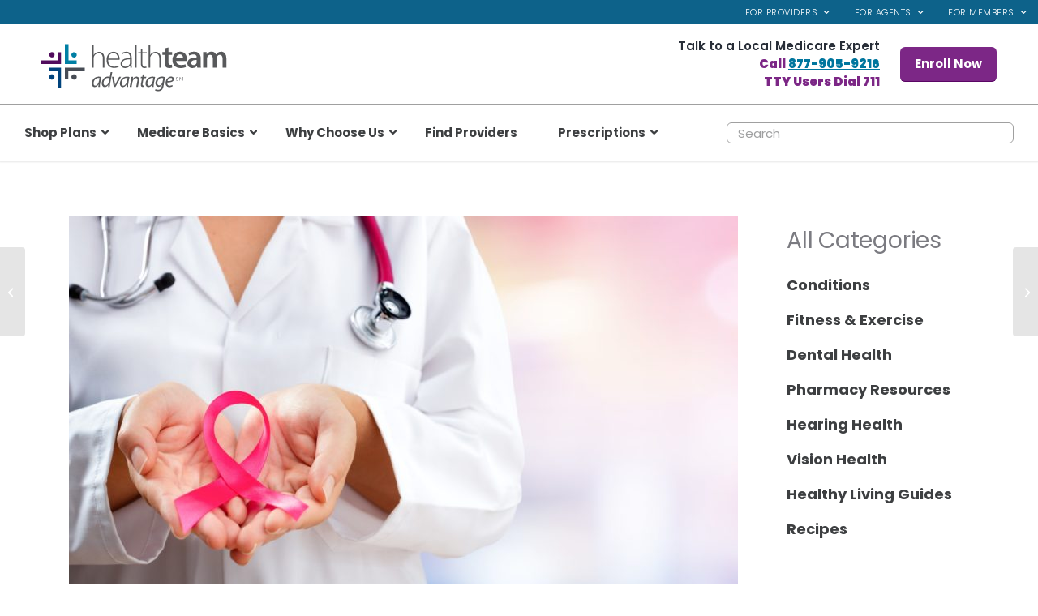

--- FILE ---
content_type: text/html; charset=UTF-8
request_url: https://healthteamadvantage.com/wellness-resources/healthy-living-guides/breast-cancer-risks-and-screenings/
body_size: 31831
content:
<!DOCTYPE html>
<html lang="en-US" class="html_stretched responsive av-preloader-disabled  html_header_top html_logo_left html_bottom_nav_header html_menu_left html_slim html_header_sticky_disabled html_header_shrinking_disabled html_header_topbar_active html_mobile_menu_tablet html_header_searchicon_disabled html_content_align_center html_header_unstick_top_disabled html_header_stretch html_minimal_header html_minimal_header_shadow html_av-submenu-hidden html_av-submenu-display-click html_av-overlay-side html_av-overlay-side-classic html_103 html_av-submenu-noclone html_entry_id_3229 av-cookies-no-cookie-consent av-no-preview av-default-lightbox html_text_menu_active av-mobile-menu-switch-portrait">
<head>
<meta charset="UTF-8" />


<!-- mobile setting -->
<meta name="viewport" content="width=device-width, initial-scale=1">

<!-- Scripts/CSS and wp_head hook -->
<meta name='robots' content='index, follow, max-image-preview:large, max-snippet:-1, max-video-preview:-1' />
	<style>img:is([sizes="auto" i], [sizes^="auto," i]) { contain-intrinsic-size: 3000px 1500px }</style>
	
	<!-- This site is optimized with the Yoast SEO plugin v26.8 - https://yoast.com/product/yoast-seo-wordpress/ -->
	<title>Breast Cancer Risks &amp; Screenings: Important Regardless of Age - HealthTeam Advantage</title>
	<meta name="description" content="The median age of a woman diagnosed with breast cancer is 62 and almost 20 percent of women diagnosed are over the age of 75, according to the National Library of Medicine." />
	<link rel="canonical" href="http://healthteamadvantage.com/wellness-resources/healthy-living-guides/breast-cancer-risks-and-screenings/" />
	<meta property="og:locale" content="en_US" />
	<meta property="og:type" content="article" />
	<meta property="og:title" content="Breast Cancer Risks &amp; Screenings: Important Regardless of Age - HealthTeam Advantage" />
	<meta property="og:description" content="The median age of a woman diagnosed with breast cancer is 62 and almost 20 percent of women diagnosed are over the age of 75, according to the National Library of Medicine." />
	<meta property="og:url" content="http://healthteamadvantage.com/wellness-resources/healthy-living-guides/breast-cancer-risks-and-screenings/" />
	<meta property="og:site_name" content="HealthTeam Advantage" />
	<meta property="article:publisher" content="https://www.facebook.com/HealthTeamAdvantageHTA" />
	<meta property="article:published_time" content="2021-10-04T13:48:08+00:00" />
	<meta property="article:modified_time" content="2024-09-19T02:32:14+00:00" />
	<meta property="og:image" content="https://healthteamadvantage.com/wp-content/uploads/2021/10/iStock-844627708-1.jpg" />
	<meta property="og:image:width" content="2046" />
	<meta property="og:image:height" content="1114" />
	<meta property="og:image:type" content="image/jpeg" />
	<meta name="author" content="Celeste Christensen" />
	<meta name="twitter:card" content="summary_large_image" />
	<meta name="twitter:label1" content="Written by" />
	<meta name="twitter:data1" content="Celeste Christensen" />
	<script type="application/ld+json" class="yoast-schema-graph">{"@context":"https://schema.org","@graph":[{"@type":"Article","@id":"http://healthteamadvantage.com/wellness-resources/healthy-living-guides/breast-cancer-risks-and-screenings/#article","isPartOf":{"@id":"https://healthteamadvantage.com/wellness-resources/healthy-living-guides/breast-cancer-risks-and-screenings/"},"author":{"name":"Celeste Christensen","@id":"https://healthteamadvantage.com/#/schema/person/c9aeb12e546656218f5240d64b95385d"},"headline":"Breast Cancer Risks &#038; Screenings: Important Regardless of Age","datePublished":"2021-10-04T13:48:08+00:00","dateModified":"2024-09-19T02:32:14+00:00","mainEntityOfPage":{"@id":"https://healthteamadvantage.com/wellness-resources/healthy-living-guides/breast-cancer-risks-and-screenings/"},"wordCount":597,"publisher":{"@id":"https://healthteamadvantage.com/#organization"},"image":{"@id":"http://healthteamadvantage.com/wellness-resources/healthy-living-guides/breast-cancer-risks-and-screenings/#primaryimage"},"thumbnailUrl":"https://healthteamadvantage.com/wp-content/uploads/2021/10/iStock-844627708-1.jpg","articleSection":["Healthy Living Guides"],"inLanguage":"en-US"},{"@type":"WebPage","@id":"https://healthteamadvantage.com/wellness-resources/healthy-living-guides/breast-cancer-risks-and-screenings/","url":"http://healthteamadvantage.com/wellness-resources/healthy-living-guides/breast-cancer-risks-and-screenings/","name":"Breast Cancer Risks & Screenings: Important Regardless of Age - HealthTeam Advantage","isPartOf":{"@id":"https://healthteamadvantage.com/#website"},"primaryImageOfPage":{"@id":"http://healthteamadvantage.com/wellness-resources/healthy-living-guides/breast-cancer-risks-and-screenings/#primaryimage"},"image":{"@id":"http://healthteamadvantage.com/wellness-resources/healthy-living-guides/breast-cancer-risks-and-screenings/#primaryimage"},"thumbnailUrl":"https://healthteamadvantage.com/wp-content/uploads/2021/10/iStock-844627708-1.jpg","datePublished":"2021-10-04T13:48:08+00:00","dateModified":"2024-09-19T02:32:14+00:00","description":"The median age of a woman diagnosed with breast cancer is 62 and almost 20 percent of women diagnosed are over the age of 75, according to the National Library of Medicine.","breadcrumb":{"@id":"http://healthteamadvantage.com/wellness-resources/healthy-living-guides/breast-cancer-risks-and-screenings/#breadcrumb"},"inLanguage":"en-US","potentialAction":[{"@type":"ReadAction","target":["http://healthteamadvantage.com/wellness-resources/healthy-living-guides/breast-cancer-risks-and-screenings/"]}]},{"@type":"ImageObject","inLanguage":"en-US","@id":"http://healthteamadvantage.com/wellness-resources/healthy-living-guides/breast-cancer-risks-and-screenings/#primaryimage","url":"https://healthteamadvantage.com/wp-content/uploads/2021/10/iStock-844627708-1.jpg","contentUrl":"https://healthteamadvantage.com/wp-content/uploads/2021/10/iStock-844627708-1.jpg","width":2046,"height":1114,"caption":"Woman Doctor With Breast Pink Cancer Awareness Ribbon"},{"@type":"BreadcrumbList","@id":"http://healthteamadvantage.com/wellness-resources/healthy-living-guides/breast-cancer-risks-and-screenings/#breadcrumb","itemListElement":[{"@type":"ListItem","position":1,"name":"Home","item":"https://healthteamadvantage.com/"},{"@type":"ListItem","position":2,"name":"Breast Cancer Risks &#038; Screenings: Important Regardless of Age"}]},{"@type":"WebSite","@id":"https://healthteamadvantage.com/#website","url":"https://healthteamadvantage.com/","name":"HealthTeam Advantage","description":"Local. Reliable. Accessible.","publisher":{"@id":"https://healthteamadvantage.com/#organization"},"potentialAction":[{"@type":"SearchAction","target":{"@type":"EntryPoint","urlTemplate":"https://healthteamadvantage.com/?s={search_term_string}"},"query-input":{"@type":"PropertyValueSpecification","valueRequired":true,"valueName":"search_term_string"}}],"inLanguage":"en-US"},{"@type":"Organization","@id":"https://healthteamadvantage.com/#organization","name":"HealthTeam Advantage","url":"https://healthteamadvantage.com/","logo":{"@type":"ImageObject","inLanguage":"en-US","@id":"https://healthteamadvantage.com/#/schema/logo/image/","url":"http://healthteamadvantage.com/wp-content/uploads/2020/09/HTA_Logo1_tagline_CMYK_1.svg","contentUrl":"http://healthteamadvantage.com/wp-content/uploads/2020/09/HTA_Logo1_tagline_CMYK_1.svg","width":612,"height":119,"caption":"HealthTeam Advantage"},"image":{"@id":"https://healthteamadvantage.com/#/schema/logo/image/"},"sameAs":["https://www.facebook.com/HealthTeamAdvantageHTA"]},{"@type":"Person","@id":"https://healthteamadvantage.com/#/schema/person/c9aeb12e546656218f5240d64b95385d","name":"Celeste Christensen"}]}</script>
	<!-- / Yoast SEO plugin. -->


<link rel='dns-prefetch' href='//cdnjs.cloudflare.com' />
<link rel='dns-prefetch' href='//stackpath.bootstrapcdn.com' />
<link rel='dns-prefetch' href='//fonts.googleapis.com' />
<link rel="alternate" type="application/rss+xml" title="HealthTeam Advantage &raquo; Feed" href="https://healthteamadvantage.com/feed/" />
<link rel="alternate" type="application/rss+xml" title="HealthTeam Advantage &raquo; Comments Feed" href="https://healthteamadvantage.com/comments/feed/" />
<link rel="alternate" type="text/calendar" title="HealthTeam Advantage &raquo; iCal Feed" href="https://healthteamadvantage.com/events/?ical=1" />
<script type="text/javascript">
/* <![CDATA[ */
window._wpemojiSettings = {"baseUrl":"https:\/\/s.w.org\/images\/core\/emoji\/16.0.1\/72x72\/","ext":".png","svgUrl":"https:\/\/s.w.org\/images\/core\/emoji\/16.0.1\/svg\/","svgExt":".svg","source":{"concatemoji":"https:\/\/healthteamadvantage.com\/wp-includes\/js\/wp-emoji-release.min.js?ver=6.8.3"}};
/*! This file is auto-generated */
!function(s,n){var o,i,e;function c(e){try{var t={supportTests:e,timestamp:(new Date).valueOf()};sessionStorage.setItem(o,JSON.stringify(t))}catch(e){}}function p(e,t,n){e.clearRect(0,0,e.canvas.width,e.canvas.height),e.fillText(t,0,0);var t=new Uint32Array(e.getImageData(0,0,e.canvas.width,e.canvas.height).data),a=(e.clearRect(0,0,e.canvas.width,e.canvas.height),e.fillText(n,0,0),new Uint32Array(e.getImageData(0,0,e.canvas.width,e.canvas.height).data));return t.every(function(e,t){return e===a[t]})}function u(e,t){e.clearRect(0,0,e.canvas.width,e.canvas.height),e.fillText(t,0,0);for(var n=e.getImageData(16,16,1,1),a=0;a<n.data.length;a++)if(0!==n.data[a])return!1;return!0}function f(e,t,n,a){switch(t){case"flag":return n(e,"\ud83c\udff3\ufe0f\u200d\u26a7\ufe0f","\ud83c\udff3\ufe0f\u200b\u26a7\ufe0f")?!1:!n(e,"\ud83c\udde8\ud83c\uddf6","\ud83c\udde8\u200b\ud83c\uddf6")&&!n(e,"\ud83c\udff4\udb40\udc67\udb40\udc62\udb40\udc65\udb40\udc6e\udb40\udc67\udb40\udc7f","\ud83c\udff4\u200b\udb40\udc67\u200b\udb40\udc62\u200b\udb40\udc65\u200b\udb40\udc6e\u200b\udb40\udc67\u200b\udb40\udc7f");case"emoji":return!a(e,"\ud83e\udedf")}return!1}function g(e,t,n,a){var r="undefined"!=typeof WorkerGlobalScope&&self instanceof WorkerGlobalScope?new OffscreenCanvas(300,150):s.createElement("canvas"),o=r.getContext("2d",{willReadFrequently:!0}),i=(o.textBaseline="top",o.font="600 32px Arial",{});return e.forEach(function(e){i[e]=t(o,e,n,a)}),i}function t(e){var t=s.createElement("script");t.src=e,t.defer=!0,s.head.appendChild(t)}"undefined"!=typeof Promise&&(o="wpEmojiSettingsSupports",i=["flag","emoji"],n.supports={everything:!0,everythingExceptFlag:!0},e=new Promise(function(e){s.addEventListener("DOMContentLoaded",e,{once:!0})}),new Promise(function(t){var n=function(){try{var e=JSON.parse(sessionStorage.getItem(o));if("object"==typeof e&&"number"==typeof e.timestamp&&(new Date).valueOf()<e.timestamp+604800&&"object"==typeof e.supportTests)return e.supportTests}catch(e){}return null}();if(!n){if("undefined"!=typeof Worker&&"undefined"!=typeof OffscreenCanvas&&"undefined"!=typeof URL&&URL.createObjectURL&&"undefined"!=typeof Blob)try{var e="postMessage("+g.toString()+"("+[JSON.stringify(i),f.toString(),p.toString(),u.toString()].join(",")+"));",a=new Blob([e],{type:"text/javascript"}),r=new Worker(URL.createObjectURL(a),{name:"wpTestEmojiSupports"});return void(r.onmessage=function(e){c(n=e.data),r.terminate(),t(n)})}catch(e){}c(n=g(i,f,p,u))}t(n)}).then(function(e){for(var t in e)n.supports[t]=e[t],n.supports.everything=n.supports.everything&&n.supports[t],"flag"!==t&&(n.supports.everythingExceptFlag=n.supports.everythingExceptFlag&&n.supports[t]);n.supports.everythingExceptFlag=n.supports.everythingExceptFlag&&!n.supports.flag,n.DOMReady=!1,n.readyCallback=function(){n.DOMReady=!0}}).then(function(){return e}).then(function(){var e;n.supports.everything||(n.readyCallback(),(e=n.source||{}).concatemoji?t(e.concatemoji):e.wpemoji&&e.twemoji&&(t(e.twemoji),t(e.wpemoji)))}))}((window,document),window._wpemojiSettings);
/* ]]> */
</script>
<link rel='stylesheet' id='avia-grid-css' href='https://healthteamadvantage.com/wp-content/themes/enfold/css/grid.css?ver=1765914417' type='text/css' media='all' />
<link rel='stylesheet' id='avia-base-css' href='https://healthteamadvantage.com/wp-content/themes/enfold/css/base.css?ver=1765914417' type='text/css' media='all' />
<link rel='stylesheet' id='avia-layout-css' href='https://healthteamadvantage.com/wp-content/themes/enfold/css/layout.css?ver=1765914417' type='text/css' media='all' />
<link rel='stylesheet' id='avia-module-toggles-css' href='https://healthteamadvantage.com/wp-content/themes/enfold/config-templatebuilder/avia-shortcodes/toggles/toggles.css?ver=1765914417' type='text/css' media='all' />
<link rel='stylesheet' id='avia-module-audioplayer-css' href='https://healthteamadvantage.com/wp-content/themes/enfold/config-templatebuilder/avia-shortcodes/audio-player/audio-player.css?ver=1765914417' type='text/css' media='all' />
<link rel='stylesheet' id='avia-module-blog-css' href='https://healthteamadvantage.com/wp-content/themes/enfold/config-templatebuilder/avia-shortcodes/blog/blog.css?ver=1765914417' type='text/css' media='all' />
<link rel='stylesheet' id='avia-module-postslider-css' href='https://healthteamadvantage.com/wp-content/themes/enfold/config-templatebuilder/avia-shortcodes/postslider/postslider.css?ver=1765914417' type='text/css' media='all' />
<link rel='stylesheet' id='avia-module-button-css' href='https://healthteamadvantage.com/wp-content/themes/enfold/config-templatebuilder/avia-shortcodes/buttons/buttons.css?ver=1765914417' type='text/css' media='all' />
<link rel='stylesheet' id='avia-module-buttonrow-css' href='https://healthteamadvantage.com/wp-content/themes/enfold/config-templatebuilder/avia-shortcodes/buttonrow/buttonrow.css?ver=1765914417' type='text/css' media='all' />
<link rel='stylesheet' id='avia-module-button-fullwidth-css' href='https://healthteamadvantage.com/wp-content/themes/enfold/config-templatebuilder/avia-shortcodes/buttons_fullwidth/buttons_fullwidth.css?ver=1765914417' type='text/css' media='all' />
<link rel='stylesheet' id='avia-module-catalogue-css' href='https://healthteamadvantage.com/wp-content/themes/enfold/config-templatebuilder/avia-shortcodes/catalogue/catalogue.css?ver=1765914417' type='text/css' media='all' />
<link rel='stylesheet' id='avia-module-comments-css' href='https://healthteamadvantage.com/wp-content/themes/enfold/config-templatebuilder/avia-shortcodes/comments/comments.css?ver=1765914417' type='text/css' media='all' />
<link rel='stylesheet' id='avia-module-contact-css' href='https://healthteamadvantage.com/wp-content/themes/enfold/config-templatebuilder/avia-shortcodes/contact/contact.css?ver=1765914417' type='text/css' media='all' />
<link rel='stylesheet' id='avia-module-slideshow-css' href='https://healthteamadvantage.com/wp-content/themes/enfold/config-templatebuilder/avia-shortcodes/slideshow/slideshow.css?ver=1765914417' type='text/css' media='all' />
<link rel='stylesheet' id='avia-module-slideshow-contentpartner-css' href='https://healthteamadvantage.com/wp-content/themes/enfold/config-templatebuilder/avia-shortcodes/contentslider/contentslider.css?ver=1765914417' type='text/css' media='all' />
<link rel='stylesheet' id='avia-module-countdown-css' href='https://healthteamadvantage.com/wp-content/themes/enfold/config-templatebuilder/avia-shortcodes/countdown/countdown.css?ver=1765914417' type='text/css' media='all' />
<link rel='stylesheet' id='avia-module-dynamic-field-css' href='https://healthteamadvantage.com/wp-content/themes/enfold/config-templatebuilder/avia-shortcodes/dynamic_field/dynamic_field.css?ver=1765914417' type='text/css' media='all' />
<link rel='stylesheet' id='avia-module-events-upcoming-css' href='https://healthteamadvantage.com/wp-content/themes/enfold/config-templatebuilder/avia-shortcodes/events_upcoming/events_upcoming.css?ver=1765914417' type='text/css' media='all' />
<link rel='stylesheet' id='avia-module-gallery-css' href='https://healthteamadvantage.com/wp-content/themes/enfold/config-templatebuilder/avia-shortcodes/gallery/gallery.css?ver=1765914417' type='text/css' media='all' />
<link rel='stylesheet' id='avia-module-gallery-hor-css' href='https://healthteamadvantage.com/wp-content/themes/enfold/config-templatebuilder/avia-shortcodes/gallery_horizontal/gallery_horizontal.css?ver=1765914417' type='text/css' media='all' />
<link rel='stylesheet' id='avia-module-maps-css' href='https://healthteamadvantage.com/wp-content/themes/enfold/config-templatebuilder/avia-shortcodes/google_maps/google_maps.css?ver=1765914417' type='text/css' media='all' />
<link rel='stylesheet' id='avia-module-gridrow-css' href='https://healthteamadvantage.com/wp-content/themes/enfold/config-templatebuilder/avia-shortcodes/grid_row/grid_row.css?ver=1765914417' type='text/css' media='all' />
<link rel='stylesheet' id='avia-module-heading-css' href='https://healthteamadvantage.com/wp-content/themes/enfold/config-templatebuilder/avia-shortcodes/heading/heading.css?ver=1765914417' type='text/css' media='all' />
<link rel='stylesheet' id='avia-module-rotator-css' href='https://healthteamadvantage.com/wp-content/themes/enfold/config-templatebuilder/avia-shortcodes/headline_rotator/headline_rotator.css?ver=1765914417' type='text/css' media='all' />
<link rel='stylesheet' id='avia-module-hr-css' href='https://healthteamadvantage.com/wp-content/themes/enfold/config-templatebuilder/avia-shortcodes/hr/hr.css?ver=1765914417' type='text/css' media='all' />
<link rel='stylesheet' id='avia-module-icon-css' href='https://healthteamadvantage.com/wp-content/themes/enfold/config-templatebuilder/avia-shortcodes/icon/icon.css?ver=1765914417' type='text/css' media='all' />
<link rel='stylesheet' id='avia-module-icon-circles-css' href='https://healthteamadvantage.com/wp-content/themes/enfold/config-templatebuilder/avia-shortcodes/icon_circles/icon_circles.css?ver=1765914417' type='text/css' media='all' />
<link rel='stylesheet' id='avia-module-iconbox-css' href='https://healthteamadvantage.com/wp-content/themes/enfold/config-templatebuilder/avia-shortcodes/iconbox/iconbox.css?ver=1765914417' type='text/css' media='all' />
<link rel='stylesheet' id='avia-module-icongrid-css' href='https://healthteamadvantage.com/wp-content/themes/enfold/config-templatebuilder/avia-shortcodes/icongrid/icongrid.css?ver=1765914417' type='text/css' media='all' />
<link rel='stylesheet' id='avia-module-iconlist-css' href='https://healthteamadvantage.com/wp-content/themes/enfold/config-templatebuilder/avia-shortcodes/iconlist/iconlist.css?ver=1765914417' type='text/css' media='all' />
<link rel='stylesheet' id='avia-module-image-css' href='https://healthteamadvantage.com/wp-content/themes/enfold/config-templatebuilder/avia-shortcodes/image/image.css?ver=1765914417' type='text/css' media='all' />
<link rel='stylesheet' id='avia-module-image-diff-css' href='https://healthteamadvantage.com/wp-content/themes/enfold/config-templatebuilder/avia-shortcodes/image_diff/image_diff.css?ver=1765914417' type='text/css' media='all' />
<link rel='stylesheet' id='avia-module-hotspot-css' href='https://healthteamadvantage.com/wp-content/themes/enfold/config-templatebuilder/avia-shortcodes/image_hotspots/image_hotspots.css?ver=1765914417' type='text/css' media='all' />
<link rel='stylesheet' id='avia-module-sc-lottie-animation-css' href='https://healthteamadvantage.com/wp-content/themes/enfold/config-templatebuilder/avia-shortcodes/lottie_animation/lottie_animation.css?ver=1765914417' type='text/css' media='all' />
<link rel='stylesheet' id='avia-module-magazine-css' href='https://healthteamadvantage.com/wp-content/themes/enfold/config-templatebuilder/avia-shortcodes/magazine/magazine.css?ver=1765914417' type='text/css' media='all' />
<link rel='stylesheet' id='avia-module-masonry-css' href='https://healthteamadvantage.com/wp-content/themes/enfold/config-templatebuilder/avia-shortcodes/masonry_entries/masonry_entries.css?ver=1765914417' type='text/css' media='all' />
<link rel='stylesheet' id='avia-siteloader-css' href='https://healthteamadvantage.com/wp-content/themes/enfold/css/avia-snippet-site-preloader.css?ver=1765914417' type='text/css' media='all' />
<link rel='stylesheet' id='avia-module-menu-css' href='https://healthteamadvantage.com/wp-content/themes/enfold/config-templatebuilder/avia-shortcodes/menu/menu.css?ver=1765914417' type='text/css' media='all' />
<link rel='stylesheet' id='avia-module-notification-css' href='https://healthteamadvantage.com/wp-content/themes/enfold/config-templatebuilder/avia-shortcodes/notification/notification.css?ver=1765914417' type='text/css' media='all' />
<link rel='stylesheet' id='avia-module-numbers-css' href='https://healthteamadvantage.com/wp-content/themes/enfold/config-templatebuilder/avia-shortcodes/numbers/numbers.css?ver=1765914417' type='text/css' media='all' />
<link rel='stylesheet' id='avia-module-portfolio-css' href='https://healthteamadvantage.com/wp-content/themes/enfold/config-templatebuilder/avia-shortcodes/portfolio/portfolio.css?ver=1765914417' type='text/css' media='all' />
<link rel='stylesheet' id='avia-module-post-metadata-css' href='https://healthteamadvantage.com/wp-content/themes/enfold/config-templatebuilder/avia-shortcodes/post_metadata/post_metadata.css?ver=1765914417' type='text/css' media='all' />
<link rel='stylesheet' id='avia-module-progress-bar-css' href='https://healthteamadvantage.com/wp-content/themes/enfold/config-templatebuilder/avia-shortcodes/progressbar/progressbar.css?ver=1765914417' type='text/css' media='all' />
<link rel='stylesheet' id='avia-module-promobox-css' href='https://healthteamadvantage.com/wp-content/themes/enfold/config-templatebuilder/avia-shortcodes/promobox/promobox.css?ver=1765914417' type='text/css' media='all' />
<link rel='stylesheet' id='avia-sc-search-css' href='https://healthteamadvantage.com/wp-content/themes/enfold/config-templatebuilder/avia-shortcodes/search/search.css?ver=1765914417' type='text/css' media='all' />
<link rel='stylesheet' id='avia-module-slideshow-accordion-css' href='https://healthteamadvantage.com/wp-content/themes/enfold/config-templatebuilder/avia-shortcodes/slideshow_accordion/slideshow_accordion.css?ver=1765914417' type='text/css' media='all' />
<link rel='stylesheet' id='avia-module-slideshow-feature-image-css' href='https://healthteamadvantage.com/wp-content/themes/enfold/config-templatebuilder/avia-shortcodes/slideshow_feature_image/slideshow_feature_image.css?ver=1765914417' type='text/css' media='all' />
<link rel='stylesheet' id='avia-module-slideshow-fullsize-css' href='https://healthteamadvantage.com/wp-content/themes/enfold/config-templatebuilder/avia-shortcodes/slideshow_fullsize/slideshow_fullsize.css?ver=1765914417' type='text/css' media='all' />
<link rel='stylesheet' id='avia-module-slideshow-fullscreen-css' href='https://healthteamadvantage.com/wp-content/themes/enfold/config-templatebuilder/avia-shortcodes/slideshow_fullscreen/slideshow_fullscreen.css?ver=1765914417' type='text/css' media='all' />
<link rel='stylesheet' id='avia-module-social-css' href='https://healthteamadvantage.com/wp-content/themes/enfold/config-templatebuilder/avia-shortcodes/social_share/social_share.css?ver=1765914417' type='text/css' media='all' />
<link rel='stylesheet' id='avia-module-tabsection-css' href='https://healthteamadvantage.com/wp-content/themes/enfold/config-templatebuilder/avia-shortcodes/tab_section/tab_section.css?ver=1765914417' type='text/css' media='all' />
<link rel='stylesheet' id='avia-module-table-css' href='https://healthteamadvantage.com/wp-content/themes/enfold/config-templatebuilder/avia-shortcodes/table/table.css?ver=1765914417' type='text/css' media='all' />
<link rel='stylesheet' id='avia-module-tabs-css' href='https://healthteamadvantage.com/wp-content/themes/enfold/config-templatebuilder/avia-shortcodes/tabs/tabs.css?ver=1765914417' type='text/css' media='all' />
<link rel='stylesheet' id='avia-module-team-css' href='https://healthteamadvantage.com/wp-content/themes/enfold/config-templatebuilder/avia-shortcodes/team/team.css?ver=1765914417' type='text/css' media='all' />
<link rel='stylesheet' id='avia-module-testimonials-css' href='https://healthteamadvantage.com/wp-content/themes/enfold/config-templatebuilder/avia-shortcodes/testimonials/testimonials.css?ver=1765914417' type='text/css' media='all' />
<link rel='stylesheet' id='avia-module-timeline-css' href='https://healthteamadvantage.com/wp-content/themes/enfold/config-templatebuilder/avia-shortcodes/timeline/timeline.css?ver=1765914417' type='text/css' media='all' />
<link rel='stylesheet' id='avia-module-video-css' href='https://healthteamadvantage.com/wp-content/themes/enfold/config-templatebuilder/avia-shortcodes/video/video.css?ver=1765914417' type='text/css' media='all' />
<link rel='stylesheet' id='tribe-events-pro-mini-calendar-block-styles-css' href='https://healthteamadvantage.com/wp-content/plugins/events-calendar-pro/build/css/tribe-events-pro-mini-calendar-block.css?ver=7.7.12' type='text/css' media='all' />
<link rel='stylesheet' id='sbi_styles-css' href='https://healthteamadvantage.com/wp-content/plugins/instagram-feed-pro/css/sbi-styles.min.css?ver=6.9.0' type='text/css' media='all' />
<style id='wp-emoji-styles-inline-css' type='text/css'>

	img.wp-smiley, img.emoji {
		display: inline !important;
		border: none !important;
		box-shadow: none !important;
		height: 1em !important;
		width: 1em !important;
		margin: 0 0.07em !important;
		vertical-align: -0.1em !important;
		background: none !important;
		padding: 0 !important;
	}
</style>
<link rel='stylesheet' id='wp-block-library-css' href='https://healthteamadvantage.com/wp-includes/css/dist/block-library/style.min.css?ver=6.8.3' type='text/css' media='all' />
<style id='groundhogg-forms-style-2-inline-css' type='text/css'>
/*!***************************************************************************************************************************************************************************************************************************************!*\
  !*** css ./node_modules/css-loader/dist/cjs.js??ruleSet[1].rules[4].use[1]!./node_modules/postcss-loader/dist/cjs.js??ruleSet[1].rules[4].use[2]!./node_modules/sass-loader/dist/cjs.js??ruleSet[1].rules[4].use[3]!./src/style.scss ***!
  \***************************************************************************************************************************************************************************************************************************************/
/**
 * The following styles get applied both on the front of your site
 * and in the editor.
 *
 * Replace them with your own styles or remove the file completely.
 */
.wp-block-groundhogg-forms {
  margin: 1em 0;
}

/*# sourceMappingURL=style-index.css.map*/
</style>
<link rel='stylesheet' id='enfold-custom-block-css-css' href='https://healthteamadvantage.com/wp-content/themes/enfold/wp-blocks/src/textblock/style.css?ver=1765914417' type='text/css' media='all' />
<style id='global-styles-inline-css' type='text/css'>
:root{--wp--preset--aspect-ratio--square: 1;--wp--preset--aspect-ratio--4-3: 4/3;--wp--preset--aspect-ratio--3-4: 3/4;--wp--preset--aspect-ratio--3-2: 3/2;--wp--preset--aspect-ratio--2-3: 2/3;--wp--preset--aspect-ratio--16-9: 16/9;--wp--preset--aspect-ratio--9-16: 9/16;--wp--preset--color--black: #000000;--wp--preset--color--cyan-bluish-gray: #abb8c3;--wp--preset--color--white: #ffffff;--wp--preset--color--pale-pink: #f78da7;--wp--preset--color--vivid-red: #cf2e2e;--wp--preset--color--luminous-vivid-orange: #ff6900;--wp--preset--color--luminous-vivid-amber: #fcb900;--wp--preset--color--light-green-cyan: #7bdcb5;--wp--preset--color--vivid-green-cyan: #00d084;--wp--preset--color--pale-cyan-blue: #8ed1fc;--wp--preset--color--vivid-cyan-blue: #0693e3;--wp--preset--color--vivid-purple: #9b51e0;--wp--preset--color--metallic-red: #b02b2c;--wp--preset--color--maximum-yellow-red: #edae44;--wp--preset--color--yellow-sun: #eeee22;--wp--preset--color--palm-leaf: #83a846;--wp--preset--color--aero: #7bb0e7;--wp--preset--color--old-lavender: #745f7e;--wp--preset--color--steel-teal: #5f8789;--wp--preset--color--raspberry-pink: #d65799;--wp--preset--color--medium-turquoise: #4ecac2;--wp--preset--gradient--vivid-cyan-blue-to-vivid-purple: linear-gradient(135deg,rgba(6,147,227,1) 0%,rgb(155,81,224) 100%);--wp--preset--gradient--light-green-cyan-to-vivid-green-cyan: linear-gradient(135deg,rgb(122,220,180) 0%,rgb(0,208,130) 100%);--wp--preset--gradient--luminous-vivid-amber-to-luminous-vivid-orange: linear-gradient(135deg,rgba(252,185,0,1) 0%,rgba(255,105,0,1) 100%);--wp--preset--gradient--luminous-vivid-orange-to-vivid-red: linear-gradient(135deg,rgba(255,105,0,1) 0%,rgb(207,46,46) 100%);--wp--preset--gradient--very-light-gray-to-cyan-bluish-gray: linear-gradient(135deg,rgb(238,238,238) 0%,rgb(169,184,195) 100%);--wp--preset--gradient--cool-to-warm-spectrum: linear-gradient(135deg,rgb(74,234,220) 0%,rgb(151,120,209) 20%,rgb(207,42,186) 40%,rgb(238,44,130) 60%,rgb(251,105,98) 80%,rgb(254,248,76) 100%);--wp--preset--gradient--blush-light-purple: linear-gradient(135deg,rgb(255,206,236) 0%,rgb(152,150,240) 100%);--wp--preset--gradient--blush-bordeaux: linear-gradient(135deg,rgb(254,205,165) 0%,rgb(254,45,45) 50%,rgb(107,0,62) 100%);--wp--preset--gradient--luminous-dusk: linear-gradient(135deg,rgb(255,203,112) 0%,rgb(199,81,192) 50%,rgb(65,88,208) 100%);--wp--preset--gradient--pale-ocean: linear-gradient(135deg,rgb(255,245,203) 0%,rgb(182,227,212) 50%,rgb(51,167,181) 100%);--wp--preset--gradient--electric-grass: linear-gradient(135deg,rgb(202,248,128) 0%,rgb(113,206,126) 100%);--wp--preset--gradient--midnight: linear-gradient(135deg,rgb(2,3,129) 0%,rgb(40,116,252) 100%);--wp--preset--font-size--small: 1rem;--wp--preset--font-size--medium: 1.125rem;--wp--preset--font-size--large: 1.75rem;--wp--preset--font-size--x-large: clamp(1.75rem, 3vw, 2.25rem);--wp--preset--spacing--20: 0.44rem;--wp--preset--spacing--30: 0.67rem;--wp--preset--spacing--40: 1rem;--wp--preset--spacing--50: 1.5rem;--wp--preset--spacing--60: 2.25rem;--wp--preset--spacing--70: 3.38rem;--wp--preset--spacing--80: 5.06rem;--wp--preset--shadow--natural: 6px 6px 9px rgba(0, 0, 0, 0.2);--wp--preset--shadow--deep: 12px 12px 50px rgba(0, 0, 0, 0.4);--wp--preset--shadow--sharp: 6px 6px 0px rgba(0, 0, 0, 0.2);--wp--preset--shadow--outlined: 6px 6px 0px -3px rgba(255, 255, 255, 1), 6px 6px rgba(0, 0, 0, 1);--wp--preset--shadow--crisp: 6px 6px 0px rgba(0, 0, 0, 1);}:root { --wp--style--global--content-size: 800px;--wp--style--global--wide-size: 1130px; }:where(body) { margin: 0; }.wp-site-blocks > .alignleft { float: left; margin-right: 2em; }.wp-site-blocks > .alignright { float: right; margin-left: 2em; }.wp-site-blocks > .aligncenter { justify-content: center; margin-left: auto; margin-right: auto; }:where(.is-layout-flex){gap: 0.5em;}:where(.is-layout-grid){gap: 0.5em;}.is-layout-flow > .alignleft{float: left;margin-inline-start: 0;margin-inline-end: 2em;}.is-layout-flow > .alignright{float: right;margin-inline-start: 2em;margin-inline-end: 0;}.is-layout-flow > .aligncenter{margin-left: auto !important;margin-right: auto !important;}.is-layout-constrained > .alignleft{float: left;margin-inline-start: 0;margin-inline-end: 2em;}.is-layout-constrained > .alignright{float: right;margin-inline-start: 2em;margin-inline-end: 0;}.is-layout-constrained > .aligncenter{margin-left: auto !important;margin-right: auto !important;}.is-layout-constrained > :where(:not(.alignleft):not(.alignright):not(.alignfull)){max-width: var(--wp--style--global--content-size);margin-left: auto !important;margin-right: auto !important;}.is-layout-constrained > .alignwide{max-width: var(--wp--style--global--wide-size);}body .is-layout-flex{display: flex;}.is-layout-flex{flex-wrap: wrap;align-items: center;}.is-layout-flex > :is(*, div){margin: 0;}body .is-layout-grid{display: grid;}.is-layout-grid > :is(*, div){margin: 0;}body{padding-top: 0px;padding-right: 0px;padding-bottom: 0px;padding-left: 0px;}a:where(:not(.wp-element-button)){text-decoration: underline;}:root :where(.wp-element-button, .wp-block-button__link){background-color: #32373c;border-width: 0;color: #fff;font-family: inherit;font-size: inherit;line-height: inherit;padding: calc(0.667em + 2px) calc(1.333em + 2px);text-decoration: none;}.has-black-color{color: var(--wp--preset--color--black) !important;}.has-cyan-bluish-gray-color{color: var(--wp--preset--color--cyan-bluish-gray) !important;}.has-white-color{color: var(--wp--preset--color--white) !important;}.has-pale-pink-color{color: var(--wp--preset--color--pale-pink) !important;}.has-vivid-red-color{color: var(--wp--preset--color--vivid-red) !important;}.has-luminous-vivid-orange-color{color: var(--wp--preset--color--luminous-vivid-orange) !important;}.has-luminous-vivid-amber-color{color: var(--wp--preset--color--luminous-vivid-amber) !important;}.has-light-green-cyan-color{color: var(--wp--preset--color--light-green-cyan) !important;}.has-vivid-green-cyan-color{color: var(--wp--preset--color--vivid-green-cyan) !important;}.has-pale-cyan-blue-color{color: var(--wp--preset--color--pale-cyan-blue) !important;}.has-vivid-cyan-blue-color{color: var(--wp--preset--color--vivid-cyan-blue) !important;}.has-vivid-purple-color{color: var(--wp--preset--color--vivid-purple) !important;}.has-metallic-red-color{color: var(--wp--preset--color--metallic-red) !important;}.has-maximum-yellow-red-color{color: var(--wp--preset--color--maximum-yellow-red) !important;}.has-yellow-sun-color{color: var(--wp--preset--color--yellow-sun) !important;}.has-palm-leaf-color{color: var(--wp--preset--color--palm-leaf) !important;}.has-aero-color{color: var(--wp--preset--color--aero) !important;}.has-old-lavender-color{color: var(--wp--preset--color--old-lavender) !important;}.has-steel-teal-color{color: var(--wp--preset--color--steel-teal) !important;}.has-raspberry-pink-color{color: var(--wp--preset--color--raspberry-pink) !important;}.has-medium-turquoise-color{color: var(--wp--preset--color--medium-turquoise) !important;}.has-black-background-color{background-color: var(--wp--preset--color--black) !important;}.has-cyan-bluish-gray-background-color{background-color: var(--wp--preset--color--cyan-bluish-gray) !important;}.has-white-background-color{background-color: var(--wp--preset--color--white) !important;}.has-pale-pink-background-color{background-color: var(--wp--preset--color--pale-pink) !important;}.has-vivid-red-background-color{background-color: var(--wp--preset--color--vivid-red) !important;}.has-luminous-vivid-orange-background-color{background-color: var(--wp--preset--color--luminous-vivid-orange) !important;}.has-luminous-vivid-amber-background-color{background-color: var(--wp--preset--color--luminous-vivid-amber) !important;}.has-light-green-cyan-background-color{background-color: var(--wp--preset--color--light-green-cyan) !important;}.has-vivid-green-cyan-background-color{background-color: var(--wp--preset--color--vivid-green-cyan) !important;}.has-pale-cyan-blue-background-color{background-color: var(--wp--preset--color--pale-cyan-blue) !important;}.has-vivid-cyan-blue-background-color{background-color: var(--wp--preset--color--vivid-cyan-blue) !important;}.has-vivid-purple-background-color{background-color: var(--wp--preset--color--vivid-purple) !important;}.has-metallic-red-background-color{background-color: var(--wp--preset--color--metallic-red) !important;}.has-maximum-yellow-red-background-color{background-color: var(--wp--preset--color--maximum-yellow-red) !important;}.has-yellow-sun-background-color{background-color: var(--wp--preset--color--yellow-sun) !important;}.has-palm-leaf-background-color{background-color: var(--wp--preset--color--palm-leaf) !important;}.has-aero-background-color{background-color: var(--wp--preset--color--aero) !important;}.has-old-lavender-background-color{background-color: var(--wp--preset--color--old-lavender) !important;}.has-steel-teal-background-color{background-color: var(--wp--preset--color--steel-teal) !important;}.has-raspberry-pink-background-color{background-color: var(--wp--preset--color--raspberry-pink) !important;}.has-medium-turquoise-background-color{background-color: var(--wp--preset--color--medium-turquoise) !important;}.has-black-border-color{border-color: var(--wp--preset--color--black) !important;}.has-cyan-bluish-gray-border-color{border-color: var(--wp--preset--color--cyan-bluish-gray) !important;}.has-white-border-color{border-color: var(--wp--preset--color--white) !important;}.has-pale-pink-border-color{border-color: var(--wp--preset--color--pale-pink) !important;}.has-vivid-red-border-color{border-color: var(--wp--preset--color--vivid-red) !important;}.has-luminous-vivid-orange-border-color{border-color: var(--wp--preset--color--luminous-vivid-orange) !important;}.has-luminous-vivid-amber-border-color{border-color: var(--wp--preset--color--luminous-vivid-amber) !important;}.has-light-green-cyan-border-color{border-color: var(--wp--preset--color--light-green-cyan) !important;}.has-vivid-green-cyan-border-color{border-color: var(--wp--preset--color--vivid-green-cyan) !important;}.has-pale-cyan-blue-border-color{border-color: var(--wp--preset--color--pale-cyan-blue) !important;}.has-vivid-cyan-blue-border-color{border-color: var(--wp--preset--color--vivid-cyan-blue) !important;}.has-vivid-purple-border-color{border-color: var(--wp--preset--color--vivid-purple) !important;}.has-metallic-red-border-color{border-color: var(--wp--preset--color--metallic-red) !important;}.has-maximum-yellow-red-border-color{border-color: var(--wp--preset--color--maximum-yellow-red) !important;}.has-yellow-sun-border-color{border-color: var(--wp--preset--color--yellow-sun) !important;}.has-palm-leaf-border-color{border-color: var(--wp--preset--color--palm-leaf) !important;}.has-aero-border-color{border-color: var(--wp--preset--color--aero) !important;}.has-old-lavender-border-color{border-color: var(--wp--preset--color--old-lavender) !important;}.has-steel-teal-border-color{border-color: var(--wp--preset--color--steel-teal) !important;}.has-raspberry-pink-border-color{border-color: var(--wp--preset--color--raspberry-pink) !important;}.has-medium-turquoise-border-color{border-color: var(--wp--preset--color--medium-turquoise) !important;}.has-vivid-cyan-blue-to-vivid-purple-gradient-background{background: var(--wp--preset--gradient--vivid-cyan-blue-to-vivid-purple) !important;}.has-light-green-cyan-to-vivid-green-cyan-gradient-background{background: var(--wp--preset--gradient--light-green-cyan-to-vivid-green-cyan) !important;}.has-luminous-vivid-amber-to-luminous-vivid-orange-gradient-background{background: var(--wp--preset--gradient--luminous-vivid-amber-to-luminous-vivid-orange) !important;}.has-luminous-vivid-orange-to-vivid-red-gradient-background{background: var(--wp--preset--gradient--luminous-vivid-orange-to-vivid-red) !important;}.has-very-light-gray-to-cyan-bluish-gray-gradient-background{background: var(--wp--preset--gradient--very-light-gray-to-cyan-bluish-gray) !important;}.has-cool-to-warm-spectrum-gradient-background{background: var(--wp--preset--gradient--cool-to-warm-spectrum) !important;}.has-blush-light-purple-gradient-background{background: var(--wp--preset--gradient--blush-light-purple) !important;}.has-blush-bordeaux-gradient-background{background: var(--wp--preset--gradient--blush-bordeaux) !important;}.has-luminous-dusk-gradient-background{background: var(--wp--preset--gradient--luminous-dusk) !important;}.has-pale-ocean-gradient-background{background: var(--wp--preset--gradient--pale-ocean) !important;}.has-electric-grass-gradient-background{background: var(--wp--preset--gradient--electric-grass) !important;}.has-midnight-gradient-background{background: var(--wp--preset--gradient--midnight) !important;}.has-small-font-size{font-size: var(--wp--preset--font-size--small) !important;}.has-medium-font-size{font-size: var(--wp--preset--font-size--medium) !important;}.has-large-font-size{font-size: var(--wp--preset--font-size--large) !important;}.has-x-large-font-size{font-size: var(--wp--preset--font-size--x-large) !important;}
:where(.wp-block-post-template.is-layout-flex){gap: 1.25em;}:where(.wp-block-post-template.is-layout-grid){gap: 1.25em;}
:where(.wp-block-columns.is-layout-flex){gap: 2em;}:where(.wp-block-columns.is-layout-grid){gap: 2em;}
:root :where(.wp-block-pullquote){font-size: 1.5em;line-height: 1.6;}
</style>
<link rel='stylesheet' id='materialIcons-css' href='https://fonts.googleapis.com/icon?family=Material+Icons&#038;ver=6.8.3' type='text/css' media='all' />
<link rel='stylesheet' id='cmHipaaAdminStyle-css' href='https://healthteamadvantage.com/wp-content/plugins/codemonkeys-hipaa-forms//css/style.css?ver=6.8.3' type='text/css' media='all' />
<link rel='stylesheet' id='custom-gravity-style-css' href='https://healthteamadvantage.com/wp-content/plugins/codemonkeys-hipaa-forms//css/style.css?ver=6.8.3' type='text/css' media='all' />
<style id='custom-gravity-style-inline-css' type='text/css'>

                        #gform_47 .gform_fileupload_multifile {
                            display: none;
                        }
                    

                        #gform_45 .gform_fileupload_multifile {
                            display: none;
                        }
                    
</style>
<link rel='stylesheet' id='groundhogg-form-css' href='https://healthteamadvantage.com/wp-content/plugins/groundhogg/assets/css/frontend/form.css?ver=4.2.10' type='text/css' media='all' />
<link rel='stylesheet' id='bootstrap-css-css' href='https://stackpath.bootstrapcdn.com/bootstrap/4.5.2/css/bootstrap.min.css?ver=6.8.3' type='text/css' media='all' />
<link rel='stylesheet' id='avia-scs-css' href='https://healthteamadvantage.com/wp-content/themes/enfold/css/shortcodes.css?ver=1765914417' type='text/css' media='all' />
<link rel='stylesheet' id='avia-fold-unfold-css' href='https://healthteamadvantage.com/wp-content/themes/enfold/css/avia-snippet-fold-unfold.css?ver=1765914417' type='text/css' media='all' />
<link rel='stylesheet' id='avia-popup-css-css' href='https://healthteamadvantage.com/wp-content/themes/enfold/js/aviapopup/magnific-popup.min.css?ver=1765914417' type='text/css' media='screen' />
<link rel='stylesheet' id='avia-lightbox-css' href='https://healthteamadvantage.com/wp-content/themes/enfold/css/avia-snippet-lightbox.css?ver=1765914417' type='text/css' media='screen' />
<link rel='stylesheet' id='avia-widget-css-css' href='https://healthteamadvantage.com/wp-content/themes/enfold/css/avia-snippet-widget.css?ver=1765914417' type='text/css' media='screen' />
<link rel='stylesheet' id='avia-dynamic-css' href='https://healthteamadvantage.com/wp-content/uploads/dynamic_avia/enfold_child.css?ver=6971c3f627530' type='text/css' media='all' />
<link rel='stylesheet' id='avia-custom-css' href='https://healthteamadvantage.com/wp-content/themes/enfold/css/custom.css?ver=1765914417' type='text/css' media='all' />
<link rel='stylesheet' id='avia-style-css' href='https://healthteamadvantage.com/wp-content/themes/enfold-child/style.css?ver=1765914417' type='text/css' media='all' />
<link rel='stylesheet' id='tablepress-default-css' href='https://healthteamadvantage.com/wp-content/plugins/tablepress/css/build/default.css?ver=3.2.6' type='text/css' media='all' />
<link rel='stylesheet' id='avia-events-cal-css' href='https://healthteamadvantage.com/wp-content/themes/enfold/config-events-calendar/event-mod.css?ver=1765914417' type='text/css' media='all' />
<link rel='stylesheet' id='avia-gravity-css' href='https://healthteamadvantage.com/wp-content/themes/enfold/config-gravityforms/gravity-mod.css?ver=1765914417' type='text/css' media='screen' />
<script type="text/javascript" src="https://healthteamadvantage.com/wp-includes/js/jquery/jquery.min.js?ver=3.7.1" id="jquery-core-js"></script>
<script type="text/javascript" src="https://healthteamadvantage.com/wp-includes/js/jquery/jquery-migrate.min.js?ver=3.4.1" id="jquery-migrate-js"></script>
<script type="text/javascript" src="https://healthteamadvantage.com/wp-content/plugins/stop-user-enumeration/frontend/js/frontend.js?ver=1.7.7" id="stop-user-enumeration-js" defer="defer" data-wp-strategy="defer"></script>
<script type="text/javascript" src="https://healthteamadvantage.com/wp-content/themes/enfold/js/avia-js.js?ver=1765914417" id="avia-js-js"></script>
<script type="text/javascript" src="https://healthteamadvantage.com/wp-content/themes/enfold/js/avia-compat.js?ver=1765914417" id="avia-compat-js"></script>
<link rel="https://api.w.org/" href="https://healthteamadvantage.com/wp-json/" /><link rel="alternate" title="JSON" type="application/json" href="https://healthteamadvantage.com/wp-json/wp/v2/posts/3229" /><link rel="EditURI" type="application/rsd+xml" title="RSD" href="https://healthteamadvantage.com/xmlrpc.php?rsd" />
<meta name="generator" content="WordPress 6.8.3" />
<link rel='shortlink' href='https://healthteamadvantage.com/?p=3229' />
<link rel="alternate" title="oEmbed (JSON)" type="application/json+oembed" href="https://healthteamadvantage.com/wp-json/oembed/1.0/embed?url=https%3A%2F%2Fhealthteamadvantage.com%2Fwellness-resources%2Fhealthy-living-guides%2Fbreast-cancer-risks-and-screenings%2F" />
<link rel="alternate" title="oEmbed (XML)" type="text/xml+oembed" href="https://healthteamadvantage.com/wp-json/oembed/1.0/embed?url=https%3A%2F%2Fhealthteamadvantage.com%2Fwellness-resources%2Fhealthy-living-guides%2Fbreast-cancer-risks-and-screenings%2F&#038;format=xml" />
<meta name="tec-api-version" content="v1"><meta name="tec-api-origin" content="https://healthteamadvantage.com"><link rel="alternate" href="https://healthteamadvantage.com/wp-json/tribe/events/v1/" />	<script>
    jQuery(function($) {
		$(window).on('load', function () {
		    $('div.has-external-links a[href^="http"]').not('[href^="https://' + window.location.hostname + '"], [href^="http://' + window.location.hostname + '"]').addClass("modal-link");
		});
        var domain = window.location.hostname;
        domain = domain.substring(domain.indexOf('.') + 1);
        var not = '[href*="' + domain + '"]';

        // Apply modal-link class to external links and links within 'has-external-links' class divs
        $("a[href^='http']").not(not).addClass("modal-link");
        $("div.has-external-links a[href^='http']").not(not).addClass("modal-link");

        $("div.right a[href*='eform.healthteamadvantage.org']").removeClass("modal-link");

        // Modal logic
        var modal_message = 'By clicking "Continue" you will be leaving this website and going to <span>URL</span> who is not affiliated with HealthTeam Advantage. If you do not wish to leave our website, please click "Cancel."';

        $(document).on('click', 'a.modal-link', function(e) {
            e.preventDefault();
            var url = $(this).attr('href');
            $('.external-links').addClass('is-visible');
            $('.external-links a').attr('href', url);
            $('.external-links .textholder').html(modal_message.replace('URL', url));
        });

        $('.external-links a').on('click', function(e) {
            if ($(this).data('type') === 'continue') {
                $('.external-links').removeClass('is-visible');
                return true;
            } else {
                $('.external-links').removeClass('is-visible');
                return false;
            }
        });
		
		 // Add aria-label to links opening in new windows
        $('a[target="_blank"]').each(function() {
            var existingLabel = $(this).attr('aria-label');
            var newLabel = existingLabel ? existingLabel + ' (opens in a new window)' : 'Opens in a new window';
            $(this).attr('aria-label', newLabel);
        });
    });
		
</script>

 
<!-- Google Tag Manager -->
<script>(function(w,d,s,l,i){w[l]=w[l]||[];w[l].push({'gtm.start':
new Date().getTime(),event:'gtm.js'});var f=d.getElementsByTagName(s)[0],
j=d.createElement(s),dl=l!='dataLayer'?'&l='+l:'';j.async=true;j.src=
'https://www.googletagmanager.com/gtm.js?id='+i+dl;f.parentNode.insertBefore(j,f);
})(window,document,'script','dataLayer','GTM-PHDCS6S');</script>
<!-- End Google Tag Manager -->
 

<!--[if lt IE 9]><script src="https://healthteamadvantage.com/wp-content/themes/enfold/js/html5shiv.js"></script><![endif]--><link rel="profile" href="https://gmpg.org/xfn/11" />
<link rel="alternate" type="application/rss+xml" title="HealthTeam Advantage RSS2 Feed" href="https://healthteamadvantage.com/feed/" />
<link rel="pingback" href="https://healthteamadvantage.com/xmlrpc.php" />
<link rel="icon" href="https://healthteamadvantage.com/wp-content/uploads/2020/09/HTA_icon_CMYK.png" sizes="32x32" />
<link rel="icon" href="https://healthteamadvantage.com/wp-content/uploads/2020/09/HTA_icon_CMYK.png" sizes="192x192" />
<link rel="apple-touch-icon" href="https://healthteamadvantage.com/wp-content/uploads/2020/09/HTA_icon_CMYK.png" />
<meta name="msapplication-TileImage" content="https://healthteamadvantage.com/wp-content/uploads/2020/09/HTA_icon_CMYK.png" />
<style type="text/css">
		@font-face {font-family: 'entypo-fontello-enfold'; font-weight: normal; font-style: normal; font-display: auto;
		src: url('https://healthteamadvantage.com/wp-content/themes/enfold/config-templatebuilder/avia-template-builder/assets/fonts/entypo-fontello-enfold/entypo-fontello-enfold.woff2') format('woff2'),
		url('https://healthteamadvantage.com/wp-content/themes/enfold/config-templatebuilder/avia-template-builder/assets/fonts/entypo-fontello-enfold/entypo-fontello-enfold.woff') format('woff'),
		url('https://healthteamadvantage.com/wp-content/themes/enfold/config-templatebuilder/avia-template-builder/assets/fonts/entypo-fontello-enfold/entypo-fontello-enfold.ttf') format('truetype'),
		url('https://healthteamadvantage.com/wp-content/themes/enfold/config-templatebuilder/avia-template-builder/assets/fonts/entypo-fontello-enfold/entypo-fontello-enfold.svg#entypo-fontello-enfold') format('svg'),
		url('https://healthteamadvantage.com/wp-content/themes/enfold/config-templatebuilder/avia-template-builder/assets/fonts/entypo-fontello-enfold/entypo-fontello-enfold.eot'),
		url('https://healthteamadvantage.com/wp-content/themes/enfold/config-templatebuilder/avia-template-builder/assets/fonts/entypo-fontello-enfold/entypo-fontello-enfold.eot?#iefix') format('embedded-opentype');
		}

		#top .avia-font-entypo-fontello-enfold, body .avia-font-entypo-fontello-enfold, html body [data-av_iconfont='entypo-fontello-enfold']:before{ font-family: 'entypo-fontello-enfold'; }
		
		@font-face {font-family: 'entypo-fontello'; font-weight: normal; font-style: normal; font-display: auto;
		src: url('https://healthteamadvantage.com/wp-content/themes/enfold/config-templatebuilder/avia-template-builder/assets/fonts/entypo-fontello/entypo-fontello.woff2') format('woff2'),
		url('https://healthteamadvantage.com/wp-content/themes/enfold/config-templatebuilder/avia-template-builder/assets/fonts/entypo-fontello/entypo-fontello.woff') format('woff'),
		url('https://healthteamadvantage.com/wp-content/themes/enfold/config-templatebuilder/avia-template-builder/assets/fonts/entypo-fontello/entypo-fontello.ttf') format('truetype'),
		url('https://healthteamadvantage.com/wp-content/themes/enfold/config-templatebuilder/avia-template-builder/assets/fonts/entypo-fontello/entypo-fontello.svg#entypo-fontello') format('svg'),
		url('https://healthteamadvantage.com/wp-content/themes/enfold/config-templatebuilder/avia-template-builder/assets/fonts/entypo-fontello/entypo-fontello.eot'),
		url('https://healthteamadvantage.com/wp-content/themes/enfold/config-templatebuilder/avia-template-builder/assets/fonts/entypo-fontello/entypo-fontello.eot?#iefix') format('embedded-opentype');
		}

		#top .avia-font-entypo-fontello, body .avia-font-entypo-fontello, html body [data-av_iconfont='entypo-fontello']:before{ font-family: 'entypo-fontello'; }
		
		@font-face {font-family: 'hta-icons-01'; font-weight: normal; font-style: normal; font-display: auto;
		src: url('https://healthteamadvantage.com/wp-content/uploads/dynamic_avia/avia_icon_fonts/hta-icons-01/hta-icons-01.woff2') format('woff2'),
		url('https://healthteamadvantage.com/wp-content/uploads/dynamic_avia/avia_icon_fonts/hta-icons-01/hta-icons-01.woff') format('woff'),
		url('https://healthteamadvantage.com/wp-content/uploads/dynamic_avia/avia_icon_fonts/hta-icons-01/hta-icons-01.ttf') format('truetype'),
		url('https://healthteamadvantage.com/wp-content/uploads/dynamic_avia/avia_icon_fonts/hta-icons-01/hta-icons-01.svg#hta-icons-01') format('svg'),
		url('https://healthteamadvantage.com/wp-content/uploads/dynamic_avia/avia_icon_fonts/hta-icons-01/hta-icons-01.eot'),
		url('https://healthteamadvantage.com/wp-content/uploads/dynamic_avia/avia_icon_fonts/hta-icons-01/hta-icons-01.eot?#iefix') format('embedded-opentype');
		}

		#top .avia-font-hta-icons-01, body .avia-font-hta-icons-01, html body [data-av_iconfont='hta-icons-01']:before{ font-family: 'hta-icons-01'; }
		
		@font-face {font-family: 'hta-icons-02'; font-weight: normal; font-style: normal; font-display: auto;
		src: url('https://healthteamadvantage.com/wp-content/uploads/dynamic_avia/avia_icon_fonts/hta-icons-02/hta-icons-02.woff2') format('woff2'),
		url('https://healthteamadvantage.com/wp-content/uploads/dynamic_avia/avia_icon_fonts/hta-icons-02/hta-icons-02.woff') format('woff'),
		url('https://healthteamadvantage.com/wp-content/uploads/dynamic_avia/avia_icon_fonts/hta-icons-02/hta-icons-02.ttf') format('truetype'),
		url('https://healthteamadvantage.com/wp-content/uploads/dynamic_avia/avia_icon_fonts/hta-icons-02/hta-icons-02.svg#hta-icons-02') format('svg'),
		url('https://healthteamadvantage.com/wp-content/uploads/dynamic_avia/avia_icon_fonts/hta-icons-02/hta-icons-02.eot'),
		url('https://healthteamadvantage.com/wp-content/uploads/dynamic_avia/avia_icon_fonts/hta-icons-02/hta-icons-02.eot?#iefix') format('embedded-opentype');
		}

		#top .avia-font-hta-icons-02, body .avia-font-hta-icons-02, html body [data-av_iconfont='hta-icons-02']:before{ font-family: 'hta-icons-02'; }
		
		@font-face {font-family: 'hta-icons-03'; font-weight: normal; font-style: normal; font-display: auto;
		src: url('https://healthteamadvantage.com/wp-content/uploads/dynamic_avia/avia_icon_fonts/hta-icons-03/hta-icons-03.woff2') format('woff2'),
		url('https://healthteamadvantage.com/wp-content/uploads/dynamic_avia/avia_icon_fonts/hta-icons-03/hta-icons-03.woff') format('woff'),
		url('https://healthteamadvantage.com/wp-content/uploads/dynamic_avia/avia_icon_fonts/hta-icons-03/hta-icons-03.ttf') format('truetype'),
		url('https://healthteamadvantage.com/wp-content/uploads/dynamic_avia/avia_icon_fonts/hta-icons-03/hta-icons-03.svg#hta-icons-03') format('svg'),
		url('https://healthteamadvantage.com/wp-content/uploads/dynamic_avia/avia_icon_fonts/hta-icons-03/hta-icons-03.eot'),
		url('https://healthteamadvantage.com/wp-content/uploads/dynamic_avia/avia_icon_fonts/hta-icons-03/hta-icons-03.eot?#iefix') format('embedded-opentype');
		}

		#top .avia-font-hta-icons-03, body .avia-font-hta-icons-03, html body [data-av_iconfont='hta-icons-03']:before{ font-family: 'hta-icons-03'; }
		
		@font-face {font-family: 'flaticon_health-team-6'; font-weight: normal; font-style: normal; font-display: auto;
		src: url('https://healthteamadvantage.com/wp-content/uploads/dynamic_avia/avia_icon_fonts/flaticon_health-team-6/flaticon_health-team-6.woff2') format('woff2'),
		url('https://healthteamadvantage.com/wp-content/uploads/dynamic_avia/avia_icon_fonts/flaticon_health-team-6/flaticon_health-team-6.woff') format('woff'),
		url('https://healthteamadvantage.com/wp-content/uploads/dynamic_avia/avia_icon_fonts/flaticon_health-team-6/flaticon_health-team-6.ttf') format('truetype'),
		url('https://healthteamadvantage.com/wp-content/uploads/dynamic_avia/avia_icon_fonts/flaticon_health-team-6/flaticon_health-team-6.svg#flaticon_health-team-6') format('svg'),
		url('https://healthteamadvantage.com/wp-content/uploads/dynamic_avia/avia_icon_fonts/flaticon_health-team-6/flaticon_health-team-6.eot'),
		url('https://healthteamadvantage.com/wp-content/uploads/dynamic_avia/avia_icon_fonts/flaticon_health-team-6/flaticon_health-team-6.eot?#iefix') format('embedded-opentype');
		}

		#top .avia-font-flaticon_health-team-6, body .avia-font-flaticon_health-team-6, html body [data-av_iconfont='flaticon_health-team-6']:before{ font-family: 'flaticon_health-team-6'; }
		
		@font-face {font-family: 'hta-icons'; font-weight: normal; font-style: normal; font-display: auto;
		src: url('https://healthteamadvantage.com/wp-content/uploads/dynamic_avia/avia_icon_fonts/hta-icons/hta-icons.woff2') format('woff2'),
		url('https://healthteamadvantage.com/wp-content/uploads/dynamic_avia/avia_icon_fonts/hta-icons/hta-icons.woff') format('woff'),
		url('https://healthteamadvantage.com/wp-content/uploads/dynamic_avia/avia_icon_fonts/hta-icons/hta-icons.ttf') format('truetype'),
		url('https://healthteamadvantage.com/wp-content/uploads/dynamic_avia/avia_icon_fonts/hta-icons/hta-icons.svg#hta-icons') format('svg'),
		url('https://healthteamadvantage.com/wp-content/uploads/dynamic_avia/avia_icon_fonts/hta-icons/hta-icons.eot'),
		url('https://healthteamadvantage.com/wp-content/uploads/dynamic_avia/avia_icon_fonts/hta-icons/hta-icons.eot?#iefix') format('embedded-opentype');
		}

		#top .avia-font-hta-icons, body .avia-font-hta-icons, html body [data-av_iconfont='hta-icons']:before{ font-family: 'hta-icons'; }
		
		@font-face {font-family: 'hta-ja-icons'; font-weight: normal; font-style: normal; font-display: auto;
		src: url('https://healthteamadvantage.com/wp-content/uploads/dynamic_avia/avia_icon_fonts/hta-ja-icons/hta-ja-icons.woff2') format('woff2'),
		url('https://healthteamadvantage.com/wp-content/uploads/dynamic_avia/avia_icon_fonts/hta-ja-icons/hta-ja-icons.woff') format('woff'),
		url('https://healthteamadvantage.com/wp-content/uploads/dynamic_avia/avia_icon_fonts/hta-ja-icons/hta-ja-icons.ttf') format('truetype'),
		url('https://healthteamadvantage.com/wp-content/uploads/dynamic_avia/avia_icon_fonts/hta-ja-icons/hta-ja-icons.svg#hta-ja-icons') format('svg'),
		url('https://healthteamadvantage.com/wp-content/uploads/dynamic_avia/avia_icon_fonts/hta-ja-icons/hta-ja-icons.eot'),
		url('https://healthteamadvantage.com/wp-content/uploads/dynamic_avia/avia_icon_fonts/hta-ja-icons/hta-ja-icons.eot?#iefix') format('embedded-opentype');
		}

		#top .avia-font-hta-ja-icons, body .avia-font-hta-ja-icons, html body [data-av_iconfont='hta-ja-icons']:before{ font-family: 'hta-ja-icons'; }
		
		@font-face {font-family: 'hta-choose'; font-weight: normal; font-style: normal; font-display: auto;
		src: url('https://healthteamadvantage.com/wp-content/uploads/dynamic_avia/avia_icon_fonts/hta-choose/hta-choose.woff2') format('woff2'),
		url('https://healthteamadvantage.com/wp-content/uploads/dynamic_avia/avia_icon_fonts/hta-choose/hta-choose.woff') format('woff'),
		url('https://healthteamadvantage.com/wp-content/uploads/dynamic_avia/avia_icon_fonts/hta-choose/hta-choose.ttf') format('truetype'),
		url('https://healthteamadvantage.com/wp-content/uploads/dynamic_avia/avia_icon_fonts/hta-choose/hta-choose.svg#hta-choose') format('svg'),
		url('https://healthteamadvantage.com/wp-content/uploads/dynamic_avia/avia_icon_fonts/hta-choose/hta-choose.eot'),
		url('https://healthteamadvantage.com/wp-content/uploads/dynamic_avia/avia_icon_fonts/hta-choose/hta-choose.eot?#iefix') format('embedded-opentype');
		}

		#top .avia-font-hta-choose, body .avia-font-hta-choose, html body [data-av_iconfont='hta-choose']:before{ font-family: 'hta-choose'; }
		
		@font-face {font-family: 'memory-care'; font-weight: normal; font-style: normal; font-display: auto;
		src: url('https://healthteamadvantage.com/wp-content/uploads/dynamic_avia/avia_icon_fonts/memory-care/memory-care.woff2') format('woff2'),
		url('https://healthteamadvantage.com/wp-content/uploads/dynamic_avia/avia_icon_fonts/memory-care/memory-care.woff') format('woff'),
		url('https://healthteamadvantage.com/wp-content/uploads/dynamic_avia/avia_icon_fonts/memory-care/memory-care.ttf') format('truetype'),
		url('https://healthteamadvantage.com/wp-content/uploads/dynamic_avia/avia_icon_fonts/memory-care/memory-care.svg#memory-care') format('svg'),
		url('https://healthteamadvantage.com/wp-content/uploads/dynamic_avia/avia_icon_fonts/memory-care/memory-care.eot'),
		url('https://healthteamadvantage.com/wp-content/uploads/dynamic_avia/avia_icon_fonts/memory-care/memory-care.eot?#iefix') format('embedded-opentype');
		}

		#top .avia-font-memory-care, body .avia-font-memory-care, html body [data-av_iconfont='memory-care']:before{ font-family: 'memory-care'; }
		
		@font-face {font-family: 'memory-fit-hta'; font-weight: normal; font-style: normal; font-display: auto;
		src: url('https://healthteamadvantage.com/wp-content/uploads/dynamic_avia/avia_icon_fonts/memory-fit-hta/memory-fit-hta.woff2') format('woff2'),
		url('https://healthteamadvantage.com/wp-content/uploads/dynamic_avia/avia_icon_fonts/memory-fit-hta/memory-fit-hta.woff') format('woff'),
		url('https://healthteamadvantage.com/wp-content/uploads/dynamic_avia/avia_icon_fonts/memory-fit-hta/memory-fit-hta.ttf') format('truetype'),
		url('https://healthteamadvantage.com/wp-content/uploads/dynamic_avia/avia_icon_fonts/memory-fit-hta/memory-fit-hta.svg#memory-fit-hta') format('svg'),
		url('https://healthteamadvantage.com/wp-content/uploads/dynamic_avia/avia_icon_fonts/memory-fit-hta/memory-fit-hta.eot'),
		url('https://healthteamadvantage.com/wp-content/uploads/dynamic_avia/avia_icon_fonts/memory-fit-hta/memory-fit-hta.eot?#iefix') format('embedded-opentype');
		}

		#top .avia-font-memory-fit-hta, body .avia-font-memory-fit-hta, html body [data-av_iconfont='memory-fit-hta']:before{ font-family: 'memory-fit-hta'; }
		
		@font-face {font-family: 'hta-benefit-icons'; font-weight: normal; font-style: normal; font-display: auto;
		src: url('https://healthteamadvantage.com/wp-content/uploads/dynamic_avia/avia_icon_fonts/hta-benefit-icons/hta-benefit-icons.woff2') format('woff2'),
		url('https://healthteamadvantage.com/wp-content/uploads/dynamic_avia/avia_icon_fonts/hta-benefit-icons/hta-benefit-icons.woff') format('woff'),
		url('https://healthteamadvantage.com/wp-content/uploads/dynamic_avia/avia_icon_fonts/hta-benefit-icons/hta-benefit-icons.ttf') format('truetype'),
		url('https://healthteamadvantage.com/wp-content/uploads/dynamic_avia/avia_icon_fonts/hta-benefit-icons/hta-benefit-icons.svg#hta-benefit-icons') format('svg'),
		url('https://healthteamadvantage.com/wp-content/uploads/dynamic_avia/avia_icon_fonts/hta-benefit-icons/hta-benefit-icons.eot'),
		url('https://healthteamadvantage.com/wp-content/uploads/dynamic_avia/avia_icon_fonts/hta-benefit-icons/hta-benefit-icons.eot?#iefix') format('embedded-opentype');
		}

		#top .avia-font-hta-benefit-icons, body .avia-font-hta-benefit-icons, html body [data-av_iconfont='hta-benefit-icons']:before{ font-family: 'hta-benefit-icons'; }
		
		@font-face {font-family: 'updateicon'; font-weight: normal; font-style: normal; font-display: auto;
		src: url('https://healthteamadvantage.com/wp-content/uploads/dynamic_avia/avia_icon_fonts/updateicon/updateicon.woff2') format('woff2'),
		url('https://healthteamadvantage.com/wp-content/uploads/dynamic_avia/avia_icon_fonts/updateicon/updateicon.woff') format('woff'),
		url('https://healthteamadvantage.com/wp-content/uploads/dynamic_avia/avia_icon_fonts/updateicon/updateicon.ttf') format('truetype'),
		url('https://healthteamadvantage.com/wp-content/uploads/dynamic_avia/avia_icon_fonts/updateicon/updateicon.svg#updateicon') format('svg'),
		url('https://healthteamadvantage.com/wp-content/uploads/dynamic_avia/avia_icon_fonts/updateicon/updateicon.eot'),
		url('https://healthteamadvantage.com/wp-content/uploads/dynamic_avia/avia_icon_fonts/updateicon/updateicon.eot?#iefix') format('embedded-opentype');
		}

		#top .avia-font-updateicon, body .avia-font-updateicon, html body [data-av_iconfont='updateicon']:before{ font-family: 'updateicon'; }
		
		@font-face {font-family: 'ymqa'; font-weight: normal; font-style: normal; font-display: auto;
		src: url('https://healthteamadvantage.com/wp-content/uploads/dynamic_avia/avia_icon_fonts/ymqa/ymqa.woff2') format('woff2'),
		url('https://healthteamadvantage.com/wp-content/uploads/dynamic_avia/avia_icon_fonts/ymqa/ymqa.woff') format('woff'),
		url('https://healthteamadvantage.com/wp-content/uploads/dynamic_avia/avia_icon_fonts/ymqa/ymqa.ttf') format('truetype'),
		url('https://healthteamadvantage.com/wp-content/uploads/dynamic_avia/avia_icon_fonts/ymqa/ymqa.svg#ymqa') format('svg'),
		url('https://healthteamadvantage.com/wp-content/uploads/dynamic_avia/avia_icon_fonts/ymqa/ymqa.eot'),
		url('https://healthteamadvantage.com/wp-content/uploads/dynamic_avia/avia_icon_fonts/ymqa/ymqa.eot?#iefix') format('embedded-opentype');
		}

		#top .avia-font-ymqa, body .avia-font-ymqa, html body [data-av_iconfont='ymqa']:before{ font-family: 'ymqa'; }
		
		@font-face {font-family: 'new-benefits'; font-weight: normal; font-style: normal; font-display: auto;
		src: url('https://healthteamadvantage.com/wp-content/uploads/dynamic_avia/avia_icon_fonts/new-benefits/new-benefits.woff2') format('woff2'),
		url('https://healthteamadvantage.com/wp-content/uploads/dynamic_avia/avia_icon_fonts/new-benefits/new-benefits.woff') format('woff'),
		url('https://healthteamadvantage.com/wp-content/uploads/dynamic_avia/avia_icon_fonts/new-benefits/new-benefits.ttf') format('truetype'),
		url('https://healthteamadvantage.com/wp-content/uploads/dynamic_avia/avia_icon_fonts/new-benefits/new-benefits.svg#new-benefits') format('svg'),
		url('https://healthteamadvantage.com/wp-content/uploads/dynamic_avia/avia_icon_fonts/new-benefits/new-benefits.eot'),
		url('https://healthteamadvantage.com/wp-content/uploads/dynamic_avia/avia_icon_fonts/new-benefits/new-benefits.eot?#iefix') format('embedded-opentype');
		}

		#top .avia-font-new-benefits, body .avia-font-new-benefits, html body [data-av_iconfont='new-benefits']:before{ font-family: 'new-benefits'; }
		</style>

<!--
Debugging Info for Theme support: 

Theme: Enfold
Version: 7.1.3
Installed: enfold
AviaFramework Version: 5.6
AviaBuilder Version: 6.0
aviaElementManager Version: 1.0.1
- - - - - - - - - - -
ChildTheme: Enfold Child
ChildTheme Version: 1.0
ChildTheme Installed: enfold

- - - - - - - - - - -
ML:512-PU:52-PLA:57
WP:6.8.3
Compress: CSS:disabled - JS:disabled
Updates: enabled - token has changed and not verified
PLAu:57
-->
</head>

<body id="top" class="wp-singular post-template-default single single-post postid-3229 single-format-standard wp-theme-enfold wp-child-theme-enfold-child stretched rtl_columns av-curtain-numeric tribe-no-js post-breast-cancer-risks-and-screenings category-healthy-living-guides parent-category-wellness-resources avia-post-nav-swipe-enabled post-type-post avia-responsive-images-support" itemscope="itemscope" itemtype="https://schema.org/WebPage" >

	
	<div id='wrap_all'>

	
<header id='header' class='all_colors header_color light_bg_color  av_header_top av_logo_left av_bottom_nav_header av_menu_left av_slim av_header_sticky_disabled av_header_shrinking_disabled av_header_stretch av_mobile_menu_tablet av_header_searchicon_disabled av_header_unstick_top_disabled av_minimal_header av_minimal_header_shadow av_header_border_disabled' aria-label="Header" data-av_shrink_factor='50' role="banner" itemscope="itemscope" itemtype="https://schema.org/WPHeader" >

		<div id='header_meta' class='container_wrap container_wrap_meta  av_secondary_right av_extra_header_active av_entry_id_3229'>

			      <div class='container'>
			      <nav class='sub_menu'  role="navigation" itemscope="itemscope" itemtype="https://schema.org/SiteNavigationElement" ><ul role="menu" class="menu" id="avia2-menu"><li role="menuitem" id="menu-item-894" class="menu-item menu-item-type-post_type menu-item-object-page menu-item-has-children menu-item-894"><a href="https://healthteamadvantage.com/providers/">For Providers</a>
<ul class="sub-menu">
	<li role="menuitem" id="menu-item-10790" class="menu-item menu-item-type-post_type menu-item-object-page menu-item-10790"><a href="https://healthteamadvantage.com/providers/">Providers Resources</a></li>
	<li role="menuitem" id="menu-item-10791" class="menu-item menu-item-type-post_type menu-item-object-page menu-item-10791"><a href="https://healthteamadvantage.com/providers/provider-network-request-form/">Join Our Network</a></li>
	<li role="menuitem" id="menu-item-10792" class="menu-item menu-item-type-custom menu-item-object-custom menu-item-10792"><a href="http://healthteamadvantage.com/provider-newsletter/">Subscribe to Provider Newsletter</a></li>
	<li role="menuitem" id="menu-item-15140" class="menu-item menu-item-type-post_type menu-item-object-page menu-item-15140"><a href="https://healthteamadvantage.com/providers/blog/">Provider Blog</a></li>
</ul>
</li>
<li role="menuitem" id="menu-item-138" class="menu-item menu-item-type-post_type menu-item-object-page menu-item-has-children menu-item-138"><a href="https://healthteamadvantage.com/for-agents/">For Agents</a>
<ul class="sub-menu">
	<li role="menuitem" id="menu-item-10793" class="menu-item menu-item-type-post_type menu-item-object-page menu-item-10793"><a href="https://healthteamadvantage.com/for-agents/">Agent Resources</a></li>
	<li role="menuitem" id="menu-item-12596" class="menu-item menu-item-type-custom menu-item-object-custom menu-item-12596"><a href="https://eform.healthteamadvantage.com/agent/Account/Login.aspx">Agent Portal</a></li>
	<li role="menuitem" id="menu-item-10796" class="menu-item menu-item-type-post_type menu-item-object-page menu-item-10796"><a href="https://healthteamadvantage.com/for-agents/need-assistance/">Contact Agent Concierge</a></li>
</ul>
</li>
<li role="menuitem" id="menu-item-8272" class="menu-item menu-item-type-post_type menu-item-object-page menu-item-has-children menu-item-8272"><a href="https://healthteamadvantage.com/members/">For Members</a>
<ul class="sub-menu">
	<li role="menuitem" id="menu-item-8275" class="menu-item menu-item-type-custom menu-item-object-custom menu-item-8275"><a href="https://htaprd-member.nirvanahealth.com">Log in to the Member Portal</a></li>
	<li role="menuitem" id="menu-item-8276" class="menu-item menu-item-type-post_type menu-item-object-page menu-item-8276"><a href="https://healthteamadvantage.com/members/">Member Resources</a></li>
	<li role="menuitem" id="menu-item-17525" class="menu-item menu-item-type-post_type menu-item-object-page menu-item-17525"><a href="https://healthteamadvantage.com/members/2026-plan-documents/">Plan Documents</a></li>
	<li role="menuitem" id="menu-item-17527" class="menu-item menu-item-type-post_type menu-item-object-page menu-item-17527"><a href="https://healthteamadvantage.com/otc-2026/">OTC Benefits</a></li>
	<li role="menuitem" id="menu-item-17526" class="menu-item menu-item-type-post_type menu-item-object-page menu-item-17526"><a href="https://healthteamadvantage.com/find-a-provider-2026/">Find a Provider</a></li>
	<li role="menuitem" id="menu-item-8273" class="menu-item menu-item-type-post_type menu-item-object-page menu-item-8273"><a href="https://healthteamadvantage.com/members/living-plus/">Living Plus &#8211;  Health &#038; Wellness Program</a></li>
	<li role="menuitem" id="menu-item-12598" class="menu-item menu-item-type-post_type menu-item-object-page menu-item-12598"><a href="https://healthteamadvantage.com/newsletter/">Subscribe to Member Newsletter</a></li>
</ul>
</li>
</ul></nav>			      </div>
		</div>

		<div  id='header_main' class='container_wrap container_wrap_logo'>

        <div id="custom_html-3" class="widget_text widget clearfix widget_custom_html"><div class="textwidget custom-html-widget"><div class="menu-cta">
	<div class="first half">
		Talk to a Local Medicare Expert<br>
<strong>Call <a href="tel:8779059216">877-905-9216</a> <br>
TTY Users Dial 711</strong>
	</div>
	<div class="second half">
		<a href="/shop-plans/enroll-now/" class="avia-button avia-icon_select-no avia-size-small avia-color-theme-color main-color">Enroll Now</a>
	</div>
</div></div></div><div class='container av-logo-container'><div class='inner-container'><span class='logo avia-svg-logo'><a href='https://healthteamadvantage.com/' class='av-contains-svg' aria-label='top_logo' title='top_logo'><svg role="graphics-document" title="top_logo" desc="" alt=""   xmlns="http://www.w3.org/2000/svg" xmlns:xlink="http://www.w3.org/1999/xlink" version="1.1" id="Layer_1" x="0px" y="0px" viewBox="0 0 249 64" style="enable-background:new 0 0 249 64;" xml:space="preserve" preserveAspectRatio="xMinYMid meet">
<style type="text/css">
	.st0{fill:#510C5D;}
	.st1{fill:#474C55;}
	.st2{fill:#00437C;}
	.st3{fill:#007FA4;}
	.st4{fill:#58595B;}
</style>
<g id="top_logo">
	<path id="Vector" class="st0" d="M22.6,11.4v10.9l-21.8,0l0,4.8h26.6V11.4L22.6,11.4z"></path>
	<path id="Vector_2" class="st1" d="M32.4,47.8V32.1H59v4.8l-21.8,0v10.9H32.4z"></path>
	<path id="Vector_3" class="st2" d="M11.7,32.1h15.7l0,26.6l-4.8,0l0-21.8H11.7V32.1z"></path>
	<path id="Vector_4" class="st3" d="M37.3,0.5h-4.8v26.6h15.7v-4.8H37.3V0.5z"></path>
	<path id="Vector_5" class="st0" d="M12.6,17.3c1.4,1.4,3.7,1.4,5.1,0c1.4-1.4,1.4-3.7,0-5.1c-1.4-1.4-3.7-1.4-5.1,0   C11.2,13.6,11.2,15.9,12.6,17.3"></path>
	<path id="Vector_6" class="st2" d="M17.6,47c1.4-1.4,1.4-3.7,0-5.1c-1.4-1.4-3.7-1.4-5.1,0c-1.4,1.4-1.4,3.7,0,5.1   C14,48.4,16.2,48.4,17.6,47z"></path>
	<path id="Vector_7" class="st1" d="M47.3,41.9c-1.4-1.4-3.7-1.4-5.1,0c-1.4,1.4-1.4,3.7,0,5.1c1.4,1.4,3.7,1.4,5.1,0   C48.7,45.6,48.7,43.3,47.3,41.9z"></path>
	<path id="Vector_8" class="st3" d="M42.2,12.3c-1.4,1.4-1.4,3.7,0,5.1c1.4,1.4,3.7,1.4,5.1,0c1.4-1.4,1.4-3.7,0-5.1   C45.9,10.9,43.6,10.9,42.2,12.3"></path>
	<path id="Vector_9" class="st4" d="M180.7,48.7l0.3-0.4c0.5,0.4,0.9,0.7,1.6,0.7c0.6,0,1-0.3,1-0.8v0c0-0.4-0.2-0.7-1.2-0.9   c-1.1-0.2-1.6-0.6-1.6-1.3v0c0-0.7,0.6-1.3,1.5-1.3c0.7,0,1.2,0.2,1.6,0.6l-0.3,0.4c-0.4-0.3-0.9-0.5-1.3-0.5c-0.6,0-1,0.3-1,0.7v0   c0,0.4,0.2,0.7,1.3,0.9c1,0.2,1.5,0.6,1.5,1.3v0c0,0.8-0.7,1.3-1.6,1.3C181.9,49.4,181.3,49.2,180.7,48.7"></path>
	<path id="Vector_10" class="st4" d="M185.8,44.7h0.5l1.7,2.5l1.7-2.5h0.5v4.6h-0.5v-3.8l-1.7,2.5h0l-1.7-2.5v3.8h-0.5V44.7z"></path>
	<path id="Vector_11" class="st4" d="M68.9,1.3H71V15h0.1c0.6-1.2,1.6-2.2,2.8-3c1.2-0.7,2.6-1.2,4.2-1.2c1.9,0,7.2,1,7.2,8.7V32   h-2.1V19.8c0-3.7-1.5-7.1-5.7-7.1c-2.9,0-5.4,2.1-6.3,4.7C71,17.9,71,18.5,71,19.4V32h-2.1V1.3L68.9,1.3z"></path>
	<path id="Vector_12" class="st4" d="M90.2,21.4c0,6.6,3.6,9.2,7.9,9.2c3,0,4.6-0.6,5.7-1.2l0.5,1.6c-0.8,0.4-2.9,1.3-6.5,1.3   c-6,0-9.7-4.3-9.7-10.4c0-6.9,4-11.2,9.3-11.2c6.8,0,8.1,6.4,8.1,9.4c0,0.6,0,0.9-0.1,1.2L90.2,21.4L90.2,21.4z M103.4,19.8   c0-2.9-1.2-7.2-6.2-7.2c-4.6,0-6.5,4.1-6.9,7.2H103.4z"></path>
	<path id="Vector_13" class="st4" d="M121.6,27.1c0,1.6,0,3.3,0.3,4.9H120l-0.3-3h-0.1c-1,1.6-3.3,3.5-6.6,3.5   c-4.2,0-6.1-2.9-6.1-5.7c0-4.8,4.2-7.7,12.6-7.6v-0.6c0-2-0.4-6.1-5.3-6.1c-1.8,0-3.7,0.5-5.2,1.5l-0.6-1.5   c1.9-1.2,4.2-1.8,6.1-1.8c6,0,7.2,4.5,7.2,8.2V27.1L121.6,27.1z M119.5,20.9c-4.5-0.1-10.5,0.6-10.5,5.5c0,3,2,4.3,4.1,4.3   c3.4,0,5.4-2.1,6.1-4.1c0.2-0.4,0.2-0.9,0.2-1.2L119.5,20.9L119.5,20.9z"></path>
	<path id="Vector_14" class="st4" d="M128.2,1.3h-2.1V32h2.1V1.3z"></path>
	<path id="Vector_15" class="st4" d="M135.9,6.7v4.6h5.9V13h-5.9v13.5c0,2.6,0.8,4.3,3,4.3c1.1,0,1.9-0.1,2.4-0.3l0.3,1.5   c-0.7,0.3-1.6,0.5-2.9,0.5c-1.5,0-2.8-0.5-3.5-1.4c-0.9-1.1-1.3-2.8-1.3-5V13h-3.5v-1.7h3.5V7.5L135.9,6.7L135.9,6.7z"></path>
	<path id="Vector_16" class="st4" d="M144.3,1.3h2.1V15h0.1c0.6-1.2,1.6-2.2,2.8-3c1.2-0.7,2.6-1.2,4.2-1.2c1.9,0,7.2,1,7.2,8.7V32   h-2.1V19.8c0-3.7-1.5-7.1-5.7-7.1c-2.9,0-5.3,2.1-6.3,4.7c-0.2,0.6-0.3,1.2-0.3,2.1V32h-2.1V1.3L144.3,1.3z"></path>
	<path id="Vector_17" class="st4" d="M170.7,5v6h5v4h-5v9.3c0,2.5,0.7,3.9,2.7,3.9c0.9,0,1.6-0.1,2.1-0.3l0.1,4.1   c-0.8,0.3-2.2,0.5-3.8,0.5c-1.9,0-3.6-0.6-4.6-1.7c-1.1-1.2-1.6-3.1-1.6-5.9V15h-3v-4h3V6.2L170.7,5L170.7,5z"></path>
	<path id="Vector_18" class="st4" d="M181.1,23c0.1,3.8,3.1,5.4,6.5,5.4c2.5,0,4.2-0.3,5.8-0.9l0.8,3.7c-1.8,0.7-4.3,1.3-7.3,1.3   c-6.8,0-10.8-4.2-10.8-10.6c0-5.8,3.5-11.3,10.3-11.3c6.7,0,9.1,5.6,9.1,10.2c0,1-0.1,1.8-0.2,2.2L181.1,23L181.1,23z M190.3,19.3   c0-1.9-0.8-5.1-4.4-5.1c-3.3,0-4.7,3-4.9,5.1H190.3z"></path>
	<path id="Vector_19" class="st4" d="M209.2,32l-0.3-2.3h-0.1c-1.3,1.6-3.5,2.8-6.2,2.8c-4.2,0-6.6-3.1-6.6-6.3   c0-5.3,4.7-8,12.5-7.9v-0.3c0-1.4-0.6-3.7-4.3-3.7c-2.1,0-4.2,0.6-5.7,1.6l-1-3.4c1.6-0.9,4.3-1.9,7.6-1.9c6.7,0,8.7,4.3,8.7,8.8   V27c0,1.9,0.1,3.8,0.3,5L209.2,32L209.2,32z M208.5,21.7c-3.8-0.1-7.3,0.7-7.3,3.9c0,2.1,1.3,3,3,3c2.1,0,3.7-1.4,4.1-2.9   c0.1-0.4,0.2-0.8,0.2-1.2V21.7z"></path>
	<path id="Vector_20" class="st4" d="M217.2,17.3c0-2.4,0-4.4-0.2-6.3h4.6l0.2,3.1h0.1c1-1.6,2.9-3.6,6.5-3.6c2.8,0,4.9,1.6,5.8,3.9   h0.1c0.7-1.2,1.6-2,2.6-2.6c1.2-0.8,2.5-1.2,4.2-1.2c3.5,0,7,2.4,7,9.1V32H243V20.4c0-3.5-1.2-5.6-3.8-5.6c-1.8,0-3.1,1.3-3.7,2.8   c-0.1,0.5-0.3,1.2-0.3,1.8V32h-5.2V19.8c0-2.9-1.2-5-3.6-5c-2,0-3.3,1.6-3.8,3c-0.2,0.5-0.3,1.1-0.3,1.7V32h-5.2L217.2,17.3   L217.2,17.3z"></path>
	<path id="Vector_21" class="st4" d="M77.2,57.7c0-0.8,0.1-2.1,0.3-3.5h-0.1C75.9,57,74.1,58,72.2,58c-2.4,0-3.9-1.9-3.9-4.4   c0-4.7,3.4-9.6,9.3-9.6c1.3,0,2.7,0.2,3.6,0.5l-1.4,7c-0.4,2.3-0.6,4.7-0.6,6.2L77.2,57.7L77.2,57.7z M78.7,45.9   c-0.3-0.1-0.8-0.2-1.6-0.2c-3.5,0-6.3,3.6-6.3,7.4c0,1.5,0.5,3,2.3,3c1.9,0,4.2-2.5,4.9-6.1L78.7,45.9z"></path>
	<path id="Vector_22" class="st4" d="M95.8,37.9l-2.9,15.5c-0.3,1.4-0.5,2.9-0.6,4.3h-2.1l0.4-2.7h-0.1c-1.2,1.9-2.9,3-4.8,3   c-2.6,0-4-2.1-4-4.9c0-4.8,3.6-9.2,8.3-9.2c0.9,0,1.8,0.2,2.4,0.5l1.2-6.5L95.8,37.9L95.8,37.9z M92,46.3c-0.5-0.3-1.2-0.6-2.2-0.6   c-3.2,0-5.7,3.4-5.7,7c0,1.6,0.6,3.3,2.5,3.3c1.8,0,3.9-2,4.5-5.1L92,46.3L92,46.3z"></path>
	<path id="Vector_23" class="st4" d="M97.8,44.2l1.2,7.7c0.2,1.5,0.4,2.6,0.4,3.3h0.1c0.3-0.7,0.6-1.6,1.4-3.1l4.1-7.8h2.5   l-7.5,13.5h-2.3l-2.3-13.5H97.8L97.8,44.2z"></path>
	<path id="Vector_24" class="st4" d="M114.7,57.7c0-0.8,0.1-2.1,0.3-3.5H115c-1.5,2.8-3.3,3.8-5.2,3.8c-2.4,0-3.9-1.9-3.9-4.4   c0-4.7,3.4-9.6,9.3-9.6c1.3,0,2.7,0.2,3.6,0.5l-1.4,7c-0.4,2.3-0.6,4.7-0.6,6.2L114.7,57.7L114.7,57.7z M116.2,45.9   c-0.3-0.1-0.8-0.2-1.6-0.2c-3.5,0-6.3,3.6-6.3,7.4c0,1.5,0.5,3,2.3,3c1.9,0,4.2-2.5,4.9-6.1L116.2,45.9z"></path>
	<path id="Vector_25" class="st4" d="M119,57.7l1.8-9.5c0.3-1.5,0.5-2.8,0.6-3.9h2.1l-0.3,2.6h0.1c1.2-1.9,3-2.9,5-2.9   c1.6,0,3.4,0.9,3.4,3.8c0,0.6-0.1,1.4-0.2,2.2l-1.5,7.8h-2.3l1.5-7.8c0.1-0.5,0.2-1.2,0.2-1.7c0-1.4-0.5-2.4-2.1-2.4s-4,2-4.6,5.3   l-1.2,6.5L119,57.7L119,57.7z"></path>
	<path id="Vector_26" class="st4" d="M138.7,40.6l-0.7,3.6h3.2l-0.4,1.8h-3.2l-1.2,6.5c-0.1,0.7-0.2,1.4-0.2,2.2   c0,0.8,0.4,1.3,1.3,1.3c0.4,0,0.8,0,1.1-0.1l-0.1,1.8c-0.4,0.2-1.1,0.2-1.8,0.2c-2.1,0-2.8-1.2-2.8-2.6c0-0.8,0.1-1.6,0.3-2.5   l1.3-6.8h-1.9l0.4-1.8h1.9l0.6-3L138.7,40.6L138.7,40.6z"></path>
	<path id="Vector_27" class="st4" d="M149,57.7c0-0.8,0.1-2.1,0.3-3.5h-0.1C147.8,57,146,58,144,58c-2.4,0-3.9-1.9-3.9-4.4   c0-4.7,3.4-9.6,9.3-9.6c1.3,0,2.7,0.2,3.6,0.5l-1.4,7c-0.4,2.3-0.6,4.7-0.6,6.2L149,57.7L149,57.7z M150.5,45.9   c-0.3-0.1-0.8-0.2-1.6-0.2c-3.5,0-6.3,3.6-6.3,7.4c0,1.5,0.5,3,2.3,3c1.9,0,4.2-2.5,4.9-6.1L150.5,45.9z"></path>
	<path id="Vector_28" class="st4" d="M153.5,60.7c0.8,0.5,2.1,0.9,3.6,0.9c2.3,0,4-1.2,4.8-4.8l0.4-2h-0.1c-1.2,1.9-2.8,2.9-4.7,2.9   c-2.7,0-4.1-2.3-4.1-4.7c0-4.6,3.3-9.1,8.5-9.1c1.6,0,3.3,0.4,4.3,0.9L164.3,56c-0.6,2.8-1.3,4.8-2.7,6c-1.3,1.2-3.1,1.5-4.7,1.5   c-1.6,0-3.2-0.4-4-0.9L153.5,60.7L153.5,60.7z M163.8,46.2c-0.4-0.2-1.2-0.4-2.2-0.4c-3.4,0-5.7,3.5-5.7,6.8c0,1.5,0.5,3.2,2.6,3.2   c2.1,0,4-2.5,4.5-5.1L163.8,46.2z"></path>
	<path id="Vector_29" class="st4" d="M176.4,56.9c-1,0.6-2.6,1.1-4.4,1.1c-3.6,0-5.1-2.4-5.1-5.4c0-4.1,3-8.7,7.3-8.7   c2.6,0,3.9,1.5,3.9,3.4c0,3.5-4,4.5-9,4.4c-0.1,0.6,0,1.8,0.3,2.6c0.5,1.2,1.6,1.8,3,1.8c1.6,0,2.8-0.5,3.6-0.9L176.4,56.9   L176.4,56.9z M173.8,45.7c-2.2,0-3.8,2.1-4.4,4.3c3.6,0,6.5-0.4,6.5-2.5C175.9,46.3,175.1,45.7,173.8,45.7"></path>
</g>
</svg></a></span></div></div><div id='header_main_alternate' class='container_wrap'><div class='container'><nav class='main_menu' data-selectname='Select a page'  role="navigation" itemscope="itemscope" itemtype="https://schema.org/SiteNavigationElement" ><div class="avia-menu av-main-nav-wrap"><ul role="menu" class="menu av-main-nav" id="avia-menu"><li role="menuitem" id="menu-item-11321" class="menu-item menu-item-type-custom menu-item-object-custom menu-item-has-children menu-item-mega-parent  menu-item-top-level menu-item-top-level-1"><a href="#" itemprop="url" tabindex="0"><span class="avia-bullet"></span><span class="avia-menu-text">Shop Plans</span><span class="avia-menu-fx"><span class="avia-arrow-wrap"><span class="avia-arrow"></span></span></span></a>
<div class='avia_mega_div avia_mega4 twelve units'>

<ul class="sub-menu">
	<li role="menuitem" id="menu-item-10742" class="menu-title menu-item menu-item-type-custom menu-item-object-custom menu-item-has-children avia_mega_menu_columns_4 three units  avia_mega_menu_columns_first"><span class='mega_menu_title heading-color av-special-font'>Shop Plans</span>
	<ul class="sub-menu">
		<li role="menuitem" id="menu-item-118" class="button menu-item menu-item-type-post_type menu-item-object-page"><a href="https://healthteamadvantage.com/shop-plans/enroll-now/" itemprop="url" tabindex="0"><span class="avia-bullet"></span><span class="avia-menu-text">Enroll Now</span></a></li>
	</ul>
</li>
	<li role="menuitem" id="menu-item-10731" class="menu-item menu-item-type-custom menu-item-object-custom menu-item-has-children avia_mega_menu_columns_4 three units "><span class='mega_menu_title heading-color av-special-font'>Compare Plans</span>
	<ul class="sub-menu">
		<li role="menuitem" id="menu-item-17103" class="menu-item menu-item-type-post_type menu-item-object-page"><a href="https://healthteamadvantage.com/shop-2026-plans/" itemprop="url" tabindex="0"><span class="avia-bullet"></span><span class="avia-menu-text">Shop &#038; Compare Plans</span></a></li>
		<li role="menuitem" id="menu-item-17106" class="menu-item menu-item-type-post_type menu-item-object-page"><a href="https://healthteamadvantage.com/shop-2026-plans/plan1-ppo/" itemprop="url" tabindex="0"><span class="avia-bullet"></span><span class="avia-menu-text">Plan I (PPO)</span></a></li>
		<li role="menuitem" id="menu-item-17105" class="menu-item menu-item-type-post_type menu-item-object-page"><a href="https://healthteamadvantage.com/shop-2026-plans/plan2-ppo/" itemprop="url" tabindex="0"><span class="avia-bullet"></span><span class="avia-menu-text">Plan II (PPO)</span></a></li>
		<li role="menuitem" id="menu-item-17104" class="menu-item menu-item-type-post_type menu-item-object-page"><a href="https://healthteamadvantage.com/shop-2026-plans/vitality-ppo/" itemprop="url" tabindex="0"><span class="avia-bullet"></span><span class="avia-menu-text">Vitality Plan (PPO)</span></a></li>
		<li role="menuitem" id="menu-item-17107" class="menu-item menu-item-type-post_type menu-item-object-page"><a href="https://healthteamadvantage.com/shop-2026-plans/eagle-ppo/" itemprop="url" tabindex="0"><span class="avia-bullet"></span><span class="avia-menu-text">Eagle Plan (PPO MA-Only)</span></a></li>
		<li role="menuitem" id="menu-item-17108" class="menu-item menu-item-type-post_type menu-item-object-page"><a href="https://healthteamadvantage.com/shop-2026-plans/csnp-hmo/" itemprop="url" tabindex="0"><span class="avia-bullet"></span><span class="avia-menu-text">Diabetes &#038; Heart Care (HMO C-SNP)</span></a></li>
	</ul>
</li>
	<li role="menuitem" id="menu-item-10732" class="menu-item menu-item-type-custom menu-item-object-custom menu-item-has-children avia_mega_menu_columns_4 three units "><span class='mega_menu_title heading-color av-special-font'>Eligibility</span>
	<ul class="sub-menu">
		<li role="menuitem" id="menu-item-10747" class="menu-item menu-item-type-post_type menu-item-object-page"><a href="https://healthteamadvantage.com/medicare-basics/simple-guide-to-medicare/medicare-eligibility/" itemprop="url" tabindex="0"><span class="avia-bullet"></span><span class="avia-menu-text">Eligibility Requirements</span></a></li>
		<li role="menuitem" id="menu-item-10744" class="avia_mega_text_block menu-item menu-item-type-custom menu-item-object-custom"><div class="little-extra-padding mega_menu_title heading-color av-special-font">Need More Help?</div></li>
		<li role="menuitem" id="menu-item-10745" class="menu-item menu-item-type-post_type menu-item-object-page"><a href="https://healthteamadvantage.com/schedule-an-appointment/" itemprop="url" tabindex="0"><span class="avia-bullet"></span><span class="avia-menu-text">Schedule an Appointment</span></a></li>
	</ul>
</li>
	<li role="menuitem" id="menu-item-10733" class="menu-item menu-item-type-custom menu-item-object-custom menu-item-has-children avia_mega_menu_columns_4 three units avia_mega_menu_columns_last"><span class='mega_menu_title heading-color av-special-font'>Plan Resources</span>
	<ul class="sub-menu">
		<li role="menuitem" id="menu-item-18191" class="menu-item menu-item-type-post_type menu-item-object-page"><a href="https://healthteamadvantage.com/find-a-provider-2026/" itemprop="url" tabindex="0"><span class="avia-bullet"></span><span class="avia-menu-text">Find a Provider</span></a></li>
		<li role="menuitem" id="menu-item-18192" class="menu-item menu-item-type-post_type menu-item-object-page"><a href="https://healthteamadvantage.com/2026-pharmacy-and-prescription-drugs/" itemprop="url" tabindex="0"><span class="avia-bullet"></span><span class="avia-menu-text">Pharmacy Information</span></a></li>
		<li role="menuitem" id="menu-item-18193" class="menu-item menu-item-type-post_type menu-item-object-page"><a href="https://healthteamadvantage.com/members/2026-plan-documents/" itemprop="url" tabindex="0"><span class="avia-bullet"></span><span class="avia-menu-text">Plan Documents</span></a></li>
	</ul>
</li>
</ul>

</div>
</li>
<li role="menuitem" id="menu-item-119" class="menu-item menu-item-type-post_type menu-item-object-page menu-item-has-children menu-item-mega-parent  menu-item-top-level menu-item-top-level-2"><a href="https://healthteamadvantage.com/medicare-basics/" itemprop="url" tabindex="0"><span class="avia-bullet"></span><span class="avia-menu-text">Medicare Basics</span><span class="avia-menu-fx"><span class="avia-arrow-wrap"><span class="avia-arrow"></span></span></span></a>
<div class='avia_mega_div avia_mega3 nine units'>

<ul class="sub-menu">
	<li role="menuitem" id="menu-item-10779" class="menu-title menu-item menu-item-type-custom menu-item-object-custom avia_mega_menu_columns_3 three units  avia_mega_menu_columns_first"><span class='mega_menu_title heading-color av-special-font'>Medicare Basics</span></li>
	<li role="menuitem" id="menu-item-10759" class="menu-item menu-item-type-custom menu-item-object-custom menu-item-has-children avia_mega_menu_columns_3 three units "><span class='mega_menu_title heading-color av-special-font'>Medicare 101</span>
	<ul class="sub-menu">
		<li role="menuitem" id="menu-item-12971" class="menu-item menu-item-type-post_type menu-item-object-page"><a href="https://healthteamadvantage.com/medicare-basics/" itemprop="url" tabindex="0"><span class="avia-bullet"></span><span class="avia-menu-text">Understanding Medicare</span></a></li>
		<li role="menuitem" id="menu-item-12969" class="menu-item menu-item-type-post_type menu-item-object-page"><a href="https://healthteamadvantage.com/medicare-basics/simple-guide-to-medicare/understanding-enrollment-period/" itemprop="url" tabindex="0"><span class="avia-bullet"></span><span class="avia-menu-text">Medicare Enrollment Periods</span></a></li>
		<li role="menuitem" id="menu-item-18195" class="menu-item menu-item-type-post_type menu-item-object-page"><a href="https://healthteamadvantage.com/medicare-basics/simple-guide-to-medicare/the-different-parts-of-medicare/" itemprop="url" tabindex="0"><span class="avia-bullet"></span><span class="avia-menu-text">The Different Parts of Medicare</span></a></li>
	</ul>
</li>
	<li role="menuitem" id="menu-item-10760" class="menu-item menu-item-type-custom menu-item-object-custom menu-item-has-children avia_mega_menu_columns_3 three units avia_mega_menu_columns_last"><span class='mega_menu_title heading-color av-special-font'>Medicare Resources</span>
	<ul class="sub-menu">
		<li role="menuitem" id="menu-item-10764" class="menu-item menu-item-type-post_type menu-item-object-page"><a href="https://healthteamadvantage.com/medicare-basics/simple-guide-to-medicare/medicare-eligibility/" itemprop="url" tabindex="0"><span class="avia-bullet"></span><span class="avia-menu-text">Medicare Eligibility</span></a></li>
		<li role="menuitem" id="menu-item-12970" class="menu-item menu-item-type-post_type menu-item-object-page"><a href="https://healthteamadvantage.com/simple-guide-to-medicare-booklet/" itemprop="url" tabindex="0"><span class="avia-bullet"></span><span class="avia-menu-text">Simple Guide to Medicare</span></a></li>
		<li role="menuitem" id="menu-item-126" class="menu-item menu-item-type-post_type menu-item-object-page"><a href="https://healthteamadvantage.com/medicare-basics/faq/" itemprop="url" tabindex="0"><span class="avia-bullet"></span><span class="avia-menu-text">Medicare FAQ</span></a></li>
	</ul>
</li>
</ul>

</div>
</li>
<li role="menuitem" id="menu-item-10743" class="menu-item menu-item-type-custom menu-item-object-custom menu-item-has-children menu-item-mega-parent  menu-item-top-level menu-item-top-level-3"><a href="#" itemprop="url" tabindex="0"><span class="avia-bullet"></span><span class="avia-menu-text">Why Choose Us</span><span class="avia-menu-fx"><span class="avia-arrow-wrap"><span class="avia-arrow"></span></span></span></a>
<div class='avia_mega_div avia_mega3 nine units'>

<ul class="sub-menu">
	<li role="menuitem" id="menu-item-10777" class="menu-title menu-item menu-item-type-custom menu-item-object-custom menu-item-has-children avia_mega_menu_columns_3 three units  avia_mega_menu_columns_first"><span class='mega_menu_title heading-color av-special-font'>Why <span class="nobreak">Choose Us</span></span>
	<ul class="sub-menu">
		<li role="menuitem" id="menu-item-10778" class="button menu-item menu-item-type-post_type menu-item-object-page"><a href="https://healthteamadvantage.com/contact/" itemprop="url" tabindex="0"><span class="avia-bullet"></span><span class="avia-menu-text">Contact</span></a></li>
	</ul>
</li>
	<li role="menuitem" id="menu-item-10748" class="menu-item menu-item-type-custom menu-item-object-custom menu-item-has-children avia_mega_menu_columns_3 three units "><span class='mega_menu_title heading-color av-special-font'>HealthTeam Advantage</span>
	<ul class="sub-menu">
		<li role="menuitem" id="menu-item-10749" class="menu-item menu-item-type-post_type menu-item-object-page"><a href="https://healthteamadvantage.com/about-us/" itemprop="url" tabindex="0"><span class="avia-bullet"></span><span class="avia-menu-text">Who We Are</span></a></li>
		<li role="menuitem" id="menu-item-16255" class="menu-item menu-item-type-post_type menu-item-object-page"><a href="https://healthteamadvantage.com/community-connections/" itemprop="url" tabindex="0"><span class="avia-bullet"></span><span class="avia-menu-text">Community Connections</span></a></li>
		<li role="menuitem" id="menu-item-10751" class="menu-item menu-item-type-post_type menu-item-object-page"><a href="https://healthteamadvantage.com/in-the-news/" itemprop="url" tabindex="0"><span class="avia-bullet"></span><span class="avia-menu-text">News &#038; Updates</span></a></li>
		<li role="menuitem" id="menu-item-10752" class="menu-item menu-item-type-post_type menu-item-object-page"><a href="https://healthteamadvantage.com/careers/" itemprop="url" tabindex="0"><span class="avia-bullet"></span><span class="avia-menu-text">Careers</span></a></li>
	</ul>
</li>
	<li role="menuitem" id="menu-item-10758" class="menu-item menu-item-type-custom menu-item-object-custom menu-item-has-children avia_mega_menu_columns_3 three units avia_mega_menu_columns_last"><span class='mega_menu_title heading-color av-special-font'>Our Advantage</span>
	<ul class="sub-menu">
		<li role="menuitem" id="menu-item-18194" class="menu-item menu-item-type-post_type menu-item-object-page"><a href="https://healthteamadvantage.com/shop-2026-plans/" itemprop="url" tabindex="0"><span class="avia-bullet"></span><span class="avia-menu-text">Our Plans</span></a></li>
		<li role="menuitem" id="menu-item-10756" class="menu-item menu-item-type-post_type menu-item-object-page"><a href="https://healthteamadvantage.com/wellness-resources-guides/" itemprop="url" tabindex="0"><span class="avia-bullet"></span><span class="avia-menu-text">Wellness Resources</span></a></li>
		<li role="menuitem" id="menu-item-14115" class="menu-item menu-item-type-post_type menu-item-object-page"><a href="https://healthteamadvantage.com/local-benefit-center/" itemprop="url" tabindex="0"><span class="avia-bullet"></span><span class="avia-menu-text">Local Benefit Center</span></a></li>
	</ul>
</li>
</ul>

</div>
</li>
<li role="menuitem" id="menu-item-17224" class="menu-item menu-item-type-post_type menu-item-object-page menu-item-mega-parent  menu-item-top-level menu-item-top-level-4"><a href="https://healthteamadvantage.com/find-a-provider-2026/" itemprop="url" tabindex="0"><span class="avia-bullet"></span><span class="avia-menu-text">Find Providers</span><span class="avia-menu-fx"><span class="avia-arrow-wrap"><span class="avia-arrow"></span></span></span></a></li>
<li role="menuitem" id="menu-item-17227" class="menu-item menu-item-type-post_type menu-item-object-page menu-item-has-children menu-item-mega-parent  menu-item-top-level menu-item-top-level-5"><a href="https://healthteamadvantage.com/2026-pharmacy-and-prescription-drugs/" itemprop="url" tabindex="0"><span class="avia-bullet"></span><span class="avia-menu-text">Prescriptions</span><span class="avia-menu-fx"><span class="avia-arrow-wrap"><span class="avia-arrow"></span></span></span></a>
<div class='avia_mega_div avia_mega2 six units'>

<ul class="sub-menu">
	<li role="menuitem" id="menu-item-10781" class="menu-title menu-item menu-item-type-custom menu-item-object-custom avia_mega_menu_columns_2 three units  avia_mega_menu_columns_first"><span class='mega_menu_title heading-color av-special-font'>Prescriptions</span></li>
	<li role="menuitem" id="menu-item-10761" class="menu-item menu-item-type-custom menu-item-object-custom menu-item-has-children avia_mega_menu_columns_2 three units avia_mega_menu_columns_last"><span class='mega_menu_title heading-color av-special-font'>Drug Information</span>
	<ul class="sub-menu">
		<li role="menuitem" id="menu-item-17230" class="menu-item menu-item-type-post_type menu-item-object-page"><a href="https://healthteamadvantage.com/2026-pharmacy-and-prescription-drugs/" itemprop="url" tabindex="0"><span class="avia-bullet"></span><span class="avia-menu-text">Pharmacy Information</span></a></li>
		<li role="menuitem" id="menu-item-17231" class="menu-item menu-item-type-post_type menu-item-object-page"><a href="https://healthteamadvantage.com/2026-pharmacy-and-prescription-drugs/2026-list-of-covered-drugs/" itemprop="url" tabindex="0"><span class="avia-bullet"></span><span class="avia-menu-text">Drug Formulary</span></a></li>
		<li role="menuitem" id="menu-item-17226" class="menu-item menu-item-type-post_type menu-item-object-page"><a href="https://healthteamadvantage.com/2026-pharmacy-and-prescription-drugs/2026-medication-look-up/" itemprop="url" tabindex="0"><span class="avia-bullet"></span><span class="avia-menu-text">Prescription Look Up</span></a></li>
		<li role="menuitem" id="menu-item-17266" class="menu-item menu-item-type-post_type menu-item-object-page"><a href="https://healthteamadvantage.com/2026-pharmacy-and-prescription-drugs/2026-preferred-pharmacy/" itemprop="url" tabindex="0"><span class="avia-bullet"></span><span class="avia-menu-text">Preferred Pharmacies</span></a></li>
		<li role="menuitem" id="menu-item-17234" class="menu-item menu-item-type-post_type menu-item-object-page"><a href="https://healthteamadvantage.com/2026-pharmacy-and-prescription-drugs/2026-m3p/" itemprop="url" tabindex="0"><span class="avia-bullet"></span><span class="avia-menu-text">Prescription Financial Assistance</span></a></li>
	</ul>
</li>
</ul>

</div>
</li>
<li class="menu-item menu-item-search">
<search>
	<form action="https://healthteamadvantage.com/" id="searchform" method="get" class="av_disable_ajax_search">
		<div>
<span class='av_searchform_search avia-svg-icon avia-font-svg_entypo-fontello' data-av_svg_icon='search' data-av_iconset='svg_entypo-fontello'><svg version="1.1" xmlns="http://www.w3.org/2000/svg" width="25" height="32" viewBox="0 0 25 32" preserveAspectRatio="xMidYMid meet" aria-labelledby='av-svg-title-1' aria-describedby='av-svg-desc-1' role="graphics-symbol" aria-hidden="true">
<title id='av-svg-title-1'>Search</title>
<desc id='av-svg-desc-1'>Search</desc>
<path d="M24.704 24.704q0.96 1.088 0.192 1.984l-1.472 1.472q-1.152 1.024-2.176 0l-6.080-6.080q-2.368 1.344-4.992 1.344-4.096 0-7.136-3.040t-3.040-7.136 2.88-7.008 6.976-2.912 7.168 3.040 3.072 7.136q0 2.816-1.472 5.184zM3.008 13.248q0 2.816 2.176 4.992t4.992 2.176 4.832-2.016 2.016-4.896q0-2.816-2.176-4.96t-4.992-2.144-4.832 2.016-2.016 4.832z"></path>
</svg></span>			<input type="submit" value="" id="searchsubmit" class="button" title="Click to start search" />
			<input type="search" id="s" name="s" value="" aria-label='Search' placeholder='Search' required />
		</div>
	</form>
</search>
</li><li class="av-burger-menu-main menu-item-avia-special " role="menuitem">
	        			<a href="#" aria-label="Menu" aria-hidden="false">
							<span class="av-hamburger av-hamburger--spin av-js-hamburger">
								<span class="av-hamburger-box">
						          <span class="av-hamburger-inner"></span>
						          <strong>Menu</strong>
								</span>
							</span>
							<span class="avia_hidden_link_text">Menu</span>
						</a>
	        		   </li></ul></div></nav></div> </div> 
		<!-- end container_wrap-->
		</div>
<div id="avia_alternate_menu_container" style="display: none;"><nav class='main_menu' data-selectname='Select a page'  role="navigation" itemscope="itemscope" itemtype="https://schema.org/SiteNavigationElement" ><div class="avia_alternate_menu av-main-nav-wrap"><ul id="avia_alternate_menu" class="menu av-main-nav"><li role="menuitem" id="menu-item-14487" class="menu-cta menu-item menu-item-type-custom menu-item-object-custom menu-item-top-level menu-item-top-level-1"><a href="tel:877-905-9216" itemprop="url" tabindex="0"><span class="avia-bullet"></span><span class="avia-menu-text">We&#8217;re here to help you <span>877-905-9216  |  TTY 711</span></span><span class="avia-menu-fx"><span class="avia-arrow-wrap"><span class="avia-arrow"></span></span></span></a></li>
<li role="menuitem" id="menu-item-14435" class="menu-item menu-item-type-custom menu-item-object-custom menu-item-has-children menu-item-top-level menu-item-top-level-2"><a href="#" itemprop="url" tabindex="0"><span class="avia-bullet"></span><span class="avia-menu-text">Shop Plans</span><span class="avia-menu-fx"><span class="avia-arrow-wrap"><span class="avia-arrow"></span></span></span></a>


<ul class="sub-menu">
	<li role="menuitem" id="menu-item-14437" class="menu-item menu-item-type-post_type menu-item-object-page"><a href="https://healthteamadvantage.com/shop-plans/enroll-now/" itemprop="url" tabindex="0"><span class="avia-bullet"></span><span class="avia-menu-text">Enroll Now</span></a></li>
	<li role="menuitem" id="menu-item-14438" class="menu-item menu-item-type-custom menu-item-object-custom menu-item-has-children"><a href="#" itemprop="url" tabindex="0"><span class="avia-bullet"></span><span class="avia-menu-text">Compare Plans</span></a>
	<ul class="sub-menu">
		<li role="menuitem" id="menu-item-14439" class="menu-item menu-item-type-post_type menu-item-object-page"><a href="https://healthteamadvantage.com/shop-2025-plans/" itemprop="url" tabindex="0"><span class="avia-bullet"></span><span class="avia-menu-text">Shop &#038; Compare Plans</span></a></li>
		<li role="menuitem" id="menu-item-14440" class="menu-item menu-item-type-post_type menu-item-object-page"><a href="https://healthteamadvantage.com/shop-2025-plans/plan1-ppo/" itemprop="url" tabindex="0"><span class="avia-bullet"></span><span class="avia-menu-text">Plan I (PPO)</span></a></li>
		<li role="menuitem" id="menu-item-14441" class="menu-item menu-item-type-post_type menu-item-object-page"><a href="https://healthteamadvantage.com/shop-2025-plans/plan2-ppo/" itemprop="url" tabindex="0"><span class="avia-bullet"></span><span class="avia-menu-text">Plan II (PPO)</span></a></li>
		<li role="menuitem" id="menu-item-14442" class="menu-item menu-item-type-post_type menu-item-object-page"><a href="https://healthteamadvantage.com/shop-2025-plans/vitality-ppo/" itemprop="url" tabindex="0"><span class="avia-bullet"></span><span class="avia-menu-text">Vitality Plan (PPO)</span></a></li>
		<li role="menuitem" id="menu-item-14443" class="menu-item menu-item-type-post_type menu-item-object-page"><a href="https://healthteamadvantage.com/shop-2025-plans/eagle-ppo/" itemprop="url" tabindex="0"><span class="avia-bullet"></span><span class="avia-menu-text">Eagle Plan (PPO MA-Only)</span></a></li>
		<li role="menuitem" id="menu-item-14444" class="menu-item menu-item-type-post_type menu-item-object-page"><a href="https://healthteamadvantage.com/shop-2025-plans/cardinal-hmo/" itemprop="url" tabindex="0"><span class="avia-bullet"></span><span class="avia-menu-text">Cardinal Plan (HMO)</span></a></li>
		<li role="menuitem" id="menu-item-14445" class="menu-item menu-item-type-post_type menu-item-object-page"><a href="https://healthteamadvantage.com/shop-2025-plans/csnp-hmo/" itemprop="url" tabindex="0"><span class="avia-bullet"></span><span class="avia-menu-text">Diabetes &#038; Heart Care (HMO CSNP)</span></a></li>
	</ul>
</li>
	<li role="menuitem" id="menu-item-14446" class="menu-item menu-item-type-custom menu-item-object-custom menu-item-has-children"><a href="#" itemprop="url" tabindex="0"><span class="avia-bullet"></span><span class="avia-menu-text">Eligibility</span></a>
	<ul class="sub-menu">
		<li role="menuitem" id="menu-item-14447" class="menu-item menu-item-type-post_type menu-item-object-page"><a href="https://healthteamadvantage.com/medicare-basics/simple-guide-to-medicare/medicare-eligibility/" itemprop="url" tabindex="0"><span class="avia-bullet"></span><span class="avia-menu-text">Eligibility Requirements</span></a></li>
		<li role="menuitem" id="menu-item-14448" class="menu-item menu-item-type-custom menu-item-object-custom"><a href="#" itemprop="url" tabindex="0"><span class="avia-bullet"></span><span class="avia-menu-text">Need More Help?</span></a></li>
		<li role="menuitem" id="menu-item-14449" class="menu-item menu-item-type-post_type menu-item-object-page"><a href="https://healthteamadvantage.com/schedule-an-appointment/" itemprop="url" tabindex="0"><span class="avia-bullet"></span><span class="avia-menu-text">Schedule an Appointment</span></a></li>
	</ul>
</li>
	<li role="menuitem" id="menu-item-14450" class="menu-item menu-item-type-custom menu-item-object-custom menu-item-has-children"><a href="#" itemprop="url" tabindex="0"><span class="avia-bullet"></span><span class="avia-menu-text">Plan Resources</span></a>
	<ul class="sub-menu">
		<li role="menuitem" id="menu-item-14451" class="menu-item menu-item-type-post_type menu-item-object-page"><a href="https://healthteamadvantage.com/?page_id=78" itemprop="url" tabindex="0"><span class="avia-bullet"></span><span class="avia-menu-text">2025 Find a Provider</span></a></li>
		<li role="menuitem" id="menu-item-14452" class="menu-item menu-item-type-post_type menu-item-object-page"><a href="https://healthteamadvantage.com/?page_id=11468" itemprop="url" tabindex="0"><span class="avia-bullet"></span><span class="avia-menu-text">Pharmacy Information</span></a></li>
		<li role="menuitem" id="menu-item-14453" class="menu-item menu-item-type-post_type menu-item-object-page"><a href="https://healthteamadvantage.com/?page_id=11526" itemprop="url" tabindex="0"><span class="avia-bullet"></span><span class="avia-menu-text">Plan Documents</span></a></li>
	</ul>
</li>
</ul>
</li>
<li role="menuitem" id="menu-item-14454" class="menu-item menu-item-type-post_type menu-item-object-page menu-item-has-children menu-item-top-level menu-item-top-level-3"><a href="https://healthteamadvantage.com/medicare-basics/" itemprop="url" tabindex="0"><span class="avia-bullet"></span><span class="avia-menu-text">Medicare Basics</span><span class="avia-menu-fx"><span class="avia-arrow-wrap"><span class="avia-arrow"></span></span></span></a>


<ul class="sub-menu">
	<li role="menuitem" id="menu-item-14456" class="menu-item menu-item-type-custom menu-item-object-custom menu-item-has-children"><a href="#" itemprop="url" tabindex="0"><span class="avia-bullet"></span><span class="avia-menu-text">Medicare 101</span></a>
	<ul class="sub-menu">
		<li role="menuitem" id="menu-item-14457" class="menu-item menu-item-type-post_type menu-item-object-page"><a href="https://healthteamadvantage.com/medicare-basics/" itemprop="url" tabindex="0"><span class="avia-bullet"></span><span class="avia-menu-text">Understanding Medicare</span></a></li>
		<li role="menuitem" id="menu-item-14458" class="menu-item menu-item-type-post_type menu-item-object-page"><a href="https://healthteamadvantage.com/medicare-basics/simple-guide-to-medicare/understanding-enrollment-period/" itemprop="url" tabindex="0"><span class="avia-bullet"></span><span class="avia-menu-text">Medicare Enrollment Periods</span></a></li>
		<li role="menuitem" id="menu-item-14459" class="menu-item menu-item-type-post_type menu-item-object-page"><a href="https://healthteamadvantage.com/medicare-basics/caregiver-info/" itemprop="url" tabindex="0"><span class="avia-bullet"></span><span class="avia-menu-text">Information for Caregivers</span></a></li>
	</ul>
</li>
	<li role="menuitem" id="menu-item-14460" class="menu-item menu-item-type-custom menu-item-object-custom menu-item-has-children"><a href="#" itemprop="url" tabindex="0"><span class="avia-bullet"></span><span class="avia-menu-text">Medicare Resources</span></a>
	<ul class="sub-menu">
		<li role="menuitem" id="menu-item-14461" class="menu-item menu-item-type-post_type menu-item-object-page"><a href="https://healthteamadvantage.com/medicare-basics/simple-guide-to-medicare/medicare-eligibility/" itemprop="url" tabindex="0"><span class="avia-bullet"></span><span class="avia-menu-text">Medicare Eligibility</span></a></li>
		<li role="menuitem" id="menu-item-14462" class="menu-item menu-item-type-post_type menu-item-object-page"><a href="https://healthteamadvantage.com/simple-guide-to-medicare-booklet/" itemprop="url" tabindex="0"><span class="avia-bullet"></span><span class="avia-menu-text">Simple Guide to Medicare</span></a></li>
		<li role="menuitem" id="menu-item-14463" class="menu-item menu-item-type-post_type menu-item-object-page"><a href="https://healthteamadvantage.com/medicare-basics/faq/" itemprop="url" tabindex="0"><span class="avia-bullet"></span><span class="avia-menu-text">Medicare FAQ</span></a></li>
	</ul>
</li>
</ul>
</li>
<li role="menuitem" id="menu-item-14464" class="menu-item menu-item-type-custom menu-item-object-custom menu-item-has-children menu-item-top-level menu-item-top-level-4"><a href="#" itemprop="url" tabindex="0"><span class="avia-bullet"></span><span class="avia-menu-text">Why Choose Us</span><span class="avia-menu-fx"><span class="avia-arrow-wrap"><span class="avia-arrow"></span></span></span></a>


<ul class="sub-menu">
	<li role="menuitem" id="menu-item-14466" class="menu-item menu-item-type-post_type menu-item-object-page"><a href="https://healthteamadvantage.com/contact/" itemprop="url" tabindex="0"><span class="avia-bullet"></span><span class="avia-menu-text">Contact</span></a></li>
	<li role="menuitem" id="menu-item-14467" class="menu-item menu-item-type-custom menu-item-object-custom menu-item-has-children"><a href="#" itemprop="url" tabindex="0"><span class="avia-bullet"></span><span class="avia-menu-text">HealthTeam Advantage</span></a>
	<ul class="sub-menu">
		<li role="menuitem" id="menu-item-14468" class="menu-item menu-item-type-post_type menu-item-object-page"><a href="https://healthteamadvantage.com/about-us/" itemprop="url" tabindex="0"><span class="avia-bullet"></span><span class="avia-menu-text">Who We Are</span></a></li>
		<li role="menuitem" id="menu-item-14469" class="menu-item menu-item-type-post_type menu-item-object-page"><a href="https://healthteamadvantage.com/community-events/" itemprop="url" tabindex="0"><span class="avia-bullet"></span><span class="avia-menu-text">Community Events</span></a></li>
		<li role="menuitem" id="menu-item-14470" class="menu-item menu-item-type-post_type menu-item-object-page"><a href="https://healthteamadvantage.com/in-the-news/" itemprop="url" tabindex="0"><span class="avia-bullet"></span><span class="avia-menu-text">News &#038; Updates</span></a></li>
		<li role="menuitem" id="menu-item-14471" class="menu-item menu-item-type-post_type menu-item-object-page"><a href="https://healthteamadvantage.com/careers/" itemprop="url" tabindex="0"><span class="avia-bullet"></span><span class="avia-menu-text">Careers</span></a></li>
	</ul>
</li>
	<li role="menuitem" id="menu-item-14472" class="menu-item menu-item-type-custom menu-item-object-custom menu-item-has-children"><a href="#" itemprop="url" tabindex="0"><span class="avia-bullet"></span><span class="avia-menu-text">Our Advantage</span></a>
	<ul class="sub-menu">
		<li role="menuitem" id="menu-item-14473" class="menu-item menu-item-type-post_type menu-item-object-page"><a href="https://healthteamadvantage.com/shop-2025-plans/" itemprop="url" tabindex="0"><span class="avia-bullet"></span><span class="avia-menu-text">Our Plans</span></a></li>
		<li role="menuitem" id="menu-item-14474" class="menu-item menu-item-type-post_type menu-item-object-page"><a href="https://healthteamadvantage.com/?page_id=1443" itemprop="url" tabindex="0"><span class="avia-bullet"></span><span class="avia-menu-text">Personal Concierge</span></a></li>
		<li role="menuitem" id="menu-item-14475" class="menu-item menu-item-type-post_type menu-item-object-page"><a href="https://healthteamadvantage.com/wellness-resources-guides/" itemprop="url" tabindex="0"><span class="avia-bullet"></span><span class="avia-menu-text">Wellness Resources</span></a></li>
		<li role="menuitem" id="menu-item-14476" class="menu-item menu-item-type-post_type menu-item-object-page"><a href="https://healthteamadvantage.com/local-benefit-center/" itemprop="url" tabindex="0"><span class="avia-bullet"></span><span class="avia-menu-text">Local Benefit Center</span></a></li>
	</ul>
</li>
</ul>
</li>
<li role="menuitem" id="menu-item-18591" class="menu-item menu-item-type-post_type menu-item-object-page menu-item-top-level menu-item-top-level-5"><a href="https://healthteamadvantage.com/find-a-provider-2026/" itemprop="url" tabindex="0"><span class="avia-bullet"></span><span class="avia-menu-text">Find a Provider</span><span class="avia-menu-fx"><span class="avia-arrow-wrap"><span class="avia-arrow"></span></span></span></a></li>
<li role="menuitem" id="menu-item-14478" class="menu-item menu-item-type-post_type menu-item-object-page menu-item-has-children menu-item-top-level menu-item-top-level-6"><a href="https://healthteamadvantage.com/?page_id=11468" itemprop="url" tabindex="0"><span class="avia-bullet"></span><span class="avia-menu-text">Prescriptions</span><span class="avia-menu-fx"><span class="avia-arrow-wrap"><span class="avia-arrow"></span></span></span></a>


<ul class="sub-menu">
	<li role="menuitem" id="menu-item-14480" class="menu-item menu-item-type-custom menu-item-object-custom menu-item-has-children"><a href="#" itemprop="url" tabindex="0"><span class="avia-bullet"></span><span class="avia-menu-text">Drug Information</span></a>
	<ul class="sub-menu">
		<li role="menuitem" id="menu-item-14481" class="menu-item menu-item-type-post_type menu-item-object-page"><a href="https://healthteamadvantage.com/?page_id=11468" itemprop="url" tabindex="0"><span class="avia-bullet"></span><span class="avia-menu-text">Pharmacy Information</span></a></li>
		<li role="menuitem" id="menu-item-14482" class="menu-item menu-item-type-post_type menu-item-object-page"><a href="https://healthteamadvantage.com/?page_id=11506" itemprop="url" tabindex="0"><span class="avia-bullet"></span><span class="avia-menu-text">Drug Formulary</span></a></li>
		<li role="menuitem" id="menu-item-14483" class="menu-item menu-item-type-post_type menu-item-object-page"><a href="https://healthteamadvantage.com/?page_id=11495" itemprop="url" tabindex="0"><span class="avia-bullet"></span><span class="avia-menu-text">Prescription Look Up</span></a></li>
		<li role="menuitem" id="menu-item-14484" class="menu-item menu-item-type-custom menu-item-object-custom"><a target="_blank" href="https://eform.healthteamadvantage.com/pharmacysearch/?_gl=1*1yi71lm*_ga*MTI3MjIyNzAxNi4xNzI0NzIxNzE5*_ga_MPWBBEBNBJ*MTcyNjUwNzA4OS44LjEuMTcyNjUwNzEzOC4wLjAuMA..*_gcl_au*NzQyMTc2NzA0LjE3MjQ3MjE3MTkuMTg2ODEzOTM1My4xNzI1OTEwNTg4LjE3MjU5MTA1ODc.*_ga_XWM80TMMDN*MTcyNjUwNzA4OS40Mi4xLjE3MjY1MDcxMzguMTEuMC4w" itemprop="url" tabindex="0"><span class="avia-bullet"></span><span class="avia-menu-text">Preferred Pharmacies</span></a></li>
		<li role="menuitem" id="menu-item-14485" class="menu-item menu-item-type-post_type menu-item-object-page"><a href="https://healthteamadvantage.com/?page_id=12624" itemprop="url" tabindex="0"><span class="avia-bullet"></span><span class="avia-menu-text">Prescription Financial Assistance</span></a></li>
	</ul>
</li>
</ul>
</li>
</ul></div></nav></div><div class="header_bg"></div>
<!-- end header -->
</header>

	<div id='main' class='all_colors' data-scroll-offset='0'>

		<main id="main" class="site-main">
		<div>
			<div class="container-fluid white-section">
				<div class="row">
					<div class="col-12 col-lg-9">
														<article id="post-3229" class="post-3229 post type-post status-publish format-standard has-post-thumbnail hentry category-healthy-living-guides">
		<div class="submenu-group hide-for-large">
			<button type="button" class="fnc-dropdown-toggle"><span>All categories</span><i class="icon-arrow-bottom"></i></button>
			<div class="dropdown" style="display: none;">
								<ul class="sub-page-nav">
									    	<li>
							<a href="https://healthteamadvantage.com/advanced-directives/">
								<h5>Advanced Directives</h5>
							</a>
						</li>
				    				    	<li>
							<a href="https://healthteamadvantage.com/press-releases/">
								<h5>Press Releases</h5>
							</a>
						</li>
				    				    	<li>
							<a href="https://healthteamadvantage.com/uncategorized/">
								<h5>Uncategorized</h5>
							</a>
						</li>
				    				    	<li>
							<a href="https://healthteamadvantage.com/wellness-resources/">
								<h5>Wellness Resources</h5>
							</a>
						</li>
				    				    	<li>
							<a href="https://healthteamadvantage.com/member-blogs/">
								<h5>Member Blogs</h5>
							</a>
						</li>
				    				</ul>
			</div>
		</div>
				<figure class="post-hero">
			<img loading="lazy" width="825" height="466" src="https://healthteamadvantage.com/wp-content/uploads/2021/10/iStock-844627708-1-825x466.jpg" class="wp-image-3231 avia-img-lazy-loading-3231 attachment-825x466 size-825x466 wp-post-image" alt="" decoding="async" />		</figure>
		<header class="entry-header">
           	<h1>Breast Cancer Risks &#038; Screenings: Important Regardless of Age</h1>
		</header>
		<div class="entry-content">
			
<p>Breast cancer doesn’t care about age. The median age of a woman diagnosed with breast cancer is 62 and almost 20 percent of women diagnosed are over the age of 75, according to the National Library of Medicine. And, while men are also diagnosed with breast cancer, about 99 percent of people with breast cancer are women.</p>



<p>Your risk of breast cancer increases with age, but age isn’t the only risk factor. Other factors include:</p>



<ul class="wp-block-list">
<li>Genetics—The American Cancer Society says 5-10 percent of all breast cancer cases are genetic. If your mother and/or sister had it you have a higher risk.</li>



<li>Previously had breast cancer—your risk is higher</li>



<li>Race—Caucasian and African American women are at higher risk</li>



<li>Dense breasts—dense breasts have more glandular and fibrous tissue than they do fatty tissue</li>



<li>Reproductive history—if you started your period before you were 12 years old or started menopause after age 55, your risk is higher</li>
</ul>



<p>Those risk factors are things you have no control over and can’t change. But there are things you can do to decrease your risk of a breast cancer diagnosis; they’re many of the same things you can do to decrease your risk of just about any disease or condition.</p>



<ul class="wp-block-list">
<li>Limit alcohol—two to three drinks a day can increase your risk of breast cancer by 20 percent</li>



<li>Maintain a healthy weight</li>



<li>Get regular physical activity—150-300 minutes of moderate or 75-150 of intense activity each week (that’s about 30 minutes of moderate or 15 minutes of intense daily exercise)</li>
</ul>



<p>Knowing your body and being aware of changes in it are the best ways to be proactive with your healthcare. If you experience any of these signs or symptoms you should contact your doctor:</p>



<ul class="wp-block-list">
<li>Swelling of all or part of a breast (even if no lump is felt)</li>



<li>Skin dimpling (sometimes looking like an orange peel)</li>



<li>Breast or nipple pain</li>



<li>Nipple retraction (turning inward)</li>



<li>Red, dry, flaking, or thickened nipple/breast skin</li>



<li>Nipple discharge</li>



<li>Swollen lymph nodes (under the arm or around the collar bone)</li>
</ul>



<p>Many women have none of these symptoms, which is why it’s important to have regular breast cancer screenings. The most common type of breast cancer screening is a mammogram. Here are the American Cancer Society’s recommendations for mammogram frequency:</p>



<ul class="wp-block-list">
<li>40-44—if you’re at average risk (no personal history, no previous breast cancer, no strong family history) the American Cancer Society recommends that you have the option to have a yearly mammogram</li>



<li>45-54—you should get mammograms every year</li>



<li>55 and older—you should discuss screening frequency with your provider based on your individual needs and risk factors.</li>
</ul>



<p>If you’ve been diagnosed with breast cancer you likely have a lot of questions. The American Cancer Society has a helpful <a href="https://www.cancer.org/cancer/breast-cancer/understanding-a-breast-cancer-diagnosis/questions-to-ask-your-doctor-about-breast-cancer.html">list of questions</a> to ask your doctor about breast cancer and what’s next. Remember, treatment plans are based on several factors—type of breast cancer, stage, special situations, your overall health, and your personal preferences.</p>



<p>It’s always important to talk to your doctor after any diagnosis. You should be well informed about your options and have all questions answered, and concerns addressed. As an older adult, there are also other things to consider—like how will the standard of care and recommended treatment affect your quality of life? You and your family or caregivers need to clearly define the goals of treatment and discuss potential side effects.</p>



<p><em>Sources: American Cancer Society, American Society of Clinical Oncology Journal, Breast Cancer Research Foundation, U.S. National Library of Medicine</em></p>
		</div>	
	</article>
																		</div>
					<div class="col-12 col-lg-3 side-holder hide-for-small">
						<div class="side-content">
							<div class="side-nav-container">
								<h3>All Categories</h3>
								<ul class="sub-page-nav">
                        <li>
                <a href="https://healthteamadvantage.com/wellness-resources/conditions/">
                    <h5>Conditions</h5>
                </a>
            </li>
                    <li>
                <a href="https://healthteamadvantage.com/wellness-resources/fitness-exercise/">
                    <h5>Fitness &amp; Exercise</h5>
                </a>
            </li>
                    <li>
                <a href="https://healthteamadvantage.com/wellness-resources/dental-health/">
                    <h5>Dental Health</h5>
                </a>
            </li>
                    <li>
                <a href="https://healthteamadvantage.com/wellness-resources/pharmacy-resources/">
                    <h5>Pharmacy Resources</h5>
                </a>
            </li>
                    <li>
                <a href="https://healthteamadvantage.com/wellness-resources/hearing-health/">
                    <h5>Hearing Health</h5>
                </a>
            </li>
                    <li>
                <a href="https://healthteamadvantage.com/wellness-resources/vision-health/">
                    <h5>Vision Health</h5>
                </a>
            </li>
                    <li>
                <a href="https://healthteamadvantage.com/wellness-resources/healthy-living-guides/">
                    <h5>Healthy Living Guides</h5>
                </a>
            </li>
                    <li>
                <a href="https://healthteamadvantage.com/wellness-resources/recipes/">
                    <h5>Recipes</h5>
                </a>
            </li>
            </ul>
							</div>
						</div>
					</div>
				</div>
			</div>
			<div class="container-fluid posts-cards include-posts resources-posts white-section fix-padding">
	        
		        		       	<div class="row">
															  								<div class="col-12 col-md-6 col-lg-4">
								<div class="post-card content">
									<figure class="post-thumb">
										<img width="350" height="264" src="https://healthteamadvantage.com/wp-content/uploads/2021/06/WaysToPreventFalls-SeniorCoupleWalking-350x264.jpg" class="wp-image-7802 avia-img-lazy-loading-7802 attachment-350x264 size-350x264 wp-post-image" alt="Happy senior couple spending leisure time in park." decoding="async" loading="lazy" />									</figure>
									<h3 class="entry-title"><a href="https://healthteamadvantage.com/wellness-resources/healthy-living-guides/how-to-prevent-falls/" rel="bookmark">How to Prevent Falls</a></h3>									<p class="excerpt">
										<span class="excerpt-text">While you probably didn’t consider falls a big deal when you were a kid, or even in your 20s and 30s, ... </span>									</p>
									<a class="link" href="https://healthteamadvantage.com/wellness-resources/healthy-living-guides/how-to-prevent-falls/"><span>Read More </span><i class="icon-arrow-right"></i></a>
								</div>
							</div>
					  								<div class="col-12 col-md-6 col-lg-4">
								<div class="post-card content">
									<figure class="post-thumb">
										<img width="1254" height="836" src="https://healthteamadvantage.com/wp-content/uploads/2024/10/OsteoporosisTreatment.webp" class="wp-image-14826 avia-img-lazy-loading-14826 attachment-350x264 size-350x264 wp-post-image" alt="Female doctor is introducing an elderly Asian female patient about bone diseases and treatment method and medicine details." decoding="async" loading="lazy" srcset="https://healthteamadvantage.com/wp-content/uploads/2024/10/OsteoporosisTreatment.webp 1254w, https://healthteamadvantage.com/wp-content/uploads/2024/10/OsteoporosisTreatment-300x200.webp 300w, https://healthteamadvantage.com/wp-content/uploads/2024/10/OsteoporosisTreatment-1030x687.webp 1030w, https://healthteamadvantage.com/wp-content/uploads/2024/10/OsteoporosisTreatment-768x512.webp 768w, https://healthteamadvantage.com/wp-content/uploads/2024/10/OsteoporosisTreatment-705x470.webp 705w" sizes="auto, (max-width: 1254px) 100vw, 1254px" />									</figure>
									<h3 class="entry-title"><a href="https://healthteamadvantage.com/wellness-resources/conditions/osteoporosis-treatment/" rel="bookmark">Osteoporosis Treatment</a></h3>									<p class="excerpt">
										<span class="excerpt-text">The goal of osteoporosis treatment is to slow or stop bone loss and prevent fractures. </span>									</p>
									<a class="link" href="https://healthteamadvantage.com/wellness-resources/conditions/osteoporosis-treatment/"><span>Read More </span><i class="icon-arrow-right"></i></a>
								</div>
							</div>
					  								<div class="col-12 col-md-6 col-lg-4">
								<div class="post-card content">
									<figure class="post-thumb">
										<img width="1324" height="744" src="https://healthteamadvantage.com/wp-content/uploads/2025/12/iStock-2156009941.webp" class="wp-image-18746 avia-img-lazy-loading-18746 attachment-350x264 size-350x264 wp-post-image" alt="" decoding="async" loading="lazy" srcset="https://healthteamadvantage.com/wp-content/uploads/2025/12/iStock-2156009941.webp 1324w, https://healthteamadvantage.com/wp-content/uploads/2025/12/iStock-2156009941-300x169.webp 300w, https://healthteamadvantage.com/wp-content/uploads/2025/12/iStock-2156009941-1030x579.webp 1030w, https://healthteamadvantage.com/wp-content/uploads/2025/12/iStock-2156009941-768x432.webp 768w, https://healthteamadvantage.com/wp-content/uploads/2025/12/iStock-2156009941-705x396.webp 705w" sizes="auto, (max-width: 1324px) 100vw, 1324px" />									</figure>
									<h3 class="entry-title"><a href="https://healthteamadvantage.com/wellness-resources/healthy-living-guides/pets-are-good-for-your-health/" rel="bookmark">Pets are Good for Your Health!</a></h3>									<p class="excerpt">
										<span class="excerpt-text">There are thousands of research studies written about the mental and physical benefits of having a pet.  </span>									</p>
									<a class="link" href="https://healthteamadvantage.com/wellness-resources/healthy-living-guides/pets-are-good-for-your-health/"><span>Read More </span><i class="icon-arrow-right"></i></a>
								</div>
							</div>
					  								<div class="col-12 col-md-6 col-lg-4">
								<div class="post-card content">
									<figure class="post-thumb">
										<img width="1253" height="836" src="https://healthteamadvantage.com/wp-content/uploads/2025/12/iStock-1499925912.jpg" class="wp-image-18663 avia-img-lazy-loading-18663 attachment-350x264 size-350x264 wp-post-image" alt="" decoding="async" loading="lazy" srcset="https://healthteamadvantage.com/wp-content/uploads/2025/12/iStock-1499925912.jpg 1253w, https://healthteamadvantage.com/wp-content/uploads/2025/12/iStock-1499925912-300x200.jpg 300w, https://healthteamadvantage.com/wp-content/uploads/2025/12/iStock-1499925912-1030x687.jpg 1030w, https://healthteamadvantage.com/wp-content/uploads/2025/12/iStock-1499925912-768x512.jpg 768w, https://healthteamadvantage.com/wp-content/uploads/2025/12/iStock-1499925912-705x470.jpg 705w" sizes="auto, (max-width: 1253px) 100vw, 1253px" />									</figure>
									<h3 class="entry-title"><a href="https://healthteamadvantage.com/wellness-resources/healthy-living-guides/five-tips-for-the-holidays/" rel="bookmark">Five Tips for the Holidays</a></h3>									<p class="excerpt">
										<span class="excerpt-text">Your mental well-being is just as important as your physical well-being. Often, the two go together, so ... </span>									</p>
									<a class="link" href="https://healthteamadvantage.com/wellness-resources/healthy-living-guides/five-tips-for-the-holidays/"><span>Read More </span><i class="icon-arrow-right"></i></a>
								</div>
							</div>
					  						  								    	</div>
		    	<div class="row button-row">
		    		<div class="col-12 text-center">
	            		<a class="avia-button articles-button avia-icon_select-no avia-color-theme-color main-color avia-size-large avia-position-center" href="/wellness-resources">All Articles</a>
	            	</div>
	            </div>
		    </div>
	    </div>
		
		

<style>
	.articles-button {
		color: var(--enfold-header-color-button-font);
		border-color: var(--enfold-header-color-button-border);
		background-color: var(--enfold-header-color-button-border);
	}
	.subscribe-container {
		background-color: #7C2786;
		background-image: url(https://htaprod1stg.wpengine.com/wp-content/uploads/2024/06/whatermark.png);
		background-repeat: no-repeat;
		background-position: 50% 50%;
		background-attachment: scroll;
		padding: 70px;
		text-align: center;
	}
	.subscribe-container h2 {
		color: #fff;
	}
	.subscribe-container .subscribe-button {
		background-color: #00bace;
		border-color: #00bace;
		color: #ffffff;
		transition: all 0.4s ease-in-out;
		padding: 15px 35px 15px 35px;
	}
</style>
			<div class="subscribe-container">
			<h2 style="text-align: center;"> Subscribe to the Member Connections E-newsletter</h2>
		<a href="/newsletter/" target="_self" class="subscribe-button avia-button av-link-btn avia-icon_select-no avia-size-large avia-position-center"><span class="avia_iconbox_title">Sign Up For Newsletter</span></a></a>

	</div>
	</div>
		
	</main>
<footer class="footer-page-content footer_color" id="footer-page">
<style type="text/css" data-created_by="avia_inline_auto" id="style-css-av-7anjwv-648e3a5e14ac5605207ef83acfcce9cf">
.avia-section.av-7anjwv-648e3a5e14ac5605207ef83acfcce9cf{
background-color:#ffffff;
background-image:unset;
z-index:25;
position:relative;
}
.av-curtain-footer.av-curtain-activated #main .avia-section.av-7anjwv-648e3a5e14ac5605207ef83acfcce9cf{
z-index:25;
}
</style>
<div id='av_section_1'  class='avia-section av-7anjwv-648e3a5e14ac5605207ef83acfcce9cf main_color avia-section-default avia-no-border-styling  avia-builder-el-0  el_before_av_section  avia-builder-el-first  footer-border-top avia-bg-style-scroll av-custom-positioned container_wrap fullsize'  ><div class='container av-section-cont-open' ><main  role="main" itemscope="itemscope" itemtype="https://schema.org/Blog"  class='template-page content  av-content-full alpha units'><div class='post-entry post-entry-type-page post-entry-3229'><div class='entry-content-wrapper clearfix'>
<div  class='flex_column av-5yp34v-1bb584617bab1a558cc22df6e9437ebc av_one_half  avia-builder-el-1  el_before_av_one_half  avia-builder-el-first  first flex_column_div  '     ><section class="avia_codeblock_section  avia_code_block_0"  itemscope="itemscope" itemtype="https://schema.org/CreativeWork" ><div class='avia_codeblock '  itemprop="text" ><div class="footer-logos" style="text-align: left;">
  <img src="http://healthteamadvantage.com/wp-content/uploads/2023/08/top_logo.svg" class="hta">
</div></div></section></div><div  class='flex_column av-7gqlr-3e550e4ce804501b5740581982b18699 av_one_half  avia-builder-el-3  el_after_av_one_half  el_before_av_hr  footer-search flex_column_div  '     ><section  class='av_textblock_section av-7x10v-bd2ccdb52fa2d5524bd356e3fe409b9e '   itemscope="itemscope" itemtype="https://schema.org/CreativeWork" ><div class='avia_textblock address'  itemprop="text" ><h4 style="text-align: left;">Didn&#8217;t find what you were looking for?</h4>
</div></section>
<section  class='av_textblock_section av-m0h4tji8-11216d85c47742bbec116729135fc6bc '   itemscope="itemscope" itemtype="https://schema.org/CreativeWork" ><div class='avia_textblock address'  itemprop="text" >
    <form role="search" method="get" class="search-form" action="https://healthteamadvantage.com/">
        <label><input type="search" class="search-field" placeholder="How can we help you?" value="" name="s" /></label>
        <input type="submit" class="search-submit" value="Search" />
    </form>
</div></section>
<section class="avia_codeblock_section  avia_code_block_1"  itemscope="itemscope" itemtype="https://schema.org/CreativeWork" ><div class='avia_codeblock '  itemprop="text" ><p class="badge-10">
  <img decoding="async" src="http://healthteamadvantage.com/wp-content/uploads/2024/12/Badge-Medicare-Advantage_2025_NORTH-CAROLINA_OL.png" style="margin-right:14px;">
  <img decoding="async" src="/wp-content/uploads/2025/03/HTA_Anniversary_Icon.png">
</p></div></section></div>
<style type="text/css" data-created_by="avia_inline_auto" id="style-css-av-lm87ddmz-46083b05bc8d12f5aa77f02ca1372f56">
#top .hr.hr-invisible.av-lm87ddmz-46083b05bc8d12f5aa77f02ca1372f56{
height:24px;
}
</style>
<div  class='hr av-lm87ddmz-46083b05bc8d12f5aa77f02ca1372f56 hr-invisible  avia-builder-el-7  el_after_av_one_half  avia-builder-el-last '><span class='hr-inner '><span class="hr-inner-style"></span></span></div>
</p>
<p></div></div></main><!-- close content main element --></div></div>
<style type="text/css" data-created_by="avia_inline_auto" id="style-css-av-lmtfux5r-aaf020a7e69e11180d4061f555b99d94">
.avia-section.av-lmtfux5r-aaf020a7e69e11180d4061f555b99d94{
background-color:#ffffff;
background-image:url(https://healthteamadvantage.com/wp-content/uploads/2024/08/corner.png);
background-repeat:no-repeat;
background-position:100% 100%;
background-attachment:scroll;
z-index:25;
position:relative;
}
.av-curtain-footer.av-curtain-activated #main .avia-section.av-lmtfux5r-aaf020a7e69e11180d4061f555b99d94{
z-index:25;
}
</style>
<div id='av_section_2'  class='avia-section av-lmtfux5r-aaf020a7e69e11180d4061f555b99d94 main_color avia-section-no-padding avia-no-border-styling  avia-builder-el-8  el_after_av_section  el_before_av_section  footer-nav avia-bg-style-scroll av-custom-positioned container_wrap fullsize'  data-section-bg-repeat='no-repeat'><div class='container av-section-cont-open' ><div class='template-page content  av-content-full alpha units'><div class='post-entry post-entry-type-page post-entry-3229'><div class='entry-content-wrapper clearfix'>
<div  class='flex_column av-lmtfvo51-11bc7e65ad9110b5c7e7fee61f7778fb av_one_full  avia-builder-el-9  el_before_av_one_full  avia-builder-el-first  first flex_column_div  '     ><section  class='av_textblock_section av-13z7y7-ccc5fbdc2d1f47b4832d5743cde0ec6f '   itemscope="itemscope" itemtype="https://schema.org/CreativeWork" ><div class='avia_textblock address'  itemprop="text" >    <div class="container-fluid footer-nav">
        <div class="menu-footer-navigation-container"><ul id="footer-navigation" class="menu"><li id="menu-item-1371" class="menu-item menu-item-type-post_type menu-item-object-page menu-item-has-children menu-item-1371"><a href="https://healthteamadvantage.com/about-us/">About Us</a>
<ul class="sub-menu">
	<li id="menu-item-10073" class="menu-item menu-item-type-post_type menu-item-object-page menu-item-10073"><a href="https://healthteamadvantage.com/careers/">Careers</a></li>
	<li id="menu-item-16256" class="menu-item menu-item-type-post_type menu-item-object-page menu-item-16256"><a href="https://healthteamadvantage.com/community-connections/">Community Connections</a></li>
	<li id="menu-item-10001" class="menu-item menu-item-type-post_type menu-item-object-page menu-item-10001"><a href="https://healthteamadvantage.com/in-the-news/">In the News</a></li>
	<li id="menu-item-14654" class="menu-item menu-item-type-post_type menu-item-object-page menu-item-14654"><a href="https://healthteamadvantage.com/contact/">Contact Us</a></li>
</ul>
</li>
<li id="menu-item-18198" class="menu-item menu-item-type-custom menu-item-object-custom menu-item-has-children menu-item-18198"><a href="http://healthteamadvantage.com/shop-2026-plans/">Shop Plans</a>
<ul class="sub-menu">
	<li id="menu-item-16959" class="menu-item menu-item-type-post_type menu-item-object-page menu-item-16959"><a href="https://healthteamadvantage.com/medicare-basics/simple-guide-to-medicare/medicare-eligibility/">Are you Eligible?</a></li>
	<li id="menu-item-10837" class="menu-item menu-item-type-post_type menu-item-object-page menu-item-10837"><a href="https://healthteamadvantage.com/contact/">Need Extra Help?</a></li>
	<li id="menu-item-18200" class="menu-item menu-item-type-custom menu-item-object-custom menu-item-18200"><a href="http://healthteamadvantage.com/2026-pharmacy-and-prescription-drugs/">Pharmacy Information</a></li>
	<li id="menu-item-141" class="menu-item menu-item-type-post_type menu-item-object-page menu-item-141"><a href="https://healthteamadvantage.com/shop-plans/enroll-now/">Enroll Now</a></li>
</ul>
</li>
<li id="menu-item-155" class="menu-item menu-item-type-post_type menu-item-object-page menu-item-has-children menu-item-155"><a href="https://healthteamadvantage.com/members/">Members</a>
<ul class="sub-menu">
	<li id="menu-item-16971" class="menu-item menu-item-type-post_type menu-item-object-page menu-item-16971"><a href="https://healthteamadvantage.com/members/member-resources/">Member Resources</a></li>
	<li id="menu-item-18196" class="menu-item menu-item-type-custom menu-item-object-custom menu-item-18196"><a href="http://healthteamadvantage.com/members/2026-plan-documents/">Plan Documents</a></li>
	<li id="menu-item-18197" class="menu-item menu-item-type-custom menu-item-object-custom menu-item-18197"><a href="http://healthteamadvantage.com/find-a-provider-2026/">Find a Provider</a></li>
	<li id="menu-item-2265" class="menu-item menu-item-type-post_type menu-item-object-page menu-item-2265"><a href="https://healthteamadvantage.com/members/living-plus/">Living Plus Health &#038; Wellness Program</a></li>
	<li id="menu-item-16972" class="menu-item menu-item-type-post_type menu-item-object-page menu-item-16972"><a href="https://healthteamadvantage.com/local-benefit-center/">Local Benefit Center</a></li>
</ul>
</li>
<li id="menu-item-16964" class="menu-item menu-item-type-post_type menu-item-object-page menu-item-has-children menu-item-16964"><a href="https://healthteamadvantage.com/providers/">Providers</a>
<ul class="sub-menu">
	<li id="menu-item-16965" class="menu-item menu-item-type-post_type menu-item-object-page menu-item-16965"><a href="https://healthteamadvantage.com/providers/provider-network-request-form/">Join Our Network</a></li>
	<li id="menu-item-16966" class="menu-item menu-item-type-custom menu-item-object-custom menu-item-16966"><a href="https://htaprd-provider.nirvanahealth.com/">Provider Portal</a></li>
	<li id="menu-item-16968" class="menu-item menu-item-type-post_type menu-item-object-page menu-item-16968"><a href="https://healthteamadvantage.com/providers/tools/">Provider Tools</a></li>
	<li id="menu-item-16969" class="menu-item menu-item-type-post_type menu-item-object-page menu-item-16969"><a href="https://healthteamadvantage.com/providers/resources/">Provider Resources</a></li>
	<li id="menu-item-16967" class="menu-item menu-item-type-post_type menu-item-object-page menu-item-16967"><a href="https://healthteamadvantage.com/providers/non-contracted/">Non-Contracted Providers</a></li>
</ul>
</li>
<li id="menu-item-1356" class="menu-item menu-item-type-post_type menu-item-object-page menu-item-has-children menu-item-1356"><a href="https://healthteamadvantage.com/policies-procedures/your-rights/">Legal &#038; Compliance</a>
<ul class="sub-menu">
	<li id="menu-item-168" class="menu-item menu-item-type-post_type menu-item-object-page menu-item-168"><a href="https://healthteamadvantage.com/policies-procedures/privacy-policies-practices/">Privacy Policies &#038; Practices</a></li>
	<li id="menu-item-167" class="menu-item menu-item-type-post_type menu-item-object-page menu-item-167"><a href="https://healthteamadvantage.com/policies-procedures/reporting-fraud/">Reporting Fraud</a></li>
	<li id="menu-item-166" class="menu-item menu-item-type-post_type menu-item-object-page menu-item-166"><a href="https://healthteamadvantage.com/policies-procedures/compliance-integrity/">Compliance &#038; Integrity</a></li>
	<li id="menu-item-165" class="menu-item menu-item-type-post_type menu-item-object-page menu-item-165"><a href="https://healthteamadvantage.com/policies-procedures/disclaimer/">Disclaimers</a></li>
	<li id="menu-item-164" class="menu-item menu-item-type-post_type menu-item-object-page menu-item-164"><a href="https://healthteamadvantage.com/policies-procedures/nondiscrimination-notice-accesebillity-requirements/">Notice of Availability and Non-Discrimination</a></li>
	<li id="menu-item-14655" class="menu-item menu-item-type-post_type menu-item-object-page menu-item-14655"><a href="https://healthteamadvantage.com/policies-procedures/star-ratings/">Medicare Star Ratings</a></li>
</ul>
</li>
</ul></div>    </div>
    
</div></section></div><div  class='flex_column av-5fp57z-a2d304f779a3a833c1f00f255498ed9c av_one_full  avia-builder-el-11  el_after_av_one_full  avia-builder-el-last  social first flex_column_div  column-top-margin'     ><section  class='av_textblock_section av-m0i3jymh-3e17d1dc2054240981454f95c501a7c4 '   itemscope="itemscope" itemtype="https://schema.org/CreativeWork" ><div class='avia_textblock'  itemprop="text" ><h4>Follow Us</h4>
</div></section>

<style type="text/css" data-created_by="avia_inline_auto" id="style-css-av-m0i3idrq-e071786cd1dd185cbcf797c922bcc02c">
.av_font_icon.av-m0i3idrq-e071786cd1dd185cbcf797c922bcc02c{
color:#1877f2;
border-color:#1877f2;
}
.avia-svg-icon.av-m0i3idrq-e071786cd1dd185cbcf797c922bcc02c svg:first-child{
stroke:#1877f2;
fill:#1877f2;
}
.av_font_icon.av-m0i3idrq-e071786cd1dd185cbcf797c922bcc02c .av-icon-char{
font-size:40px;
line-height:40px;
}
</style>
<span  class='av_font_icon av-m0i3idrq-e071786cd1dd185cbcf797c922bcc02c avia_animate_when_visible av-icon-style- avia-icon-pos-left avia-iconfont avia-font-entypo-fontello avia-icon-animate'><a href='https://www.facebook.com/HealthTeamAdvantageHTA/'  target="_blank"  rel="noopener noreferrer"  class='av-icon-char' data-av_icon='' data-av_iconfont='entypo-fontello' aria-hidden="false" ></a></span>

<style type="text/css" data-created_by="avia_inline_auto" id="style-css-av-m724se1w-3f35c0d69f560eb6b03aa3f3c2aea5e0">
.av_font_icon.av-m724se1w-3f35c0d69f560eb6b03aa3f3c2aea5e0{
color:#c13584;
border-color:#c13584;
}
.avia-svg-icon.av-m724se1w-3f35c0d69f560eb6b03aa3f3c2aea5e0 svg:first-child{
stroke:#c13584;
fill:#c13584;
}
.av_font_icon.av-m724se1w-3f35c0d69f560eb6b03aa3f3c2aea5e0 .av-icon-char{
font-size:40px;
line-height:40px;
}
</style>
<span  class='av_font_icon av-m724se1w-3f35c0d69f560eb6b03aa3f3c2aea5e0 avia_animate_when_visible av-icon-style- avia-icon-pos-left avia-iconfont avia-font-entypo-fontello avia-icon-animate'><a href='https://www.instagram.com/healthteamadvantage'  target="_blank"  rel="noopener noreferrer"  class='av-icon-char' data-av_icon='' data-av_iconfont='entypo-fontello' aria-hidden="false" ></a></span>

<style type="text/css" data-created_by="avia_inline_auto" id="style-css-av-m0i3ijc2-5e0100eafaf240ef75c216505b76162e">
.av_font_icon.av-m0i3ijc2-5e0100eafaf240ef75c216505b76162e{
color:#ff0000;
border-color:#ff0000;
}
.avia-svg-icon.av-m0i3ijc2-5e0100eafaf240ef75c216505b76162e svg:first-child{
stroke:#ff0000;
fill:#ff0000;
}
.av_font_icon.av-m0i3ijc2-5e0100eafaf240ef75c216505b76162e .av-icon-char{
font-size:40px;
line-height:40px;
}
</style>
<span  class='av_font_icon av-m0i3ijc2-5e0100eafaf240ef75c216505b76162e avia_animate_when_visible av-icon-style- avia-icon-pos-left avia-iconfont avia-font-entypo-fontello avia-icon-animate'><a href='https://www.youtube.com/channel/UCstUtCaaXP8K5Ph054mphBw'  target="_blank"  rel="noopener noreferrer"  class='av-icon-char' data-av_icon='' data-av_iconfont='entypo-fontello' aria-hidden="false" ></a></span>

<style type="text/css" data-created_by="avia_inline_auto" id="style-css-av-m0i3j8h6-0579bbe2e90ac2b2eb497b947c0f50a2">
.av_font_icon.av-m0i3j8h6-0579bbe2e90ac2b2eb497b947c0f50a2{
color:#0077b5;
border-color:#0077b5;
}
.avia-svg-icon.av-m0i3j8h6-0579bbe2e90ac2b2eb497b947c0f50a2 svg:first-child{
stroke:#0077b5;
fill:#0077b5;
}
.av_font_icon.av-m0i3j8h6-0579bbe2e90ac2b2eb497b947c0f50a2 .av-icon-char{
font-size:40px;
line-height:40px;
}
</style>
<span  class='av_font_icon av-m0i3j8h6-0579bbe2e90ac2b2eb497b947c0f50a2 avia_animate_when_visible av-icon-style- avia-icon-pos-left avia-iconfont avia-font-entypo-fontello avia-icon-animate'><a href='https://www.linkedin.com/company/healthteam-advantage'  target="_blank"  rel="noopener noreferrer"  class='av-icon-char' data-av_icon='' data-av_iconfont='entypo-fontello' aria-hidden="false" ></a></span></div>
</p>
<p></div></div></div><!-- close content main div --></div></div><div id='av_section_3'  class='avia-section av-lm80i7d2-ef79a57d1dfe6c3b74506bdddf45171a alternate_color avia-section-small avia-no-border-styling  avia-builder-el-17  el_after_av_section  avia-builder-el-last  legal avia-bg-style-scroll container_wrap fullsize'  ><div class='container av-section-cont-open' ><div class='template-page content  av-content-full alpha units'><div class='post-entry post-entry-type-page post-entry-3229'><div class='entry-content-wrapper clearfix'>
<div  class='flex_column av-33nt6n-5b6ea4f04a989b4da2d483e64407f0a6 av_one_full  avia-builder-el-18  avia-builder-el-no-sibling  first flex_column_div  '     ><section  class='av_textblock_section av-4mvc3z-6af768b0c033bd5b2c5973bab278a7b6 '   itemscope="itemscope" itemtype="https://schema.org/CreativeWork" ><div class='avia_textblock'  itemprop="text" ><p>HealthTeam Advantage, a product of Care N’ Care Insurance Company of North Carolina, Inc., is a PPO and HMO Medicare Advantage plan with a Medicare contract.  Enrollment in HealthTeam Advantage depends on contract renewal.</p>
</div></section>
<div  class='avia-builder-widget-area clearfix  avia-builder-el-20  el_after_av_textblock  el_before_av_textblock '><div id="custom_html-2" class="widget_text widget clearfix widget_custom_html"><div class="textwidget custom-html-widget">Page last updated: <span class="last-modified-timestamp">September 18, 2024</span>

</div></div></div>

<style type="text/css" data-created_by="avia_inline_auto" id="style-css-av-lm80i2ca-6a432cc83d2bd1ff357ab1d52233ac4f">
#top .av_textblock_section.av-lm80i2ca-6a432cc83d2bd1ff357ab1d52233ac4f .avia_textblock{
color:#ffffff;
}
</style>
<section  class='av_textblock_section av-lm80i2ca-6a432cc83d2bd1ff357ab1d52233ac4f '   itemscope="itemscope" itemtype="https://schema.org/CreativeWork" ><div class='avia_textblock av_inherit_color'  itemprop="text" ><p>© Copyright 2026 ­– HealthTeam Advantage – All rights reserved. MULTI-PLAN_26062_M</p>
</div></section></div></p>
</div></div></div><!-- close content main div --> <!-- section close by builder template -->		</div><!--end builder template--></div><!-- close default .container_wrap element --></footer>

			<!-- end main -->
		</div>

		<a class='avia-post-nav avia-post-prev with-image' href='https://healthteamadvantage.com/wellness-resources/healthy-living-guides/what-is-care-management/' title='Link to: What is Care Management?' aria-label='What is Care Management?'><span class="label iconfont avia-svg-icon avia-font-svg_entypo-fontello" data-av_svg_icon='left-open-mini' data-av_iconset='svg_entypo-fontello'><svg version="1.1" xmlns="http://www.w3.org/2000/svg" width="8" height="32" viewBox="0 0 8 32" preserveAspectRatio="xMidYMid meet" aria-labelledby='av-svg-title-2' aria-describedby='av-svg-desc-2' role="graphics-symbol" aria-hidden="true">
<title id='av-svg-title-2'>Link to: What is Care Management?</title>
<desc id='av-svg-desc-2'>Link to: What is Care Management?</desc>
<path d="M8.064 21.44q0.832 0.832 0 1.536-0.832 0.832-1.536 0l-6.144-6.208q-0.768-0.768 0-1.6l6.144-6.208q0.704-0.832 1.536 0 0.832 0.704 0 1.536l-4.992 5.504z"></path>
</svg></span><span class="entry-info-wrap"><span class="entry-info"><span class='entry-title'>What is Care Management?</span><span class='entry-image'><img width="80" height="80" src="https://healthteamadvantage.com/wp-content/uploads/2021/08/iStock-1182319251-150x150.jpg" class="wp-image-2955 avia-img-lazy-loading-2955 attachment-thumbnail size-thumbnail wp-post-image" alt="" decoding="async" loading="lazy" /></span></span></span></a><a class='avia-post-nav avia-post-next with-image' href='https://healthteamadvantage.com/wellness-resources/healthy-living-guides/daylight-savings/' title='Link to: Coping with Daylight Saving Time' aria-label='Coping with Daylight Saving Time'><span class="label iconfont avia-svg-icon avia-font-svg_entypo-fontello" data-av_svg_icon='right-open-mini' data-av_iconset='svg_entypo-fontello'><svg version="1.1" xmlns="http://www.w3.org/2000/svg" width="8" height="32" viewBox="0 0 8 32" preserveAspectRatio="xMidYMid meet" aria-labelledby='av-svg-title-3' aria-describedby='av-svg-desc-3' role="graphics-symbol" aria-hidden="true">
<title id='av-svg-title-3'>Link to: Coping with Daylight Saving Time</title>
<desc id='av-svg-desc-3'>Link to: Coping with Daylight Saving Time</desc>
<path d="M0.416 21.44l5.056-5.44-5.056-5.504q-0.832-0.832 0-1.536 0.832-0.832 1.536 0l6.144 6.208q0.768 0.832 0 1.6l-6.144 6.208q-0.704 0.832-1.536 0-0.832-0.704 0-1.536z"></path>
</svg></span><span class="entry-info-wrap"><span class="entry-info"><span class='entry-image'><img width="80" height="80" src="https://healthteamadvantage.com/wp-content/uploads/2022/03/iStock-2194355250-80x80.webp" class="wp-image-18765 avia-img-lazy-loading-18765 attachment-thumbnail size-thumbnail wp-post-image" alt="" decoding="async" loading="lazy" srcset="https://healthteamadvantage.com/wp-content/uploads/2022/03/iStock-2194355250-80x80.webp 80w, https://healthteamadvantage.com/wp-content/uploads/2022/03/iStock-2194355250-36x36.webp 36w, https://healthteamadvantage.com/wp-content/uploads/2022/03/iStock-2194355250-180x180.webp 180w" sizes="auto, (max-width: 80px) 100vw, 80px" /></span><span class='entry-title'>Coping with Daylight Saving Time</span></span></span></a><!-- end wrap_all --></div>
<a href='#top' title='Scroll to top' id='scroll-top-link' class='avia-svg-icon avia-font-svg_entypo-fontello' data-av_svg_icon='up-open' data-av_iconset='svg_entypo-fontello' tabindex='-1' aria-hidden='true'>
	<svg version="1.1" xmlns="http://www.w3.org/2000/svg" width="19" height="32" viewBox="0 0 19 32" preserveAspectRatio="xMidYMid meet" aria-labelledby='av-svg-title-4' aria-describedby='av-svg-desc-4' role="graphics-symbol" aria-hidden="true">
<title id='av-svg-title-4'>Scroll to top</title>
<desc id='av-svg-desc-4'>Scroll to top</desc>
<path d="M18.048 18.24q0.512 0.512 0.512 1.312t-0.512 1.312q-1.216 1.216-2.496 0l-6.272-6.016-6.272 6.016q-1.28 1.216-2.496 0-0.512-0.512-0.512-1.312t0.512-1.312l7.488-7.168q0.512-0.512 1.28-0.512t1.28 0.512z"></path>
</svg>	<span class="avia_hidden_link_text">Scroll to top</span>
</a>

<div id="fb-root"></div>

<script type="speculationrules">
{"prefetch":[{"source":"document","where":{"and":[{"href_matches":"\/*"},{"not":{"href_matches":["\/wp-*.php","\/wp-admin\/*","\/wp-content\/uploads\/*","\/wp-content\/*","\/wp-content\/plugins\/*","\/wp-content\/themes\/enfold-child\/*","\/wp-content\/themes\/enfold\/*","\/*\\?(.+)"]}},{"not":{"selector_matches":"a[rel~=\"nofollow\"]"}},{"not":{"selector_matches":".no-prefetch, .no-prefetch a"}}]},"eagerness":"conservative"}]}
</script>
        <script type="text/javascript">
        jQuery(document).ready(function($) {
            
            // Custom JavaScript Code
            function initializeFormScript() {
console.log('Universal Medicare form script loaded'); // Debug line

// Detect which form is present on the page
let formId = null;
let formPrefix = '';

let formMedicareSurveyId = 53;
let formCSNPSurveyGHId = 54;


if ($('#gform_' + formCSNPSurveyGHId).length > 0) {
formId = formCSNPSurveyGHId;
formPrefix = '' + formCSNPSurveyGHId;
console.log('Detected Form ID ' + formCSNPSurveyGHId + ' (CSNP Survey GH)');
} else if ($('#gform_' + formMedicareSurveyId).length > 0) {
formId = formMedicareSurveyId;
formPrefix = '' + formMedicareSurveyId;
console.log('Detected Form ID ' + formMedicareSurveyId + ' (Medicare Survey)');
} else {
console.log('No supported form found on this page');
return; // Exit if no supported form is found
}

// Dynamic selectors based on detected form
const radioButtons = $('input[name="input_16"]'); // Delivery method radio buttons (same for both forms)
const emailField = $('#input_' + formPrefix + '_2'); // Email Address field
const confirmEmailField = $('#input_' + formPrefix + '_2_2'); // Confirm Email field
const emailFieldset = $('#field_' + formPrefix + '_2'); // The entire email fieldset
const addressField = $('#input_' + formPrefix + '_4_1'); // Street Address field (main address field)
const addressFieldset = $('#field_' + formPrefix + '_4'); // The entire address fieldset
const form = $('#gform_' + formPrefix); // The main form

// Name fields for auto-population
const firstNameField = $('#input_' + formPrefix + '_1_3'); // First name field
const lastNameField = $('#input_' + formPrefix + '_1_6'); // Last name field

console.log('Form ID:', formId);
console.log('Radio buttons found:', radioButtons.length);
console.log('Email fields found:', emailField.length, confirmEmailField.length);

console.log('Name fields found:', firstNameField.length, lastNameField.length);
console.log('Form found:', form.length);

function generateAutoEmail() {
const firstName = firstNameField.val().trim().toLowerCase();
const lastName = lastNameField.val().trim().toLowerCase();

if (firstName && lastName) {
return firstName + '.' + lastName + '@noemail.com';
} else if (firstName) {
return firstName + '.lastname@noemail.com';
} else if (lastName) {
return 'firstname.' + lastName + '@noemail.com';
} else {
return 'firstname.lastname@noemail.com';
}
}

function handleDigitalDownloadOption() {
const selectedOption = radioButtons.filter(':checked').val();

if (selectedOption !== "Digital download") { return; }

console.log('Digital download selected - email fields required, address hidden');

// Show email fieldset and make required
emailFieldset.show();
emailField.prop('required', true);
confirmEmailField.prop('required', true);

// Hide address fieldset and make not required
addressFieldset.hide();
addressField.prop('required', false);

// Add visual indicators to the email fieldset
emailFieldset.addClass('gfield_contains_required');

// Add required asterisk to the email legend if it doesn't exist
const emailLegend = emailFieldset.find('legend');
if (emailLegend.find('.gfield_required').length === 0) {
emailLegend.append('<span class="gfield_required"><span class="gfield_required gfield_required_text">(Required)</span></span>');
}
}

function handleInTheMailOption() {
const selectedOption = radioButtons.filter(':checked').val();

if (selectedOption !== "In the mail") { return; }

console.log('In the mail selected - address field required, email hidden');

// Hide email fieldset and make not required
// emailFieldset.hide();
emailField.prop('required', false);
confirmEmailField.prop('required', false);

emailFieldset.find('legend').find('span').remove();

// Show address fieldset and make required
addressFieldset.show();
addressField.prop('required', true);

// Add visual indicators to address fieldset
addressFieldset.addClass('gfield_contains_required');

// Add required asterisk to the address legend if it doesn't exist
const addressLegend = addressFieldset.find('legend');
if (addressLegend.find('.gfield_required').length === 0) {
addressLegend.append('<span class="gfield_required"><span class="gfield_required gfield_required_text">(Required)</span></span>');
}
}

function updateEmailRequirement() {
console.log('Radio button changed!'); // Debug log

const selectedOption = radioButtons.filter(':checked').val();
console.log('Selected option:', selectedOption);

// Reset both fieldsets to visible and not required initially
if (!selectedOption) {
emailFieldset.show();
addressFieldset.show();
emailField.prop('required', false);
confirmEmailField.prop('required', false);
addressField.prop('required', false);
emailFieldset.removeClass('gfield_contains_required');
addressFieldset.removeClass('gfield_contains_required');
emailFieldset.find('.gfield_required').remove();
addressFieldset.find('.gfield_required').remove();
return;
}

handleDigitalDownloadOption();
handleInTheMailOption();
}

// Handle form submission
function handleFormSubmission(e) {
const selectedOption = radioButtons.filter(':checked').val();
console.log('Form submitting with option:', selectedOption);

if (selectedOption === "In the mail") {
const emailValue = emailField.val().trim();
const confirmEmailValue = confirmEmailField.val().trim();

// If both email fields are empty, auto-populate them
if (!emailValue && !confirmEmailValue) {
const autoEmail = generateAutoEmail();
emailField.val(autoEmail);
confirmEmailField.val(autoEmail);
console.log('Auto-populated email on submit:', autoEmail);
}
// If only one field is empty, populate it with the other field's value
else if (!emailValue && confirmEmailValue) {
emailField.val(confirmEmailValue);
console.log('Matched email field to confirm field');
}
else if (emailValue && !confirmEmailValue) {
confirmEmailField.val(emailValue);
console.log('Matched confirm field to email field');
}
}

// Let the form continue with submission
return true;
}

// Attach change event listener to radio buttons
radioButtons.on('change', updateEmailRequirement);

// Attach form submission handler
form.on('submit', handleFormSubmission);

// Also handle the Gravity Forms button click (since it might use AJAX)
$('#gform_submit_button_' + formPrefix).on('click', function(e) {
// Small delay to ensure form validation passes first
setTimeout(function() {
handleFormSubmission();
}, 100);
});

// Initial run on page load (in case a value is pre-selected)
updateEmailRequirement();

}
initializeFormScript();
        });
        </script>
        		<script>
		( function ( body ) {
			'use strict';
			body.className = body.className.replace( /\btribe-no-js\b/, 'tribe-js' );
		} )( document.body );
		</script>
		<!-- Social Wall JS -->
<script type="text/javascript">

</script>

<!-- start modal-->
<div class="external-links">
  <div class="disclaimer_dialog">
    <div class="wrap"></div>
    <h2>You are leaving the HealthTeam Advantage website.</h2><div class="textholder">"</div>
    <div class="buttons">
     <a class="modal-button" data-type="cancel" href="#" >Cancel</a>
	 <a class="modal-button continue" data-type="continue" href="#"target="_blank">Continue</a>
    </div>
	</div>
</div>
<!--end modal-->

<script>
	jQuery(document).ready(function($){
        // Check window width
        if($(window).width() <= 768){
            // Initially hide all sub-menus within #footer-navigation on mobile
            $("#footer-page .sub-menu").hide();
            
            // Attach click event to menu items with sub-menus within #footer-navigation
            $("#footer-page .menu-item-has-children > a").on("click", function(e){
                e.preventDefault();  // prevent the default action (navigation) of the link
                $(this).siblings('.sub-menu').slideToggle();  // toggle (show/hide) the corresponding sub-menu
            });
        }
    });
  </script>

 <script type='text/javascript'>
 /* <![CDATA[ */  
var avia_framework_globals = avia_framework_globals || {};
    avia_framework_globals.frameworkUrl = 'https://healthteamadvantage.com/wp-content/themes/enfold/framework/';
    avia_framework_globals.installedAt = 'https://healthteamadvantage.com/wp-content/themes/enfold/';
    avia_framework_globals.ajaxurl = 'https://healthteamadvantage.com/wp-admin/admin-ajax.php';
/* ]]> */ 
</script>
 
 <!-- YouTube Feeds JS -->
<script type="text/javascript">

</script>
<!-- Custom Feeds for Instagram JS -->
<script type="text/javascript">
var sbiajaxurl = "https://healthteamadvantage.com/wp-admin/admin-ajax.php";

</script>
<script> /* <![CDATA[ */var tribe_l10n_datatables = {"aria":{"sort_ascending":": activate to sort column ascending","sort_descending":": activate to sort column descending"},"length_menu":"Show _MENU_ entries","empty_table":"No data available in table","info":"Showing _START_ to _END_ of _TOTAL_ entries","info_empty":"Showing 0 to 0 of 0 entries","info_filtered":"(filtered from _MAX_ total entries)","zero_records":"No matching records found","search":"Search:","all_selected_text":"All items on this page were selected. ","select_all_link":"Select all pages","clear_selection":"Clear Selection.","pagination":{"all":"All","next":"Next","previous":"Previous"},"select":{"rows":{"0":"","_":": Selected %d rows","1":": Selected 1 row"}},"datepicker":{"dayNames":["Sunday","Monday","Tuesday","Wednesday","Thursday","Friday","Saturday"],"dayNamesShort":["Sun","Mon","Tue","Wed","Thu","Fri","Sat"],"dayNamesMin":["S","M","T","W","T","F","S"],"monthNames":["January","February","March","April","May","June","July","August","September","October","November","December"],"monthNamesShort":["January","February","March","April","May","June","July","August","September","October","November","December"],"monthNamesMin":["Jan","Feb","Mar","Apr","May","Jun","Jul","Aug","Sep","Oct","Nov","Dec"],"nextText":"Next","prevText":"Prev","currentText":"Today","closeText":"Done","today":"Today","clear":"Clear"}};/* ]]> */ </script><!-- Start of Async HubSpot Analytics Code -->
<script type="text/javascript">
(function(d,s,i,r) {
if (d.getElementById(i)){return;}
var n=d.createElement(s),e=d.getElementsByTagName(s)[0];
n.id=i;n.src='//js.hs-analytics.net/analytics/'+(Math.ceil(new Date()/r)*r)+'/8145291.js';
e.parentNode.insertBefore(n, e);
})(document,"script","hs-analytics",300000);
</script>
<!-- End of Async HubSpot Analytics Code -->
<script type="text/javascript" src="https://healthteamadvantage.com/wp-content/themes/enfold/js/waypoints/waypoints.min.js?ver=1765914417" id="avia-waypoints-js"></script>
<script type="text/javascript" src="https://healthteamadvantage.com/wp-content/themes/enfold/js/avia.js?ver=1765914417" id="avia-default-js"></script>
<script type="text/javascript" src="https://healthteamadvantage.com/wp-content/themes/enfold/js/shortcodes.js?ver=1765914417" id="avia-shortcodes-js"></script>
<script type="text/javascript" src="https://healthteamadvantage.com/wp-content/themes/enfold/config-templatebuilder/avia-shortcodes/toggles/toggles.js?ver=1765914417" id="avia-module-toggles-js"></script>
<script type="text/javascript" src="https://healthteamadvantage.com/wp-content/themes/enfold/config-templatebuilder/avia-shortcodes/audio-player/audio-player.js?ver=1765914417" id="avia-module-audioplayer-js"></script>
<script type="text/javascript" src="https://healthteamadvantage.com/wp-content/themes/enfold/config-templatebuilder/avia-shortcodes/chart/chart-js.min.js?ver=1765914417" id="avia-module-chart-js-js"></script>
<script type="text/javascript" src="https://healthteamadvantage.com/wp-content/themes/enfold/config-templatebuilder/avia-shortcodes/chart/chart.js?ver=1765914417" id="avia-module-chart-js"></script>
<script type="text/javascript" src="https://healthteamadvantage.com/wp-content/themes/enfold/config-templatebuilder/avia-shortcodes/contact/contact.js?ver=1765914417" id="avia-module-contact-js"></script>
<script type="text/javascript" src="https://healthteamadvantage.com/wp-content/themes/enfold/config-templatebuilder/avia-shortcodes/slideshow/slideshow.js?ver=1765914417" id="avia-module-slideshow-js"></script>
<script type="text/javascript" src="https://healthteamadvantage.com/wp-content/themes/enfold/config-templatebuilder/avia-shortcodes/countdown/countdown.js?ver=1765914417" id="avia-module-countdown-js"></script>
<script type="text/javascript" src="https://healthteamadvantage.com/wp-content/themes/enfold/config-templatebuilder/avia-shortcodes/gallery/gallery.js?ver=1765914417" id="avia-module-gallery-js"></script>
<script type="text/javascript" src="https://healthteamadvantage.com/wp-content/themes/enfold/config-templatebuilder/avia-shortcodes/gallery_horizontal/gallery_horizontal.js?ver=1765914417" id="avia-module-gallery-hor-js"></script>
<script type="text/javascript" src="https://healthteamadvantage.com/wp-content/themes/enfold/config-templatebuilder/avia-shortcodes/headline_rotator/headline_rotator.js?ver=1765914417" id="avia-module-rotator-js"></script>
<script type="text/javascript" src="https://healthteamadvantage.com/wp-content/themes/enfold/config-templatebuilder/avia-shortcodes/icon_circles/icon_circles.js?ver=1765914417" id="avia-module-icon-circles-js"></script>
<script type="text/javascript" src="https://healthteamadvantage.com/wp-content/themes/enfold/config-templatebuilder/avia-shortcodes/icongrid/icongrid.js?ver=1765914417" id="avia-module-icongrid-js"></script>
<script type="text/javascript" src="https://healthteamadvantage.com/wp-content/themes/enfold/config-templatebuilder/avia-shortcodes/iconlist/iconlist.js?ver=1765914417" id="avia-module-iconlist-js"></script>
<script src='https://healthteamadvantage.com/wp-content/plugins/the-events-calendar/common/build/js/underscore-before.js'></script>
<script type="text/javascript" src="https://healthteamadvantage.com/wp-includes/js/underscore.min.js?ver=1.13.7" id="underscore-js"></script>
<script src='https://healthteamadvantage.com/wp-content/plugins/the-events-calendar/common/build/js/underscore-after.js'></script>
<script type="text/javascript" src="https://healthteamadvantage.com/wp-content/themes/enfold/config-templatebuilder/avia-shortcodes/image_diff/image_diff.js?ver=1765914417" id="avia-module-image-diff-js"></script>
<script type="text/javascript" src="https://healthteamadvantage.com/wp-content/themes/enfold/config-templatebuilder/avia-shortcodes/image_hotspots/image_hotspots.js?ver=1765914417" id="avia-module-hotspot-js"></script>
<script type="text/javascript" src="https://healthteamadvantage.com/wp-content/themes/enfold/config-templatebuilder/avia-shortcodes/lottie_animation/lottie_animation.js?ver=1765914417" id="avia-module-sc-lottie-animation-js"></script>
<script type="text/javascript" src="https://healthteamadvantage.com/wp-content/themes/enfold/config-templatebuilder/avia-shortcodes/magazine/magazine.js?ver=1765914417" id="avia-module-magazine-js"></script>
<script type="text/javascript" src="https://healthteamadvantage.com/wp-content/themes/enfold/config-templatebuilder/avia-shortcodes/portfolio/isotope.min.js?ver=1765914417" id="avia-module-isotope-js"></script>
<script type="text/javascript" src="https://healthteamadvantage.com/wp-content/themes/enfold/config-templatebuilder/avia-shortcodes/masonry_entries/masonry_entries.js?ver=1765914417" id="avia-module-masonry-js"></script>
<script type="text/javascript" src="https://healthteamadvantage.com/wp-content/themes/enfold/config-templatebuilder/avia-shortcodes/menu/menu.js?ver=1765914417" id="avia-module-menu-js"></script>
<script type="text/javascript" src="https://healthteamadvantage.com/wp-content/themes/enfold/config-templatebuilder/avia-shortcodes/notification/notification.js?ver=1765914417" id="avia-module-notification-js"></script>
<script type="text/javascript" src="https://healthteamadvantage.com/wp-content/themes/enfold/config-templatebuilder/avia-shortcodes/numbers/numbers.js?ver=1765914417" id="avia-module-numbers-js"></script>
<script type="text/javascript" src="https://healthteamadvantage.com/wp-content/themes/enfold/config-templatebuilder/avia-shortcodes/portfolio/portfolio.js?ver=1765914417" id="avia-module-portfolio-js"></script>
<script type="text/javascript" src="https://healthteamadvantage.com/wp-content/themes/enfold/config-templatebuilder/avia-shortcodes/progressbar/progressbar.js?ver=1765914417" id="avia-module-progress-bar-js"></script>
<script type="text/javascript" src="https://healthteamadvantage.com/wp-content/themes/enfold/config-templatebuilder/avia-shortcodes/slideshow/slideshow-video.js?ver=1765914417" id="avia-module-slideshow-video-js"></script>
<script type="text/javascript" src="https://healthteamadvantage.com/wp-content/themes/enfold/config-templatebuilder/avia-shortcodes/slideshow_accordion/slideshow_accordion.js?ver=1765914417" id="avia-module-slideshow-accordion-js"></script>
<script type="text/javascript" src="https://healthteamadvantage.com/wp-content/themes/enfold/config-templatebuilder/avia-shortcodes/slideshow_fullscreen/slideshow_fullscreen.js?ver=1765914417" id="avia-module-slideshow-fullscreen-js"></script>
<script type="text/javascript" src="https://healthteamadvantage.com/wp-content/themes/enfold/config-templatebuilder/avia-shortcodes/tab_section/tab_section.js?ver=1765914417" id="avia-module-tabsection-js"></script>
<script type="text/javascript" src="https://healthteamadvantage.com/wp-content/themes/enfold/config-templatebuilder/avia-shortcodes/tabs/tabs.js?ver=1765914417" id="avia-module-tabs-js"></script>
<script type="text/javascript" src="https://healthteamadvantage.com/wp-content/themes/enfold/config-templatebuilder/avia-shortcodes/testimonials/testimonials.js?ver=1765914417" id="avia-module-testimonials-js"></script>
<script type="text/javascript" src="https://healthteamadvantage.com/wp-content/themes/enfold/config-templatebuilder/avia-shortcodes/timeline/timeline.js?ver=1765914417" id="avia-module-timeline-js"></script>
<script type="text/javascript" src="https://healthteamadvantage.com/wp-content/themes/enfold/config-templatebuilder/avia-shortcodes/video/video.js?ver=1765914417" id="avia-module-video-js"></script>
<script type="text/javascript" src="https://healthteamadvantage.com/wp-content/plugins/the-events-calendar/common/build/js/user-agent.js?ver=da75d0bdea6dde3898df" id="tec-user-agent-js"></script>
<script type="text/javascript" src="https://healthteamadvantage.com/wp-content/plugins/codemonkeys-hipaa-forms/js/viewport-units-buggyfill.js?ver=3.1.6" id="cmHipaaBuggyFill-js"></script>
<script type="text/javascript" src="https://healthteamadvantage.com/wp-content/plugins/codemonkeys-hipaa-forms/js/viewport-units-buggyfill.hacks.js?ver=3.1.6" id="cmHipaaBuggyFillHack-js"></script>
<script type="text/javascript" id="cm-hipaa-script-js-extra">
/* <![CDATA[ */
var cmHipaaScript = {"pluginUrl":"https:\/\/healthteamadvantage.com\/wp-content\/plugins\/codemonkeys-hipaa-forms\/","siteUrl":"https:\/\/healthteamadvantage.com","frontPage":"0","formBuilder":"gravity","calderaEnabledForms":"[\"\"]","gravityEnabledForms":"[\"\"]","enabledFormsSettings":"[{\"form_builder\":\"gravity\",\"id\":\"47\",\"enabled\":\"yes\",\"submit_btn_text\":\"\",\"success_handler\":\"message\",\"success_message\":\"Thank you, your form has been encrypted to protect your privacy and submitted successfully!\",\"success_redirect\":\"\",\"success_callback\":\"\",\"success_callback_params\":\"\",\"users_handler\":\"all\",\"approved_users\":\"\",\"selected_user_slug\":\"\",\"notification_option\":\"default\"},{\"form_builder\":\"gravity\",\"id\":\"45\",\"enabled\":\"yes\",\"submit_btn_text\":\"\",\"success_handler\":\"message\",\"success_message\":\"Thank you, your form has been encrypted to protect your privacy and submitted successfully!\",\"success_redirect\":\"\",\"success_callback\":\"\",\"success_callback_params\":\"\",\"users_handler\":\"all\",\"approved_users\":\"\",\"selected_user_slug\":\"\",\"notification_option\":\"default\"}]","privacyNoticeMethod":"","privacyNoticeLabel":"","privacyNoticeCopy":"","privacyNoticeLink":"","ssl":"1","gravityVersion":"2.9","nonce":"6eacb4a0d3","ajax_url":"https:\/\/healthteamadvantage.com\/wp-admin\/admin-ajax.php"};
/* ]]> */
</script>
<script type="text/javascript" src="https://healthteamadvantage.com/wp-content/plugins/codemonkeys-hipaa-forms/js/script.js?ver=3.1.6&amp;time=1769072028" id="cm-hipaa-script-js"></script>
<script type="text/javascript" src="https://healthteamadvantage.com/wp-content/plugins/codemonkeys-hipaa-forms/js/jSignature/jSignature.min.noconflict.js?ver=3.1.6" id="cm-hipaa-signature-js"></script>
<script type="text/javascript" id="sb-analytics-scripts-js-extra">
/* <![CDATA[ */
var sbAnalytics = {"nonce":"9cab993f55","postId":"3229","captureEventUrl":"https:\/\/healthteamadvantage.com\/wp-json\/sb\/analytics\/v1\/capture","trackingCountAsNEvents":"1"};
/* ]]> */
</script>
<script type="text/javascript" src="https://healthteamadvantage.com/wp-content/plugins/sb-analytics//build/tracking.js?ver=1764675121" id="sb-analytics-scripts-js"></script>
<script type="text/javascript" id="groundhogg-frontend-js-extra">
/* <![CDATA[ */
var Groundhogg = {"base_url":"https:\/\/healthteamadvantage.com","i18n":{"submitting":"Submitting"},"routes":{"tracking":"https:\/\/healthteamadvantage.com\/wp-json\/gh\/v4\/tracking","forms":"https:\/\/healthteamadvantage.com\/wp-json\/gh\/v4\/forms","ajax":"https:\/\/healthteamadvantage.com\/wp-admin\/admin-ajax.php"},"nonces":{"_wpnonce":"99825fd6d3","_wprest":"99825fd6d3","_ghnonce":"5f563c73ca"},"cookies":{"tracking":"groundhogg-tracking","lead_source":"groundhogg-lead-source","form_impressions":"groundhogg-form-impressions","page_visits":"groundhogg-page-visits"},"reCAPTCHA":{"site_key":false},"settings":{"consent_cookie_name":"viewed_cookie_policy","consent_cookie_value":"yes"},"unnecessary_cookies_disabled":"","has_accepted_cookies":"1","disable_page_tracking":"","ajaxurl":"https:\/\/healthteamadvantage.com\/wp-admin\/admin-ajax.php","_wpnonce":"99825fd6d3","_ghnonce":"5f563c73ca"};
/* ]]> */
</script>
<script type="text/javascript" src="https://healthteamadvantage.com/wp-content/plugins/groundhogg/assets/js/frontend/frontend.min.js?ver=4.2.10" id="groundhogg-frontend-js"></script>
<script type="text/javascript" src="https://healthteamadvantage.com/wp-content/themes/enfold-child/js/misc-scripts.js?ver=1765914417" id="misc-scripts-js"></script>
<script type="text/javascript" src="https://healthteamadvantage.com/wp-content/themes/enfold-child/js/alert-banner.js?ver=1765914417" id="alert-banner-js"></script>
<script type="text/javascript" src="https://cdnjs.cloudflare.com/ajax/libs/popper.js/1.14.7/umd/popper.min.js" id="popper-js-js"></script>
<script type="text/javascript" src="https://stackpath.bootstrapcdn.com/bootstrap/4.5.2/js/bootstrap.min.js" id="bootstrap-js-js"></script>
<script type="text/javascript" src="https://healthteamadvantage.com/wp-content/themes/enfold/js/avia-snippet-hamburger-menu.js?ver=1765914417" id="avia-hamburger-menu-js"></script>
<script type="text/javascript" src="https://healthteamadvantage.com/wp-content/themes/enfold/js/avia-snippet-parallax.js?ver=1765914417" id="avia-parallax-support-js"></script>
<script type="text/javascript" src="https://healthteamadvantage.com/wp-content/themes/enfold/js/avia-snippet-fold-unfold.js?ver=1765914417" id="avia-fold-unfold-js"></script>
<script type="text/javascript" src="https://healthteamadvantage.com/wp-content/themes/enfold/js/aviapopup/jquery.magnific-popup.min.js?ver=1765914417" id="avia-popup-js-js"></script>
<script type="text/javascript" src="https://healthteamadvantage.com/wp-content/themes/enfold/js/avia-snippet-lightbox.js?ver=1765914417" id="avia-lightbox-activation-js"></script>
<script type="text/javascript" src="https://healthteamadvantage.com/wp-content/themes/enfold/js/avia-snippet-megamenu.js?ver=1765914417" id="avia-megamenu-js"></script>
<script type="text/javascript" src="https://healthteamadvantage.com/wp-content/themes/enfold/js/avia-snippet-footer-effects.js?ver=1765914417" id="avia-footer-effects-js"></script>
<script type="text/javascript" src="https://healthteamadvantage.com/wp-content/themes/enfold/js/avia-snippet-widget.js?ver=1765914417" id="avia-widget-js-js"></script>
<script type="text/javascript" src="https://healthteamadvantage.com/wp-content/themes/enfold/config-gutenberg/js/avia_blocks_front.js?ver=1765914417" id="avia_blocks_front_script-js"></script>
<script type="text/javascript" src="https://healthteamadvantage.com/wp-content/themes/enfold/config-lottie-animations/assets/lottie-player/dotlottie-player.js?ver=1765914417" id="avia-dotlottie-script-js"></script>
</body>
</html>


--- FILE ---
content_type: text/css
request_url: https://healthteamadvantage.com/wp-content/themes/enfold-child/style.css?ver=1765914417
body_size: 13424
content:
/*
Theme Name: Enfold Child
Description: A <a href='http://codex.wordpress.org/Child_Themes'>Child Theme</a> for the Enfold Wordpress Theme. If you plan to do a lot of file modifications we recommend to use this Theme instead of the original Theme. Updating will be much easier then.
Version: 1.0
Author: Kriesi
Author URI: http://www.kriesi.at
Template: enfold
*/

/* FONTS */
@import url('https://fonts.googleapis.com/css2?family=Poppins:ital,wght@0,100;0,200;0,300;0,400;0,500;0,600;0,700;0,800;0,900;1,100;1,200;1,300;1,400;1,500;1,600;1,700;1,800;1,900&display=swap');
@font-face {
  font-family: 'icomoon';
  src: url("fonts/icomoon.eot?3ast6p");
  src: url("fonts/icomoon.eot?3ast6p#iefix") format("embedded-opentype"), url("fonts/icomoon.ttf?3ast6p") format("truetype"), url("fonts/icomoon.woff?3ast6p") format("woff"), url("fonts/icomoon.svg?3ast6p#icomoon") format("svg");
  font-weight: normal;
  font-style: normal;
  font-display: block;
}
@font-face {
  font-family: "Font Awesome 6 Free";
  font-style: normal;
  font-weight: 400;
  font-display: block;
  src: url("/wp-content/themes/enfold-child/fonts/font-awesome/webfonts/fa-regular-400.woff2") format("woff2"),
       url("/wp-content/themes/enfold-child/fonts/font-awesome/webfonts/fa-regular-400.woff") format("woff");
}

@font-face {
  font-family: "Font Awesome 6 Free";
  font-style: normal;
  font-weight: 900;
  font-display: block;
  src: url("/wp-content/themes/enfold-child/fonts/font-awesome/webfonts/fa-solid-900.woff2") format("woff2"),
       url("/wp-content/themes/enfold-child/fonts/font-awesome/webfonts/fa-solid-900.woff") format("woff");
}

@font-face {
  font-family: "Font Awesome 6 Brands";
  font-style: normal;
  font-weight: 400;
  font-display: block;
  src: url("/wp-content/themes/enfold-child/fonts/font-awesome/webfonts/fa-brands-400.woff2") format("woff2"),
       url("/wp-content/themes/enfold-child/fonts/font-awesome/webfonts/fa-brands-400.woff") format("woff");
}
.poppins-thin {
  font-family: "Poppins", sans-serif;
  font-weight: 100;
  font-style: normal;
}
.poppins-extralight {
  font-family: "Poppins", sans-serif;
  font-weight: 200;
  font-style: normal;
}
.poppins-light {
  font-family: "Poppins", sans-serif;
  font-weight: 300;
  font-style: normal;
}
.poppins-regular {
  font-family: "Poppins", sans-serif;
  font-weight: 400;
  font-style: normal;
}
.poppins-medium {
  font-family: "Poppins", sans-serif;
  font-weight: 500;
  font-style: normal;
}
.poppins-semibold {
  font-family: "Poppins", sans-serif;
  font-weight: 600;
  font-style: normal;
}
.poppins-bold {
  font-family: "Poppins", sans-serif;
  font-weight: 700;
  font-style: normal;
}
.poppins-extrabold {
  font-family: "Poppins", sans-serif;
  font-weight: 800;
  font-style: normal;
}
.poppins-black {
  font-family: "Poppins", sans-serif;
  font-weight: 900;
  font-style: normal;
}
.poppins-thin-italic {
  font-family: "Poppins", sans-serif;
  font-weight: 100;
  font-style: italic;
}
.poppins-extralight-italic {
  font-family: "Poppins", sans-serif;
  font-weight: 200;
  font-style: italic;
}
.poppins-light-italic {
  font-family: "Poppins", sans-serif;
  font-weight: 300;
  font-style: italic;
}
.poppins-regular-italic {
  font-family: "Poppins", sans-serif;
  font-weight: 400;
  font-style: italic;
}
.poppins-medium-italic {
  font-family: "Poppins", sans-serif;
  font-weight: 500;
  font-style: italic;
}
.poppins-semibold-italic {
  font-family: "Poppins", sans-serif;
  font-weight: 600;
  font-style: italic;
}
.poppins-bold-italic {
  font-family: "Poppins", sans-serif;
  font-weight: 700;
  font-style: italic;
}
.poppins-extrabold-italic {
  font-family: "Poppins", sans-serif;
  font-weight: 800;
  font-style: italic;
}
.poppins-black-italic {
  font-family: "Poppins", sans-serif;
  font-weight: 900;
  font-style: italic;
}
@keyframes pulse {
  0% {
    transform: scale(1);
  }
  50% {
    transform: scale(1.1);
  }
  100% {
    transform: scale(1);
  }
}
/* === GLOBAL TEXT === */
body {
  font-family: "Poppins", sans-serif;
  color: var(--Text, #272D37);
  font-size: 18px;
  font-weight: 300;
  line-height: 26px;
}

h1, h2, h3, h4, h5,
.template-page .entry-content-wrapper h1,
.template-page .entry-content-wrapper h2 {
  text-transform: none;
  font-weight: 700;
}

h2 {
  font-size: 32px;
  line-height: 40px;
}
.h3, h3 {
    font-size: 1.75rem;
}
.h4, h4 {
    font-size: 1.5rem;
}
#top .h2-thin h2 {
  color: var(--Text, #272D37);
  font-size: 50px;
  font-weight: 300;
  line-height: 60px;
}
b, strong {
    font-weight: bolder;
}
@media screen and (max-width: 767px) {
  #top .h2-thin h2 {
    font-size: 30px;
    line-height: 35px;
  }
}

/* === FONTS === */
.tribe-events-content,
.tribe-events-single-section {
  font-family: "Poppins", sans-serif;
}

/* === LINK STYLES === */
a {
  color: #A11194;
}

#top strong a {
  color: #00769E;
  text-decoration: underline;
}

/* === UTILS === */
.nobreak {
  white-space: nowrap;
}

.mobile {
  display: none;
}

.browser {
  display: block;
}

@media screen and (max-width: 768px) {
  .mobile { display: block; }
  .browser { display: none; }
}

/* === BUTTONS === */
#top .avia-button.avia-color-dark {
  color: #7C2786;
  border: 3px solid #7C2786;
}

/* === IMAGES === */
#top .rounded .avia-image-container-inner img {
  border-radius: 15px !important;
}

/* === HEADER / LOGO === */
.header_main .textwidget.custom-html-widget {
  padding-right: 0;
}

.html_header_top #top .av_header_stretch .container .logo {
  padding-left: 0;
}

#top #wrap_all #main .avia-no-border-styling,
.av_minimal_header #header_main_alternate {
  padding: 0;
  border: none;
}

/* === HEADER: TABLET === */
@media screen and (max-width: 1300px) {
  .header_main .textwidget.custom-html-widget {
    padding-right: 50px;
  }

  .html_header_top #top .av_header_stretch .container .logo {
    padding-left: 50px;
  }

  #top #wrap_all #main .avia-no-border-styling,
  .av_minimal_header #header_main_alternate {
    padding: 0 30px;
  }
}

/* === HEADER & CONTAINERS: MOBILE === */
@media screen and (max-width: 767px) {
  .responsive #top #wrap_all .avia-section .container {
    width: 100%;
    max-width: 100%;
    padding: 0 3%;
  }

  .responsive #top #wrap_all .footer-page-content .avia-section .container {
    padding: 0;
  }

  #top .footer-page-content .footer-nav {
    background-image: none;
  }

  .header_main .textwidget.custom-html-widget {
    padding-right: 3%;
  }

  .html_header_top #top .av_header_stretch .container .logo {
    padding-left: 3%;
  }

  #top #wrap_all #main .avia-no-border-styling,
  .av_minimal_header #header_main_alternate {
    padding: 0 3%;
  }
}
/* ====================================
=         HEADER STRUCTURE           =
==================================== */
#header {
  position: relative;
  z-index: 1005;
}
#header_meta {
  background: #0D628A;
}
#header_main .inner-container,
#header_main_alternate,
#top #header_meta .container,
.alert {
  max-width: 1280px;
  margin: 0 auto;
}
.html_header_top #top .av_header_stretch .container {
  width: 100%;
}
#header_main .av-logo-container {
  border-bottom: 1px solid #A0A0A0;
}
.logo {
  padding: 15px 0;
}
div .logo {
  position: inherit;
}
.main_menu {
  padding: 10px 0;
}
.html_header_top.html_bottom_nav_header #header_main_alternate .main_menu > div,
.html_header_top.html_bottom_nav_header #header_main_alternate .main_menu ul:first-child {
  width: 100%;
  height: 50px;
}
.html_header_top .av_bottom_nav_header #header_main_alternate .main_menu ul:first-child > li > a {
  padding: 0 15px 0 0;
}

/* ====================================
=         HEADER LINK STYLES         =
==================================== */
#header_meta a {
  color: #fff;
  padding: 7px 15px;
  text-transform: uppercase;
  font-weight: 300;
  letter-spacing: .5px;
}
#header .mega_menu_title {
  color: #7C2786;
  font-size: 14px;
  font-weight: 700;
  line-height: 20px;
  letter-spacing: -0.10000000149011612px;
  text-align: left;
  text-transform: uppercase;
}
#header .menu-title .mega_menu_title {
  font-size: 42px;
  font-weight: 400;
  line-height: 60px;
  letter-spacing: -0.01em;
  text-align: left;
  text-transform: none;
  color: #000000;
  line-height: 60px;
}
#header .little-extra-padding {
  padding-top: 16px;
}
#top .sub_menu li li a {
  text-transform: none;
  line-height: inherit;
}
#top .header_color .sub_menu ul li {
  padding: 0;
}
#top .header_color .sub_menu ul li a:hover {
  background: #7C2786;
  color: #fff;
}
#top .header_color .sub_menu ul li li a:hover {
  color: #000;
  background: #f6f6f6 !important;
}
#header_meta .menu-item-has-children > a::after {
  content: '\e873';
  font-size: 1em; /* Adjust arrow size */
  margin-left: 8px; /* Adjust spacing */
  color: #FFF; /* Set arrow color */
  font-family: 'entypo-fontello';
}
#avia-menu .menu-item-has-children > a:before {
  content: '\e873';
  display: block;
  position: absolute;
  top: 0;
  right: 0;
  font-family: 'entypo-fontello';
}

/* ====================================
=        MAIN NAV & MEGA MENU         =
==================================== */
.av-main-nav {
  display: flex;
  flex-direction: row;
  justify-content: space-between;
  width: 100%;
  height: 61px;
  position: relative;
  z-index: 10;
}
#top .sub_menu li ul {
  width: 200px;
}
#top #header .avia_mega_div > .sub-menu > li > ul > li a {
  padding-left: 0;
  color: #0D628A;
  font-size: 15px;
  font-weight: 700;
  letter-spacing: .5px;
  line-height: 22.5px;
  text-align: left;
  border-bottom: 2px solid transparent;
}
#top #header .avia_mega_div > .sub-menu > li > ul > li a:hover {
  background: transparent;
  border-bottom-color: #29FFF2;
}
#top #header .avia_mega_div > .sub-menu > li > ul > li.button {
  width: fit-content;
  text-align: center;
  margin-top: 25px;
  border-radius: 6px;
}
#top #header .avia_mega_div > .sub-menu > li > ul > li.button a {
  color: var(--enfold-header-color-button-font) !important;
  background-color: #7C2786;
  border-color: var(--enfold-header-color-button-border);
  border-radius: 6px;
  border-width: 1px;
  padding: 12px 18px;
  font-size: 15px;
  font-weight: bold;
}
.header_color .button:hover {
  background-color: inherit;
  width: fit-content;
}
.avia_mega_div .avia-bullet {
  display: none;
}

/* ====================================
=         MENU WIDGET AREA           =
==================================== */
#header .widget {
  max-width: 1210px;
  margin: 0 auto -120px;
  padding: 0;
  clear: both;
  height: 130px;
  position: relative;
  z-index: 1;
}
#header .widget .textwidget {
  text-align: right;
  padding: 12px 0;
  position: absolute;
  right: 0;
  font-weight: 600;
}
#header .widget .textwidget .first {
  flex: 0 0 70%;
  text-align: right;
  padding-right: 20px;
  font-size: 15px;
  line-height: 22px;
  color: #272D37;
}
#header .widget .textwidget .second {
  flex: 0 0 40%;
  font-size: 15px;
  line-height: 22px;
  text-align: left;
  color: #3C3D3E;
}
.first.half,
.second.half {
  flex: 1;
  padding: 5px;
  text-align: center;
}

/* ====================================
=         SEARCH / MENU CTA          =
==================================== */
.av-search-wrap {
  display: block !important;
  position: relative;
}
.ajax_search {
  display: block !important;
  width: 200px;
  transition: width 0.3s ease-in-out;
}
.ajax_search input[type="text"] {
  width: 100%;
  padding: 8px;
  font-size: 14px;
}
.ajax_search input[type="text"]:focus {
  outline: none;
  box-shadow: 0 0 5px rgba(0, 0, 0, 0.1);
}
.menu-item-search {
  display: flex;
  align-items: center;
}
.menu-item-search input[type="search"] {
  border: 1px solid #ccc;
  padding: 5px;
  border-radius: 5px;
  font-size: 14px;
  margin-left: 10px;
}
.menu-item-search input[type="search"]:focus {
  outline: none;
  border-color: #ed2024;
}
#top .menu-item-search div {
  display: block !important;
  opacity: 1 !important;
  width: 100%;
}
#top #searchform > div,
#searchform {
  max-width: 100%;
  margin: 0;
  width: 100%;
}
#top .menu-item-search #s {
  background: transparent;
  height: 12px;
  border-radius: 6px;
  border: 1px solid #A0A0A0;
  font-size: 15px;
  padding: 12px 16px 12px 13px;
}
#top .menu-item-search #searchsubmit {
  line-height: 11px;
  background: transparent;
  color: #272D37;
}
.menu-item-search search {
  min-width: 354px;
  margin-left: 50px;
}
.menu-cta {
  display: flex;
  justify-content: center;
  align-items: center;
  max-width: 400px;
}
#menu-item-12304 .avia_mega_div.avia_mega3.nine.units {
  left: -700px !important;
}

#menu-item-12304 .avia_mega_div.avia_mega2.six.units {
  left: -230px !important;
}
/* ====================================
=         RESPONSIVE BREAKPOINTS     =
==================================== */

/* Tablet */
@media screen and (max-width: 1250px) {
  .menu-item-search search {
    min-width: inherit;
    margin-left: 25px;
    width: 200px;
  }
}

/* Tablet & Below */
@media screen and (max-width: 1050px) {
  #top #header .av-main-nav > li.menu-item {
    display: none !important;
  }
  #top #header .av-burger-menu-main {
    display: block !important;
    cursor: pointer;
    text-align: right;
    width: 100%;
  }
  .menu.av-main-nav {
    z-index: 110;
  }
  .menu-cta .avia-menu-text,
  .menu-cta a {
    text-align: center !important;
    max-width: 100%;
  }
  .html_av-submenu-hidden .av-submenu-indicator {
    font-size: 24px;
    opacity: 1;
  }
  .avia-menu-text span {
    display: block;
  }
  .header_color .av-inserted-main-menu .is-active .av-hamburger-inner,
  .header_color .is-active .av-hamburger-inner::before,
  .header_color .av-inserted-main-menu .is-active .av-hamburger-inner::after {
    background-color: #3d3f41 !important;
  }

  /* Burger menu font weights */
  #top #av-burger-menu-ul > li > a .avia-menu-text {
    font-weight: 700;
  }
  #top #av-burger-menu-ul > li > ul > li > a .avia-menu-text {
    font-weight: 500;
  }
  #top #av-burger-menu-ul > li > ul > li > ul > li > a .avia-menu-text {
    font-weight: normal;
  }
}

/* Mid Tablet */
@media screen and (min-width: 768px) and (max-width: 989px) {
  .responsive #top .av_mobile_menu_tablet #header_main_alternate {
    display: flex;
  }
  .responsive #top #wrap_all .av_mobile_menu_tablet .avia-menu .av-main-nav-wrap,
  .av-logo-container .main_menu {
    display: none !important;
  }
}
/* ================================
=          HERO STYLING          =
================================= */
.hero {
  position: relative;
  z-index: 1000;
}

#top .hero.has-eyebrow h1 {
  color: var(--Purple, #7C2786);
}

#top .alternate_color.hero.has-eyebrow h1 {
  color: #29FFF2;
}

#top .hero.has-eyebrow h2 {
  color: #272D37;
}
.home .hero .flex_column.av-m0cu1ui9-a3a48b851b4d25523655b37137312a8e {
	width: 680px;
    display: block !important;
}

#top .alternate_color .has-eyebrow h2 {
  color: #ffffff; /* Overridden from #29FFF2 */
}

#top .alternate_color .avia-font-color-theme-color,
#top .alternate_color .avia-font-color-theme-color-hover:hover {
  color: inherit;
  font-weight: 300;
}

/* Eyebrow Headings */
#top .has-eyebrow h2,
#top .hero.has-eyebrow h1 {
  font-size: 17px;
  font-style: normal;
  font-weight: 300;
  line-height: 21px;
  letter-spacing: -0.1px;
  text-transform: uppercase;
  margin-bottom: 24px;
}

#top .has-eyebrow h3,
#top .hero.has-eyebrow h2 {
  font-size: 52px;
  font-style: normal;
  font-weight: 700;
  line-height: 60px;
  letter-spacing: -0.52px;
  text-transform: none;
}

/* Responsive Eyebrow Heading Adjustments */
@media only screen and (max-width: 990px) {
  #top .has-eyebrow h3,
  #top .hero.has-eyebrow h2 {
    font-size: 42px;
    line-height: 50px;
  }

  #top .hero .container {
    width: 100%;
  }

  #top .hero {
    background-image: none;
  }

  .home .hero img {
    max-height: 510px;
    margin-bottom: -50px;
    width: auto;
  }
}

@media screen and (max-width: 768px) {
  .home .hero img {
    max-height: 320px;
    margin-bottom: -70px;
  }
}

/* ================================
=         MENU CTA BUTTON         =
================================= */
.menu-cta {
  display: flex;
  justify-content: center;
  align-items: center;
  max-width: 400px;
}

@media only screen and (max-width: 990px) {
  .menu-cta {
    right: 40px;
    position: relative;
    max-width: 100%;
  }
}

@media screen and (max-width: 768px) {
  .menu-cta {
    display: none;
  }
}

/* ================================
=         RESPONSIVE LOGO        =
================================= */
@media screen and (max-width: 768px) {
  .responsive .logo img,
  .responsive .logo svg {
    max-height: 60px;
  }

  .html_header_top #top .av_header_stretch .container .logo {
    padding-left: 0;
  }

  #header_main .av-logo-container {
    border-bottom: 0;
  }

  .responsive #top #header_main > .container .main_menu .av-main-nav > li > a,
  .responsive #top #wrap_all .av-logo-container {
    line-height: 50px;
  }
}

/* ================================
=             LINK ICON          =
================================= */
#top .link {
  color: #A11194;
  display: table;
  vertical-align: middle;
  border-bottom: 1px solid transparent;
  transition: all 0.2s ease-in-out;
  text-transform: uppercase;
  letter-spacing: 0;
  line-height: 1;
  font-size: 16px;
  font-weight: 700;
  font-style: normal;
}

#top .link::after {
  content: "\e944";
  font-family: 'icomoon' !important;
  display: inline-block;
}

#top.single .link::after {
  display: none;
}
/* ================================
=        GRAVITY FORMS UI        =
================================= */
#top .gform_body label {
  font-weight: 700;
}
#top .gform_button {
	font-size: 17px;
    font-family: 'Poppins';
}
#top label.gform-field-label--type-sub {
  font-weight: inherit;
}
#top .gform_wrapper .gform_body > ul .ginput_complex label {
  display: block;
  padding: 7px 0 0;
  margin-bottom: 0;
  font-size: 16px;
  font-weight: 400;
  line-height: 19px;
  color: #3D3F41;
  letter-spacing: -0.09px;
}
.ginput_complex.gform-grid-row {
  display: flex;
  flex-wrap: wrap;
  justify-content: space-between;
}
.ginput_complex span {
  width: 50%;
  padding-right: 10px;
  box-sizing: border-box;
}
.ginput_complex .ginput_full,
.gform-body .gfield--width-half {
  width: 100%;
}
.ginput_complex span:last-child {
  padding-right: 0;
}
.gform-body .gfield--width-half {
  display: inline-block;
  margin-bottom: 20px;
}
.gform-body .left-half {
  padding-right: 8px;
}
.gfield {
  margin-bottom: 20px;
}
.gfield--input-type-email {
  margin-top: 20px;
}
#top .gchoice {
  list-style-type: none;
  margin-left: 0;
}
.gsection {
  padding: 40px 0 10px;
  margin-bottom: 25px;
  border-bottom: 1px solid #A0A0A0;
}
#field_40_11 .gfield_label,
#field_40_16 .gfield_label {
  font-weight: 700;
  font-size: 0.92em;
}
#top #input_40_16 label {
  font-weight: 400;
}

.gravity-rsvp {
  padding-top: 50px;
}

#top .gfield_visibility_hidden {
  display: none;
}

#top .gform_confirmation_wrapper {
  border-color: #00769E;
  background: #f5f5f5;
}

#top .gform_confirmation_wrapper * {
  color: #00769E !important;
}

#top .gform_body .smaller label {
	font-weight: 300;
}
#gform_fields_48 legend {
    font-weight: 700;
    font-size: .92em;
}
#field_32_8 {
	margin-top: 50px;
}
#input_32_11 {
	height: 100px;
}


/* MEDICARE SURVEY CUSTOM STYLES */
.html_header_transparency #top.page-csnpsurvey .avia-builder-el-0 .container,
.html_header_transparency #top.page-medicaresurvey .avia-builder-el-0 .container {
  padding-top: 0;
}

/* Headings & Text */
#top .medicareSurvey h1 {
  margin-bottom: 0;
}

#top .medicareSurvey legend {
  font-size: 20px;
  font-weight: 600;
  margin: 10px 0;
  line-height: 27px;
}

#top .medicareSurvey label {
  font-size: 18px;
  font-weight: normal;
  margin: 5px 0;
}

#top .medicareSurvey .gform_wrapper .gfield > label {
  font-size: 22px;
  font-weight: 700;
  margin: 10px 0;
}

#top .medicareSurvey .gfield_description {
  font-size: 16px;
  margin-bottom: 14px;
}

.gfield_description {
  margin-top: 5px;
}

#top .medicareSurvey .gform_wrapper .gfield_required {
  padding-left: 1px;
  color: red;
  font-size: 24px;
  font-weight: normal;
}

/* Field Structure & Layout */
#top .medicareSurvey fieldset,
#top .medicareSurvey .gfield {
  margin: 50px 0;
}

#top .medicareSurvey .gfield--type-captcha {
  margin: 20px 0;
}

#top .medicareSurvey .ginput_complex {
  display: flex;
  justify-content: space-between;
}

#top .medicareSurvey .ginput_complex > span {
  flex: 1;
  margin-right: 10px;
}

#top .medicareSurvey .ginput_complex > span:last-child {
  margin-right: 0;
}

#top .medicareSurvey .ginput_container_date {
  width: 100%;
}

#top .gform_wrapper ul li.gfield {
  list-style-type: none;
}

#top .gform_wrapper .gfield_time_hour input,
#top .gform_wrapper .gfield_time_minute input,
#top .gform_wrapper .gfield_date_month input,
#top .gform_wrapper .gfield_date_day input,
#top .gform_wrapper .gfield_date_year input {
  min-width: 95%;
  margin: 0 !important;
  display: inline-block !important;
}

#input_35_30,
#input_35_36 {
  width: 200px !important;
}

#top .medicareSurvey #field_35_28 {
  margin-top: 50px;
}

/* Inputs */
#top .medicareSurvey input {
  font-size: 16px;
  font-weight: normal;
  padding-left: 15px;
}

#top .medicareSurvey input[type='text'] {
  color: #3a3b3c;
}

/* RESPONSIVE */
@media screen and (max-width: 768px) {
  #top .medicareSurvey .ginput_complex {
    display: block;
  }

  #top .medicareSurvey .ginput_complex input {
    display: block;
  }

  #top .medicareSurvey .ginput_complex > span {
    margin-right: inherit;
    margin-bottom: 20px;
    display: block;
  }

  #input_35_28 {
    display: ruby-text;
  }
}


/* ================================
=          HOMEPAGE GRID         =
================================= */
.av-layout-grid-container.max-width {
  max-width: 1280px;
  margin: 0 auto;
  padding: 20px 25px;
}
.border-left {
  border-left: 1px solid #ebebeb;
}
@media screen and (max-width: 768px) {
  .border-left {
    border-left: none;
  }
}

/* ================================
=         BENEFITS SECTION       =
================================= */
#top .benefits-icons .flex_column_table.av-equal-height-column-flextable:not(:first-child) {
  margin-top: 20px;
}
@media only screen and (max-width: 990px) {
  #top .benefits-icons .flex_column_table.av-equal-height-column-flextable:not(:first-child) {
    margin-top: 0;
  }
  .small-svg img {
    width: 100%;
    padding: 40px 0;
  }
}
.h2-thin p {
  margin: 30px 0;
}

/* Card Styles */
.benefits-icons .flex_column {
  border-radius: 15px;
  box-shadow: 0px 4px 4px 0px rgba(0, 0, 0, 0.10);
  background: linear-gradient(to right, #0D628A 50%, transparent 50%);
  background-size: 210% 100%;
  background-position: right;
  transition: all 0.6s ease !important;
}
body .benefits-icons .flex_column.avia-link-column.avia-link-column-hover:hover {
  opacity: 1;
  background-position: left;
  color: #fff;
}
.benefits-icons [data-av_icon]:before {
  color: #0D628A;
  font-size: 45px;
  line-height: 45px;
  transition: all 0.6s ease !important;
}
.benefits-icons .iconbox .iconbox_content .iconbox_content_title {
  padding: 2px 0 0 30px;
  margin: 0 0 16px 20px;
  font-size: 22px;
  font-style: normal;
  font-weight: 500;
  line-height: 30px; /* 136.364% */
  text-transform: none;
  letter-spacing: 0;
  transition: all 0.6s ease !important;
}
.benefits-icons p {
  color: #333;
  font-family: Poppins;
  font-size: 15px;
  font-style: normal;
  font-weight: 400;
  line-height: 24px; /* 160% */
  transition: all 0.6s ease !important;
}
.benefits-icons a {
  color: var(--Purple, #7C2786);
  font-size: 15px;
  font-style: normal;
  font-weight: 700;
  line-height: 24px;
  text-decoration: underline;
  transition: all 0.6s ease !important;
}
.benefits-icons .flex_column:hover [data-av_icon]:before, .benefits-icons .flex_column:hover a, .benefits-icons .flex_column:hover .iconbox_content_title, .benefits-icons .flex_column:hover p {
  color: #fff;
  transition: all 0.6s ease !important;
}
.benefits-icons .blank.flex_column {
  box-shadow: none;
}
#top .benefits-icons .ghost-shadow {
  background: #fff;
  box-shadow: none;
}
#top .iconbox_content_container {
  padding-left: 50px;
}
.av_font_icon.av-icon-style-border .av-icon-char {
  background: var(--Purple, #7C2786);
  padding: 15px;
  border: 0;
}

/* ================================
=         COUNTY DROPDOWN        =
================================= */
.hidden_label label {
  display: none;
}
#top .redirect-dropdown {
  position: relative;
  display: inline-block;
}
#top .redirect-dropdown .ginput_container_select select {
  appearance: none;
  background-image: none;
}
#top .redirect-dropdown select {
  width: 100%;
  max-width: 500px;
  padding: 12px 44px 12px 24px;
  border-radius: 6px;
  font-weight: 600;
  color: #272D37;
  background-color: #fff;
  border: 1px solid #A0A0A0;
  transition: 80ms;
  appearance: none;
  z-index: 1000;
  position: relative;
}
#top .redirect-dropdown select option {
  font-family: Poppins;
  font-size: 16px;
  font-weight: 700;
  line-height: 24px;
  letter-spacing: -0.1px;
  color: #272D37;
}
#top .redirect-dropdown::after {
  content: '\e873';
  font-family: 'entypo-fontello';
  position: absolute;
  right: 20px;
  top: 50%;
  transform: translateY(-50%);
  font-size: 20px;
  color: #000;
  pointer-events: none;
  z-index: 1001;
}
.av_font_icon.av-icon-style-border .av-icon-char {
  background: var(--Purple, #7C2786);
  padding: 15px;
  border: 0;
}

/* ===============================
=         HOME MENU NAV         =
=============================== */
#menu-what-do-you-want-to-do {
  position: absolute;
  left: 50%;
  transform: translate(-50%, -50%);
  width: max-content;
  background: #f6f6f6;
  border-radius: 15px;
  margin-top: -20px;
  box-shadow: 0 4px 4px #0000001A;
  z-index: 10;
}
#menu-what-do-you-want-to-do > li {
  padding: 15px 0;
  display: inline-block;
  border-right: 1px solid #D6D6D6;
  padding-left: 15px !important;
  padding-right: 15px !important;
  margin-left: -4px !important;
}
#menu-what-do-you-want-to-do > li:last-of-type {
    border-right: none;
}
#menu-what-do-you-want-to-do a {
  background: transparent;
  font-size: 15px;
  font-weight: 700;
  line-height: 22.5px;
  color: #0D628A;
  text-align: left;
  border-left: 0 !important;
}
#menu-what-do-you-want-to-do a::after {
  content: '\e875';
  font-family: 'entypo-fontello';
  font-size: 1em;
  margin-left: 8px;
  color: #000;
}
#menu-what-do-you-want-to-do li:hover {
  background: #5a0564;
  color: #fff;
}
#menu-what-do-you-want-to-do li:hover a,
#menu-what-do-you-want-to-do li:hover a::after {
  color: #fff;
}
#menu-what-do-you-want-to-do li:first-child:hover {
  border-radius: 15px 0 0 15px;
}
#menu-what-do-you-want-to-do li:last-child:hover {
  border-radius: 0 15px 15px 0;
}
.av-submenu-container {
  border-bottom: 0 !important;
}

/* ===============================
=       RESPONSIVE MENU FIXES   =
=============================== */
@media screen and (max-width: 1220px) {
  #menu-what-do-you-want-to-do {
    position: inherit;
    top: 30px;
    width: 88%;
  }
  #menu-what-do-you-want-to-do > li {
    border-right: none;
  }
}
@media screen and (max-width: 768px) {
  #menu-what-do-you-want-to-do {
    width: 100%;
    top: 80px;
  }
}

/* ===============================
=         UNIQUE BLOCKS         =
=============================== */
#top .unique .top-title {
  display: flex;
  justify-content: center;
  align-items: center;
  background: #2CA7C1;
  padding: 10px 10px 5px;
  margin: 20px;
  border-radius: 16px;
  min-height: 75px;
}
#top .unique .top-title svg {
  margin-right: 15px;
}
#top .unique .top-title h3 {
  color: #fff;
  margin-right: 10px;
  width: min-content;
	font-size: 1.75rem;
}
#top .unique .top-title img {
  max-width: 40px;
  margin: -5px 10px 5px;
}
#top .unique p {
  padding: 0 30px 10px;
  font-size: 16px;
  font-weight: 400;
  line-height: 24px;
  letter-spacing: -0.1px;
  color: #272D37;
  text-align: left;
}

/* ===============================
=         HOME START STYLES     =
=============================== */
#top .home-start a {
  color: #7C2786;
  border-bottom: 2px solid #7C2786;
}
#top .home-start h3 {
  margin-left: 60px;
  font-size: 20px;
  line-height: 30px;
}

/* ===============================
=         STEP NUMBERS          =
=============================== */
#top .number-one::before,
#top .number-two::before,
#top .number-three::before {
  content: "";
  width: 50px;
  height: 50px;
  position: absolute;
  background-repeat: no-repeat;
  background-position: center;
  background-size: 96%;
}
#top .number-one::before {
  background-image: url('/wp-content/uploads/2024/08/number-1.svg');
}
#top .number-two::before {
  background-image: url('/wp-content/uploads/2024/08/number-2.svg');
}
#top .number-three::before {
  background-image: url('/wp-content/uploads/2024/08/number-3.svg');
}

/* HEADER */

#top .intro-section-heading {
  background: #00769E
}
@media screen and (max-width: 767px) {
  #top .intro-section-heading {
    padding-top: 35px;
    padding-bottom: 35px
  }
}
@media screen and (min-width: 768px) and (max-width: 991px) {
  #top .intro-section-heading {
    padding-top: 45px;
    padding-bottom: 45px
  }
}
@media screen and (min-width: 992px) {
  #top .intro-section-heading {
    padding-top: 70px;
    padding-bottom: 70px
  }
}
#top .intro-section-heading h3, #top .intro-section-heading h1 {
  color: #FFF
}
#top .intro-section-heading h3 {
  padding-bottom: 6px;
  font-weight: 400
}
#top .intro-section-heading h1:only-child, #top .intro-section-heading h1:last-child {
  padding-bottom: 0
}
#top .intro-section-heading.light-blue {
  background: #00BACE
}


/* FOOTER STRUCTURE */
.footer-border-top {
  border-top: 10px solid #7C2786;
}

#footer {
  padding: 0;
}

#footer ul,
#footer-page ul,
#footer-page .entry-content-wrapper ul,
ul.disc,
#footer-page .sub-menu,
.footer-nav {
  margin-left: 0;
  padding-left: 0;
  list-style: none;
}

/* FOOTER TYPOGRAPHY */
#footer-page h3,
#footer-page .footer-search h4,
#footer-page .social h4 {
  color: #7C2786;
  text-transform: uppercase;
  font-weight: 700;
  letter-spacing: -0.1px;
}
#footer-page .address h4 {
	font-size: 1.5rem;
}

#footer-page h3 {
  padding-bottom: 0;
}

#footer-page .footer-search h4 {
  font-size: 20px;
  line-height: 30px;
  margin-bottom: 20px;
}
#footer-page .footer-awards p, #footer-page .legal p, #footer-page .custom-html-widget {
  font-size: 12px;
  font-weight: 400;
  line-height: 22px;
  letter-spacing: -0.10000000149011612px;
  text-align: left;
}

#footer-page .social h4 {
  margin-right: 30px;
  font-size: 14px;
  line-height: 20px;
  font-family: Poppins;
  text-align: left;
}

.address p,
#footer-page .footer-awards p,
#footer-page .legal p,
#footer-page .custom-html-widget {
  font-size: 15px;
  line-height: 24px;
  letter-spacing: -0.1px;
  color: #5F6D7E;
  font-style: normal;
  font-weight: 700;
}

#footer-page label {
  width: 100%;
  font-size: 15px;
  font-weight: 400;
  line-height: 22px;
  letter-spacing: -0.1px;
  text-align: left;
}

#footer-page li a {
  color: #5F6D7E;
  font-size: 16px;
  line-height: 24px;
  letter-spacing: -0.1px;
  font-weight: inherit;
}
#footer-page .legal p,
#footer-page .legal .custom-html-widget { 
color: #FFFFFF;
    font-weight: 300;
}
/* FOOTER LOGO */
.footer-logo img {
  width: 266px;
  padding-bottom: 27px;
}

/* FOOTER NAVIGATION */
#footer-page .footer-nav #footer-navigation,
#footer .footer-nav #footer-navigation {
  list-style: none;
  padding: 0;
  width: 100%;
  margin-bottom: 0;
  position: relative;
}

#footer-page .footer-nav #footer-navigation {
  display: flex;
  flex-wrap: wrap;
  justify-content: space-between;
}

#footer-page .footer-nav .menu-item-has-children {
  flex: 0 0 15%;
  max-width: 15%;
}

#footer .footer-nav {
  padding-top: 50px;
  border-top: 1px solid #EBEBEC;
  background: #F6F6F6;
}

#footer .footer-nav .menu-item-has-children {
  text-align: left;
}

#footer .footer-nav .menu-item-has-children > a {
  color: #4A4D55;
  font-size: 18px;
  line-height: 1.11;
  text-transform: uppercase;
  font-weight: 700;
  font-family: "proxima-nova-condensed";
}

#footer .footer-nav .menu-item-has-children > a:hover {
  color: #00769E;
}

#footer .footer-nav .menu-item-has-children .sub-menu {
  padding-top: 11px;
}

#footer .footer-nav .menu-item-has-children .sub-menu a {
  display: table;
  color: #4A4D56;
  font-size: 17px;
  line-height: 1.2;
  padding: 8px 0;
}

#footer .footer-nav .menu-item-has-children .sub-menu a:hover {
  color: #00769E;
}

/* SEARCH */
#footer-page .search-form {
  display: flex;
  align-items: center;
}

#footer-page input.search-field {
  flex: 1;
  padding: 5px 15px;
  font-size: 16px;
  border-radius: 10px 0 0 10px;
  margin-bottom: 0;
}

#footer-page .search-submit {
  padding: 10px 20px;
  font-size: 15px;
  font-weight: 700;
  line-height: 22px;
  text-align: left;
  border-radius: 0 10px 10px 0;
  margin-bottom: 8px;
  cursor: pointer;
}

/* SOCIAL */
#footer-page .social {
  display: inline-flex;
  justify-content: center;
  align-items: center;
  margin: 75px 0 30px;
}

#footer-page .social .av_font_icon {
  margin: 0 10px;
}

/* HIDE CALL SECTION ON HOME */
.home #footer-page .give-us-a-call {
  display: none;
}

/* RESET LIST */
#footer-page ul li,
#footer-page li {
  padding-left: 0;
  line-height: 22px;
  margin-left: 0;
}

#footer-page ul li:before {
  display: none;
}
.badge-10{
	text-align: right;
}
.badge-10 img {
	max-width: 140px;
}

.footer-logos img {
	max-height: 73px;
    margin: 0 30px 30px 0;
}
.footer-logos img.best {
	max-height: 125px;
}
/* MEDIA QUERIES */
@media screen and (max-width: 768px) {
  .avia-image-container.avia-align-left.footer-logo {
    float: none;
    text-align: center;
  }

  .footer-logo img {
    margin: 0 auto;
  }

  .address p {
    text-align: center;
  }

  .address br {
    display: block !important;
  }
	
	.badge-10 {
		text-align: center;	
	}
}

@media screen and (max-width: 991px) {
  #footer-page .footer-nav #footer-navigation {
    display: block;
  }

  #footer-page .footer-nav .menu-item-has-children {
    max-width: 100%;
  }

  #footer-page .sub-menu {
    display: none;
  }

  #footer-page .menu-item {
    font-size: 18px;
    font-weight: 450;
    line-height: 28px;
    letter-spacing: -0.36px;
  }

  #footer-page .container {
    padding: 0;
    max-width: 100% !important;
    width: 100% !important;
  }

  #footer-page .avia-section {
    padding: 0 50px;
  }

  #footer-page .footer-nav {
    padding: 0 !important;
    margin-bottom: 0;
  }

  #footer-page .footer-nav li a {
    border-top: 1px solid #a0a0a0;
    padding: 20px 30px;
    display: block;
    width: 100%;
  }

  #footer-page .footer-nav li.menu-item-has-children > a:after {
    content: "+";
    float: right;
    font-size: 35px;
    font-weight: 300;
  }

  #footer-page .footer-nav li.menu-item-has-children.open > a:after {
    content: "-";
  }

  #footer-page .footer-nav li:last-of-type {
    border-bottom: 1px solid #a0a0a0;
  }

  #footer-page .sub-menu li {
    background: #f5f5f5;
  }

  #footer-page .footer-awards span {
    max-width: 100%;
  }
}

@media screen and (min-width: 768px) and (max-width: 1199px) {
  #footer .footer-nav .menu-item-has-children {
    display: inline-block;
    width: 50%;
    padding: 0 30px 30px 0;
  }

  #footer .footer-nav .menu-item-has-children:nth-child(1),
  #footer .footer-nav .menu-item-has-children:nth-child(4) {
    float: left;
  }

  #footer .footer-nav .menu-item-has-children:nth-child(2),
  #footer .footer-nav .menu-item-has-children:nth-child(3),
  #footer .footer-nav .menu-item-has-children:nth-child(5) {
    float: right;
  }
}

@media screen and (min-width: 1200px) {
  #footer .footer-nav #footer-navigation {
    display: flex;
    flex-wrap: wrap;
    justify-content: space-between;
  }

  #footer .footer-nav .menu-item-has-children {
    flex: 0 0 19%;
    max-width: 19%;
    padding: 0 30px 10px 0;
  }

  #footer .footer-nav .menu-item-has-children:nth-child(1) {
    flex: 0 0 40%;
    max-width: 40%;
  }

  #footer .footer-nav .menu-item-has-children:nth-child(4) {
    flex: 0 0 22%;
    max-width: 22%;
  }
}

/* EXTERNAL LINK MODAL */
.external-links {
  position: fixed;
  top: 0;
  left: 0;
  width: 100%;
  height: 100%;
  background: rgba(0, 0, 0, 0.7);
  z-index: 10005;
  visibility: hidden;
  opacity: 0;
  transition: opacity 0.2s, visibility 0s 0.3s;
}

.external-links.is-visible {
  visibility: visible;
  opacity: 1;
  transition: visibility 0s, opacity 0.3s 0.1s;
}

.external-links.textholder span {
  font-weight: 700;
}

.disclaimer_dialog {
  background: #fff;
  box-shadow: 4px 4px 0 rgba(0, 0, 0, 0.2);
  padding: 50px 40px 40px;
  position: absolute;
  top: 50%;
  left: 50%;
  transform: translate(-50%, -50%);
  width: 100%;
  max-width: 700px;
  text-align: center;
}

.disclaimer_dialog h2 {
  margin-bottom: 20px;
}

.disclaimer_dialog > .buttons {
  margin-top: 30px;
  padding-top: 30px;
  border-top: 1px solid #ececed;
}

.disclaimer_dialog > .buttons a {
  margin-right: 30px;
}

.disclaimer_dialog > .buttons a:last-child {
  margin-right: 0;
}

.disclaimer_dialog > .closebtn {
  appearance: none;
  -webkit-appearance: none;
  border: none;
  background: none;
  padding: 0;
  position: absolute;
  top: 10px;
  right: 10px;
  width: 30px;
  height: 30px;
  overflow: hidden;
  text-indent: -200px;
  cursor: pointer;
}

.disclaimer_dialog > .closebtn:before {
  content: "\e5cd";
  font-family: "Material Icons";
  font-size: 40px;
  line-height: 1;
  position: absolute;
  top: 50%;
  left: 50%;
  transform: translate(-50%, -50%);
  color: #b6b6b6;
  text-indent: 0;
  z-index: 1;
}

.disclaimer_dialog > .closebtn:hover:before {
  color: #000;
}

/* MODAL BUTTONS */
.modal-button {
  text-transform: uppercase;
  padding: 10px 20px;
  border: 3px solid #00769E;
  margin: 0 15px;
  color: #00769E;
}

.modal-button.continue {
  color: #fff;
  background: #00769E;
}

/* HEADER ALERT BANNER */
.alert-container {
  padding: 0 50px;
  background-color: #29FFF2;
}

.alert-banner {
  max-width: 1280px;
  margin: 0 auto;
  padding: 10px;
  text-align: center;
  position: relative;
  z-index: 1000;
  display: flex;
  justify-content: space-between;
}

.alert-banner img {
  vertical-align: bottom;
  margin-right: 10px;
}

.alert-banner a {
  color: #000;
  font-size: 15px;
  font-style: normal;
  font-weight: 600;
  line-height: 22px;
  letter-spacing: 0.45px;
}

.alert-link {
  color: white;
  text-decoration: none;
}

.alert-link:hover {
  text-decoration: underline;
}

.alert-text {
  margin: 0;
}


/* EVENTS */
#top .tribe-events .tribe-events-c-search__button,
.tribe-events button.tribe-events-c-search__button {
  background-color: #00769E;
}

#top .tribe-events-pg-template {
  position: relative;
  top: 0;
}

#top .tribe-events-event-meta:before {
  border-top: 0;
}

#top .tribe-events-meta-group,
#top .tribe-events-content {
  font-size: 16px;
}

#top .tribe-events-c-subscribe-dropdown__button {
  border-color: #7C2769;
  color: #7C2769;
}

#top .tribe-events-c-subscribe-dropdown__button:hover {
  background-color: #7C2769;
  color: #ffffff;
}

#top .tribe-events-c-subscribe-dropdown__button ul,
#top .tribe-events-c-subscribe-dropdown__button ul li {
  padding: 0;
}

#top .tribe-events-c-subscribe-dropdown__button ul li.tribe-events-c-subscribe-dropdown__list-item:before,
#top li.tribe-events-c-subscribe-dropdown__list-item::before {
  display: none;
}

#top li.tribe-events-c-subscribe-dropdown__list-item {
  padding-left: 0;
  padding-bottom: 0;
}

#top .tribe-events-back,
#top .tribe-events-nav-pagination,
#top #tribe-events-footer,
.tribe-events-meta-group-organizer,
.tribe-events-venue-map {
  display: none !important;
}

.tribe-events-meta-group {
  width: 50% !important;
  padding: 0 0 40px !important;
}

.event-meta-wrap {
  width: 33%;
  float: left;
  background: #f3f4f4;
  padding: 0 20px;
}

.single-tribe_events .tribe-events-event-meta {
  margin: 0;
}

.event-description {
  float: left;
  width: 66%;
  padding: 17px 0 0 50px;
}

.av-upcoming-event-excerpt {
  display: block;
  font-size: 16px;
}

.av-upcoming-event-excerpt p {
  margin: 0;
  display: inline-block;
}

#top .tribe-common--breakpoint-medium.tribe-events .tribe-events-l-container {
  padding: 45px 0 25px;
}

#top .tribe-events .tribe-events-calendar-month__calendar-event-datetime > * {
  font-size: 14px;
}

#top .tribe-common .tribe-common-h8 {
  font-size: 16px;
  line-height: 19px;
}

#top .tribe-events-calendar-month__events article:nth-child(odd) {
  background-color: #ffffff;
}

#top .tribe-events-calendar-month__events article:nth-child(even) {
  background-color: #f5f5f5;
  padding: 10px 0;
}

#top #tribe-events-content a {
  color: #00769E !important;
}



/* TOGGLE */
#top p.toggler {
  color: #272D37;
  font-size: 22px;
  font-style: normal;
  font-weight: 600;
  line-height: 40px;
  letter-spacing: -0.44px;
  padding: 20px 39px;
}

#top p.toggler.activeTitle {
  color: #2CA7C1;
}

#top p.toggler.activeTitle span.vert_icon,
#top p.toggler.activeTitle span.hor_icon {
  border: 2px solid #2CA7C1;
}

#top p.toggler.activeTitle .vert_icon {
  display: none;
}

/* ICONS */
.av-elegant-toggle .toggle_icon {
  border: 0;
  opacity: 1;
}

span.vert_icon,
span.hor_icon {
  border: 2px solid #272D37;
}

/* TOGGLE CONTENT */
#top .toggle_content {
  padding: 20px 40px;
}

#top .toggle_content ul {
  padding: 0;
}

#top .toggle_content ul li {
  border-bottom: 1px solid #a0a0a0;
}

#top .toggle_content ul li:last-of-type {
  border-bottom: 0;
}

#top .toggle_content ul li a {
  color: #272D37;
  font-size: 15px;
  font-weight: 700;
  line-height: 22px;
  text-decoration: underline;
}

#top .toggle_content ul li a::after {
  content: "";
  display: inline-block;
  margin-left: 3px;
  background-image: url('https://healthteamadvantage.com/wp-content/uploads/2023/09/purple-arrow@2x.png');
  height: 15px;
  width: 15px;
  background-repeat: no-repeat;
  background-size: contain;
  vertical-align: middle;
}

#top .toggle_content ul li:before,
#top .sticky-menu ul li:before {
  display: none;
}

/* LIST STYLE TOGGLE */
#top .list .toggle_content {
  padding: 0;
}

#top .list .toggle_content ul li:first-of-type {
  border-top: 1px solid #a0a0a0;
}

#top .list .toggle_content h3 {
  padding: 20px 60px;
  border-top: 1px solid #a0a0a0;
}

/* EXPAND AREA */
#top .expand .list {
  background: #fff;
  padding: 50px 30px 20px;
}

#top .expand span {
  margin: 0 16px;
}

#top .expand a {
  font-weight: 600;
  text-decoration: underline;
}

/* CONTAINER WRAP FIX */
body .container_wrap .avia-builder-el-no-sibling.togglecontainer {
  margin: 30px 0;
  position: relative;
  clear: both;
}

/* RESPONSIVE */
@media screen and (max-width: 768px) {
  .expand {
    text-align: center;
    padding: 33px;
  }

  #top p.toggler {
    padding: 20px 24px;
  }

  #top .toggle_content ul li {
    padding: 20px 40px;
  }
}

.av-elegant-toggle section:last-of-type .single_toggle {
  border-bottom: 1px solid #a0a0a0;
}

/* PROVIDER SEARCH */
.provider-search {
  text-align: center;
  padding-bottom: 20px;
}

.provider-search div,
.provider-search div a {
  display: inline-flex;
  margin: 0 10px;
  color: #272D37;
  font-size: 15px;
  font-style: normal;
  font-weight: 600;
  line-height: 22px;
}

.provider-search .here {
  border-bottom: 1px solid black;
}

.provider-search .there a::after {
  content: "";
  display: inline-block;
  margin: 4px 0 0 4px;
  height: 15px;
  width: 15px;
  background-image: url('https://healthteamadvantage.com/wp-content/uploads/2023/09/arrow-up.svg');
  background-repeat: no-repeat;
  background-size: contain;
  vertical-align: middle;
}


/* LEAD CAPTURE */
#gform_submit_button_26 {
  height: 50px;
}

.lead-capture-form_wrapper .gform_button {
  margin-top: 15px;
}

.lead-capture-form_wrapper p {
  padding-bottom: 30px;
}

#top .lead-capture-form_wrapper label {
  font-weight: bold;
  font-size: 18px;
  margin: 10px 0;
}

#top .gform_wrapper.lead-capture-form_wrapper input {
  margin-bottom: 0;
  margin-right: 10px;
  min-width: auto;
}

.lead-capture-form_wrapper .ginput_container {
  display: inline-flex;
  justify-content: space-between;
  width: 100%;
}

.lead-capture-form_wrapper .name_first,
.lead-capture-form_wrapper .name_last {
  flex-basis: calc(50% - 20px);
}

.lead-capture-form_wrapper .gfield--width-half:nth-child(even),
.lead-capture-form_wrapper .gfield--width-half:nth-child(odd) {
  width: 46%;
  display: inline-block;
}

.lead-capture-form_wrapper .gfield--width-half:nth-child(odd) {
  margin-right: 44px;
}

/* YEAR DROPDOWN */
.dropdown-year {
  position: relative;
  display: inline-block;
  min-width: 322px;
  padding: 10px 20px;
  border: 1px solid #a0a0a0 !important;
  border-radius: 5px;
  background: #fff;
  font-weight: 600;
}

.dropdown-year-toggle {
  display: flex;
  justify-content: space-between;
  align-items: center;
  width: 200px;
  padding: 10px;
  font-size: 16px;
  cursor: pointer;
  background-color: #fff;
  border: 1px solid #ccc;
  border-radius: 4px;
}

.dropdown-year span::after {
  content: '\e873';
  position: absolute;
  top: 10px;
  right: 15px;
  margin-left: 10px;
  font-family: 'entypo-fontello';
  font-size: 20px;
}

/* DROPDOWN CONTENT */
.dropdown-year-content {
  display: none;
  position: absolute;
  top: 46px;
  left: 0;
  width: 100%;
  min-width: 200px;
  background-color: #fff;
  border: 1px solid #ccc;
  border-radius: 4px;
  box-shadow: 0 8px 16px rgba(0, 0, 0, 0.1);
  z-index: 9999;
}

.dropdown-year-content a {
  display: block;
  padding: 10px;
  color: #000;
  text-decoration: none;
}

.dropdown-year-content a:hover {
  background-color: #f1f1f1;
}

/* SHOW DROPDOWN ON HOVER */
.dropdown-year:hover .dropdown-year-content {
  display: block;
}
/* AGENTS */
#top .agent-box-links .avia-link-column {
  background: linear-gradient(to right, #00bace 50%, #ffffff 50%);
  background-size: 200% 100%;
  background-position: right center;
  transition: background-position 0.6s ease, color 0.6s ease, background-color 0.6s ease;
  border: 0;
  border-radius: 5px;
  box-shadow: 0px 4px 4px rgba(0, 0, 0, 0.1);
}

#top .agent-box-links .avia-link-column:hover {
  opacity: 1;
  background-position: left;
}

#top .agent-box-links .avia-link-column h3,
#top .agent-box-links .avia-link-column p {
  transition: all 0.5s ease;
}

#top .agent-box-links .avia-link-column:hover h3,
#top .agent-box-links .avia-link-column:hover p {
  color: #fff;
}


/* PLAN TABLES */
#top .main_color .avia-data-table.avia_pricing_minimal.plan-table {
  border-collapse: separate;
  max-width: 1108px;
  margin: 0 auto;
}

#top .main_color .avia-data-table.avia_pricing_minimal.plan-table th,
#top .main_color .avia-data-table.avia_pricing_minimal.plan-table td {
  letter-spacing: 0;
}

#top .main_color .avia-data-table.avia_pricing_minimal.plan-table .avia-heading-row {
  border-right: 0;
}

#top .main_color .avia-data-table.avia_pricing_minimal.plan-table .avia-heading-row th {
  background: #EEF5F8;
  text-align: center;
  border-top: 1px solid #51A6C1;
  border-bottom: 1px solid #51A6C1;
}

#top .main_color .avia-data-table.avia_pricing_minimal.plan-table .avia-heading-row th:first-child {
  text-align: left;
}

#top .main_color .avia-data-table.avia_pricing_minimal.plan-table td {
  background: #FFFFFF;
  text-align: center;
  border-right: 0;
}

#top .main_color .avia-data-table.avia_pricing_minimal.plan-table td:nth-child(2) {
  background: #F8F8F8;
}

#top .main_color .avia-data-table.avia_pricing_minimal.plan-table td:first-child {
  text-align: left;
}

#top .main_color .avia-data-table.avia_pricing_minimal.plan-table tr .avia-desc-col {
  border-left: 0;
}

#top .main_color .avia-data-table.avia_pricing_minimal.plan-table tr:nth-child(3) .avia-desc-col,
#top .main_color .avia-data-table.avia_pricing_minimal.plan-table tr:nth-child(4) .avia-desc-col {
  padding-left: 25px;
  font-size: 14px;
  font-style: normal;
  font-weight: 700;
  line-height: 24px;
}

#top .main_color .avia-data-table.avia_pricing_minimal.plan-table tr:last-child th,
#top .main_color .avia-data-table.avia_pricing_minimal.plan-table tr:last-child td {
  background: #DEEDF3;
  border-top: 1px solid #51A6C1;
  border-bottom: 1px solid #51A6C1;
  border-right: 0;
  height: 10px;
  padding: 0;
}


/* GLOSSARY */
#glossary-tab {
  max-width: 1280px;
}

#glossary-tab .row {
  top: 30px;
  margin-bottom: 30px;
}

#glossary-tab .link {
  padding: 20px 0;
}

#top .tabs.glossary-tabs ul.tabs-nav {
  display: flex;
  flex-wrap: wrap;
  position: relative;
  width: calc(100% + 20px);
  margin-left: -10px;
}

#top .tabs.glossary-tabs ul.tabs-nav:before {
  content: "";
  position: absolute;
  top: calc(100% - 1px);
  left: 10px;
  width: calc(100% - 20px);
  height: 1px;
  background: rgba(0, 0, 0, 0.1);
  display: block;
}

#top .tabs.glossary-tabs ul.tabs-nav li {
  padding: 12px 10px 12px;
  border: 0;
}

#top .tabs.glossary-tabs ul.tabs-nav li + li {
  margin-left: 0;
}

#top .tabs.glossary-tabs ul.tabs-nav li a h2,
#top .tabs.glossary-tabs ul.tabs-nav li a .gform_heading h3,
#top .gform_heading .tabs.glossary-tabs ul.tabs-nav li a h3,
.page-template-inner #top .tabs.glossary-tabs ul.tabs-nav li a .container-fluid.faq-intro.white-section h1,
.page-template-inner #top .container-fluid.faq-intro.white-section .tabs.glossary-tabs ul.tabs-nav li a h1,
#top .tabs.glossary-tabs ul.tabs-nav li a .container-fluid + .intro-section h1,
#top .container-fluid + .intro-section .tabs.glossary-tabs ul.tabs-nav li a h1 {
  transition: all 0.2s ease-in-out;
}

#top .tabs.glossary-tabs ul.tabs-nav li a:hover h2,
#top .tabs.glossary-tabs ul.tabs-nav li a:hover .gform_heading h3,
#top .gform_heading .tabs.glossary-tabs ul.tabs-nav li a:hover h3,
.page-template-inner #top .tabs.glossary-tabs ul.tabs-nav li a:hover .container-fluid.faq-intro.white-section h1,
.page-template-inner #top .container-fluid.faq-intro.white-section .tabs.glossary-tabs ul.tabs-nav li a:hover h1,
#top .tabs.glossary-tabs ul.tabs-nav li a:hover .container-fluid + .intro-section h1,
#top .container-fluid + .intro-section .tabs.glossary-tabs ul.tabs-nav li a:hover h1 {
  color: rgb(0, 118, 158);
}

#top .tabs.glossary-tabs ul.tabs-nav li.tab-active {
  border-bottom: 0;
}

#top .tabs.glossary-tabs ul.tabs-nav li.tab-active a h2,
#top .tabs.glossary-tabs ul.tabs-nav li.tab-active a .gform_heading h3,
#top .gform_heading .tabs.glossary-tabs ul.tabs-nav li.tab-active a h3,
.page-template-inner #top .tabs.glossary-tabs ul.tabs-nav li.tab-active a .container-fluid.faq-intro.white-section h1,
.page-template-inner #top .container-fluid.faq-intro.white-section .tabs.glossary-tabs ul.tabs-nav li.tab-active a h1,
#top .tabs.glossary-tabs ul.tabs-nav li.tab-active a .container-fluid + .intro-section h1,
#top .container-fluid + .intro-section .tabs.glossary-tabs ul.tabs-nav li.tab-active a h1 {
  color: rgb(0, 118, 158);
}

#top .tabs.glossary-tabs ul.tabs-nav li:last-child:after {
  display: none;
}

#top .tabs.glossary-tabs .tabs-stage {
  padding: 40px 0;
  margin-top: 0;
  margin-bottom: 50px;
  border: 0;
  border-bottom: 1px solid rgba(0, 0, 0, 0.1);
  border-top: 0;
}

#top .tabs.glossary-tabs .tabs-stage hr {
  margin: 20px 0 50px;
}

@media screen and (min-width: 992px) {
  #top .tabs.glossary-tabs + .printable .offset-lg-1 {
    margin-left: 0;
  }

  #top .tabs.glossary-tabs + .printable .col-lg-10 {
    flex: 0 0 100%;
    max-width: 100%;
  }
}
/* SHOP PLANS - FILTER DROPDOWN */
#top #county-filter {
  padding-left: 0;
  margin-bottom: 25px;
}

#top #county-select {
  padding: 14px 19px;
  border: 1px solid #A0A0A0;
  border-radius: 5px;
  font-weight: 600;
  background: #fff;
  color: #3D3F41;
  appearance: none;
  -webkit-appearance: none;
  -moz-appearance: none;
  width: 490px !important;
  position: relative;
}


/* FORM MODULE: SEND A MESSAGE */
.send-a-message {
  padding: 10px 50px 20px;
}

#top .send-a-message .gfield_label,
#top .send-a-message .gform-field-label,
#top .send-a-message .gfield_label_before_complex,
#top .send-a-message legend {
  font-size: 16px;
  font-weight: 400;
}

#top .send-a-message .gfield--type-email {
  margin-bottom: 15px;
}

#top .send-a-message .gform_button {
  background: #7C2786;
  color: var(--enfold-main-color-button-font);
  border-color: var(--enfold-main-color-button-border);
  border-radius: 6px;
  border-width: 1px;
  padding: 12px 18px;
  font-size: 15px;
  font-weight: bold;
}

#top .send-a-message .gfield_html {
  font-size: 16px;
  line-height: 18px;
  padding: 30px 0;
}


/* UTILITY CLASSES */
.no-margin-right .flex_cell {
  padding-right: 0;
}

@media screen and (max-width: 768px) {
  .no-margin-right .flex-cell {
    padding-left: 0;
  }
}


/* DEFAULT LIST STYLE (SINGLE POST) */
.single .entry-content ul li {
  display: list-item;
  padding: 0 0 14px 0;
  margin-left: 20px;
  list-style-type: disc;
}

/* ARCHIVES */
#top .archive-header {
  background: #EDF5F8
}
@media screen and (max-width: 767px) {
  #top .archive-header {
    padding-top: 40px;
    padding-bottom: 40px
  }
}
@media screen and (min-width: 768px) and (max-width: 991px) {
  #top .archive-header {
    padding-top: 60px;
    padding-bottom: 60px
  }
}
@media screen and (min-width: 992px) {
  #top .archive-header {
    padding-top: 80px;
    padding-bottom: 80px
  }
}
#top .archive-header h1 {
  color: #3D3F41
}
#top .archive-header h1:last-child {
  padding-bottom: 0
}
#top .archive-header h3 {
  color: #6D6F71;
  padding-bottom: 6px;
  font-weight: 400;
  font-style: normal;
}
#top .archive-categories-list.white-section {
  padding-bottom: 40px;
  max-width: 1310px;
}
#top .archive-categories-list .col-12 {
  margin-bottom: 40px
}
#top .archive-categories-list .category-card {
  display: flex;
  position: relative;
  flex-direction: column;
  justify-content: center;
  width: 100%;
  padding: 30px 15px;
  border: 1px solid #D7D7D7;
  height: 100%;
  transition: all 0.2s ease-in-out
}
#top .archive-categories-list .category-card:after {
  display: block;
  position: absolute;
  width: calc(100% + 2px);
  height: 6px;
  top: 0;
  left: -1px;
  content: ""
}
#top .archive-categories-list .category-card .top {
  display: block;
  position: relative;
  overflow: hidden;
  width: calc(100% + 30px);
  height: 0;
  padding-top: 50%;
  top: -30px;
  left: -15px
}
#top .archive-categories-list .category-card .top img {
  display: block;
  position: absolute;
  width: 100%;
  height: 100%;
  top: 0;
  left: 0;
  -o-object-fit: cover;
  object-fit: cover;
  -o-object-position: 50% 50%;
  object-position: 50% 50%
}
#top .archive-categories-list .category-card h3 {
  padding-bottom: 14px;
  line-height: 1.2
}
#top .archive-categories-list .category-card p {
  color: #63656A
}
#top .archive-categories-list .category-card h3, #top .archive-categories-list .category-card p {
  transition: all 0.2s ease-in-out
}
#top .archive-categories-list .col-12:nth-child(1) .category-card:after, #top .archive-categories-list .col-12:nth-child(4) .category-card:after, #top .archive-categories-list .col-12:nth-child(5) .category-card:after, #top .archive-categories-list .col-12:nth-child(8) .category-card:after, #top .archive-categories-list .col-12:nth-child(9) .category-card:after, #top .archive-categories-list .col-12:nth-child(12) .category-card:after, #top .archive-categories-list .col-12:nth-child(13) .category-card:after, #top .archive-categories-list .col-12:nth-child(16) .category-card:after, #top .archive-categories-list .col-12:nth-child(17) .category-card:after, #top .archive-categories-list .col-12:nth-child(20) .category-card:after {
  background: #00769E
}
#top .archive-categories-list .col-12:nth-child(1) .category-card h3, #top .archive-categories-list .col-12:nth-child(4) .category-card h3, #top .archive-categories-list .col-12:nth-child(5) .category-card h3, #top .archive-categories-list .col-12:nth-child(8) .category-card h3, #top .archive-categories-list .col-12:nth-child(9) .category-card h3, #top .archive-categories-list .col-12:nth-child(12) .category-card h3, #top .archive-categories-list .col-12:nth-child(13) .category-card h3, #top .archive-categories-list .col-12:nth-child(16) .category-card h3, #top .archive-categories-list .col-12:nth-child(17) .category-card h3, #top .archive-categories-list .col-12:nth-child(20) .category-card h3 {
  color: #00769E
}
#top .archive-categories-list .col-12:nth-child(1) .category-card:hover, #top .archive-categories-list .col-12:nth-child(4) .category-card:hover, #top .archive-categories-list .col-12:nth-child(5) .category-card:hover, #top .archive-categories-list .col-12:nth-child(8) .category-card:hover, #top .archive-categories-list .col-12:nth-child(9) .category-card:hover, #top .archive-categories-list .col-12:nth-child(12) .category-card:hover, #top .archive-categories-list .col-12:nth-child(13) .category-card:hover, #top .archive-categories-list .col-12:nth-child(16) .category-card:hover, #top .archive-categories-list .col-12:nth-child(17) .category-card:hover, #top .archive-categories-list .col-12:nth-child(20) .category-card:hover {
  background: #00769E;
  border: 1px solid #00769E
}
#top .archive-categories-list .col-12:nth-child(1) .category-card:hover h3, #top .archive-categories-list .col-12:nth-child(1) .category-card:hover p, #top .archive-categories-list .col-12:nth-child(4) .category-card:hover h3, #top .archive-categories-list .col-12:nth-child(4) .category-card:hover p, #top .archive-categories-list .col-12:nth-child(5) .category-card:hover h3, #top .archive-categories-list .col-12:nth-child(5) .category-card:hover p, #top .archive-categories-list .col-12:nth-child(8) .category-card:hover h3, #top .archive-categories-list .col-12:nth-child(8) .category-card:hover p, #top .archive-categories-list .col-12:nth-child(9) .category-card:hover h3, #top .archive-categories-list .col-12:nth-child(9) .category-card:hover p, #top .archive-categories-list .col-12:nth-child(12) .category-card:hover h3, #top .archive-categories-list .col-12:nth-child(12) .category-card:hover p, #top .archive-categories-list .col-12:nth-child(13) .category-card:hover h3, #top .archive-categories-list .col-12:nth-child(13) .category-card:hover p, #top .archive-categories-list .col-12:nth-child(16) .category-card:hover h3, #top .archive-categories-list .col-12:nth-child(16) .category-card:hover p, #top .archive-categories-list .col-12:nth-child(17) .category-card:hover h3, #top .archive-categories-list .col-12:nth-child(17) .category-card:hover p, #top .archive-categories-list .col-12:nth-child(20) .category-card:hover h3, #top .archive-categories-list .col-12:nth-child(20) .category-card:hover p {
  color: #FFF
}
#top .archive-categories-list .col-12:nth-child(2) .category-card:after, #top .archive-categories-list .col-12:nth-child(3) .category-card:after, #top .archive-categories-list .col-12:nth-child(6) .category-card:after, #top .archive-categories-list .col-12:nth-child(7) .category-card:after, #top .archive-categories-list .col-12:nth-child(10) .category-card:after, #top .archive-categories-list .col-12:nth-child(11) .category-card:after, #top .archive-categories-list .col-12:nth-child(14) .category-card:after, #top .archive-categories-list .col-12:nth-child(15) .category-card:after, #top .archive-categories-list .col-12:nth-child(18) .category-card:after, #top .archive-categories-list .col-12:nth-child(19) .category-card:after {
  background: #A11194
}
#top .archive-categories-list .col-12:nth-child(2) .category-card h3, #top .archive-categories-list .col-12:nth-child(3) .category-card h3, #top .archive-categories-list .col-12:nth-child(6) .category-card h3, #top .archive-categories-list .col-12:nth-child(7) .category-card h3, #top .archive-categories-list .col-12:nth-child(10) .category-card h3, #top .archive-categories-list .col-12:nth-child(11) .category-card h3, #top .archive-categories-list .col-12:nth-child(14) .category-card h3, #top .archive-categories-list .col-12:nth-child(15) .category-card h3, #top .archive-categories-list .col-12:nth-child(18) .category-card h3, #top .archive-categories-list .col-12:nth-child(19) .category-card h3 {
  color: #A11194
}
#top .archive-categories-list .col-12:nth-child(2) .category-card:hover, #top .archive-categories-list .col-12:nth-child(3) .category-card:hover, #top .archive-categories-list .col-12:nth-child(6) .category-card:hover, #top .archive-categories-list .col-12:nth-child(7) .category-card:hover, #top .archive-categories-list .col-12:nth-child(10) .category-card:hover, #top .archive-categories-list .col-12:nth-child(11) .category-card:hover, #top .archive-categories-list .col-12:nth-child(14) .category-card:hover, #top .archive-categories-list .col-12:nth-child(15) .category-card:hover, #top .archive-categories-list .col-12:nth-child(18) .category-card:hover, #top .archive-categories-list .col-12:nth-child(19) .category-card:hover {
  background: #A11194;
  border: 1px solid #00769E
}
#top .archive-categories-list .col-12:nth-child(2) .category-card:hover h3, #top .archive-categories-list .col-12:nth-child(2) .category-card:hover p, #top .archive-categories-list .col-12:nth-child(3) .category-card:hover h3, #top .archive-categories-list .col-12:nth-child(3) .category-card:hover p, #top .archive-categories-list .col-12:nth-child(6) .category-card:hover h3, #top .archive-categories-list .col-12:nth-child(6) .category-card:hover p, #top .archive-categories-list .col-12:nth-child(7) .category-card:hover h3, #top .archive-categories-list .col-12:nth-child(7) .category-card:hover p, #top .archive-categories-list .col-12:nth-child(10) .category-card:hover h3, #top .archive-categories-list .col-12:nth-child(10) .category-card:hover p, #top .archive-categories-list .col-12:nth-child(11) .category-card:hover h3, #top .archive-categories-list .col-12:nth-child(11) .category-card:hover p, #top .archive-categories-list .col-12:nth-child(14) .category-card:hover h3, #top .archive-categories-list .col-12:nth-child(14) .category-card:hover p, #top .archive-categories-list .col-12:nth-child(15) .category-card:hover h3, #top .archive-categories-list .col-12:nth-child(15) .category-card:hover p, #top .archive-categories-list .col-12:nth-child(18) .category-card:hover h3, #top .archive-categories-list .col-12:nth-child(18) .category-card:hover p, #top .archive-categories-list .col-12:nth-child(19) .category-card:hover h3, #top .archive-categories-list .col-12:nth-child(19) .category-card:hover p {
  color: #FFF
}
.archive.category#top .intro-section-heading {
  background: #00BACE
}
.archive.category#top .intro-section-heading .link {
  color: #FFF;
  position: relative;
  left: -5px
}
.archive.category#top .intro-section-heading h1 {
  padding-top: 10px
}
.archive.category#top .intro-section-heading {
  background: #00BACE
}
.archive.category#top .intro-section-heading .link {
  color: #FFF;
  position: relative;
  left: -5px
}
.archive.category#top .intro-section-heading h1 {
  padding-top: 10px
}
@media screen and (min-width: 768px) {
  .archive.category#top .posts-cards .col-12 {
    margin-bottom: 40px
  }
}
@media screen and (max-width: 767px) {
  .archive.category#top .posts-cards .col-12:first-child .row {
    margin-left: 0
  }
  .archive.category#top .posts-cards .col-12:first-child .row .text {
    padding-left: 0;
    padding-right: 0
  }
}
@media screen and (min-width: 768px) {
  .archive.category#top .posts-cards .col-12:first-child .row .col-md-6 {
    flex: 0 0 calc(50% - 8px);
    max-width: calc(50% - 8px)
  }
  .archive.category#top .posts-cards .col-12:first-child .row .col-md-6 + .col-md-6 {
    margin-left: 15px
  }
}
@media screen and (min-width: 768px) {
  .archive.category#top .posts-cards .col-12:first-child .post-thumb {
    padding-top: 70px;
  }
}


.single-post .post-hero {
  margin-top: 17px;
  margin-bottom: 24px
}
.single-post .post-hero .post-thumbnail {
  display: block;
  position: relative;
  overflow: hidden;
  padding-top: 56.4848484848%
}
.single-post .entry-header + .entry-content {
  display: flex;
  flex-direction: column;
  margin: 25px 0 16px !important
}
.single-post .entry-header + .entry-content .sharedaddy {
  -ms-order: 1;
  order: 1
}
.single-post .entry-header + .entry-content .sharedaddy .sd-sharing {
  display: flex;
  flex-direction: row
}
.single-post .entry-header + .entry-content .sharedaddy .sd-title {
  font-size: 14px !important;
  line-height: 1 !important;
  text-transform: uppercase !important;
  padding: 10px 0 0 !important;
  margin: 0 10px 0 0 !important
}
.single-post .entry-header + .entry-content .sharedaddy .sd-title:before {
  display: none !important
}
.single-post .entry-header + .entry-content .sharedaddy .sd-content ul {
  list-style: none !important;
  padding: 0 !important;
  margin: 0 !important
}
.single-post .entry-header + .entry-content .sharedaddy .sd-content ul li {
  margin: 0 15px 0 0 !important;
  padding: 0 !important;
  line-height: 1 !important;
  display: inline-block !important
}
.single-post .entry-header + .entry-content .sharedaddy .sd-content ul li:before {
  display: none !important
}
.single-post .entry-header + .entry-content .sharedaddy .share-customize-link {
  display: none !important
}
.single-post .entry-header + .entry-content .container-fluid {
  -ms-order: 2;
  order: 2
}
@media screen and (max-width: 991px) {
  #top.single-post .submenu-group {
    margin-bottom: 30px;
    width: 226px
  }
  #top.single-post .submenu-group button {
    width: 226px !important
  }
  #top.single-post .submenu-group .dropdown {
    left: 0;
    width: 226px
  }
  #top.single-post .submenu-group .dropdown a {
    padding: 10px 15px
  }
  .single-post .entry-header h1 {
    padding-bottom: 0 !important
  }
}
.single-post .entry-content .container-fluid {
  padding-left: 0;
  padding-right: 0;
  margin-right: 0;
  margin-left: 0;
  padding-top: 25px
}
.single-post .entry-content .container-fluid .row {
  margin-right: 0;
  margin-left: 0
}
.single-post .entry-content .container-fluid .col-12 {
  padding-left: 0;
  padding-right: 0
}
#top.single-post .side-nav-container {
  padding-bottom: 65px;
  padding-left: 30px;
}
#top.single-post .side-nav-container h3, #top.single-press-release .side-nav-container h3, .sidebar .widgettitle {
  padding-top: 32px;
  padding-bottom: 20px;
  line-height: 1.1428571429;
  letter-spacing: -0.22px;
  color: #7B7B81;
  font-weight: 400;
  font-style: normal;
	text-transform: none;
    font-size: 1.75rem;
}
#top.single-post .side-nav-container ul, #top.single-press-release .side-nav-container ul {
  padding: 0;
  margin: 0;
}
#top.single-post .side-nav-container ul li, #top.single-press-release .side-nav-container ul li {
  padding-left: 0;
  padding-bottom: 14px
}
#top.single-post .side-nav-container ul li:before, #top.single-press-release .side-nav-container ul li:before {
  display: none
}
#top.single-post .side-nav-container ul a {
  border-bottom: 0;
  font-weight: 600;
  font-style: normal;
}
#top.single-post .side-nav-container ul a:hover {
  border-bottom: 0
}
#top.single-post .side-nav-container h5, #top.single-press-release .side-nav-container h5, 
#top .sidebar li a {
  color: #3D3F41 !important;
  transition: all 0.2s ease-in-out;
  font-weight: 700;
  font-style: normal;
  font-size: 18px;
}
#top .sidebar li {
	padding-bottom: 20px;
}

#top.single-post .side-nav-container a:hover h5 {
  color: #00769E
}
.single-post .container-fluid.white-section.fix-padding {
  padding-top: 0
}
	  
	  
}
/* Container that holds the image (this ensures the image is resized correctly) */
.slide-entry .slide-image {
  display: block;
  width: 100%; /* Make sure the image takes the full width of the container */
  height: auto; /* Maintain aspect ratio */
  position: relative;
}
/* Force all images to the same height and width, cropping if necessary */
.slide-entry .slide-image img {
  width: 100%; /* Full width */
  height: 300px; /* Fixed height (adjust as necessary) */
  object-fit: cover; /* Ensures the image covers the entire area without distortion */
  object-position: center; /* Center the image within its container */
}
@media screen and (min-width: 992px) {
  .hide-for-large {
    display: none
  }
}
@media screen and (max-width: 991px) {
  .hide-for-small {
    display: none
  }
}
.single .row {
  max-width: 1140px;
  margin: 50px auto;
}
.archive .row {
  max-width: 1140px;
  margin: 0 auto;
}
.single .icon-arrow-left:before, .category .icon-arrow-left:before {
  vertical-align: sub;
  font-size: 21px;
  content: "\e943";
  font-family: 'icomoon' !important;
  speak: never;
  font-style: normal;
  font-weight: normal;
  font-variant: normal;
  text-transform: none;
  line-height: 1;
  -webkit-font-smoothing: antialiased;
}
#top.single .link::after, #top.category .link::after {
  display: none;
}
.single h1 {
  font-size: 40px;
  line-height: 1.25;
  letter-spacing: -0.2px;
  font-weight: 600;
}
.single .entry-content p {
  font-size: 18px;
  line-height: 1.5555555556;
}
.single .post-card {
  border-right: 0;
}
.single .content h3, .single .content h3 strong, #top.category h3, #top.category h3 strong, h3.entry-title, h3.entry-title strong {
  font-size: 24px;
  letter-spacing: 0;
  line-height: 1.4166666667;
  font-weight: 600;
  font-style: normal;
  padding-top: 15px;
  padding-bottom: 18px
}
.single-press-release .link {
  padding-bottom: 20px;
}

.download-guide h2 {
	padding-bottom: 30px;
}
#top .download-guide legend {
  font-size: 20px;
  font-weight: 600;
  margin: 10px 0;
  line-height: 27px
}

#top .z-1000 {
	z-index: 1000;
	position: relative;
}
.resource-tiles.find-provider .flex_column{
	vertical-align: middle;
	padding: 0 50px !important;
}

/* MEMBER BENEFIT PAGES */
#top .member-tabs .tab_icon {
    font-size: 23px;
    vertical-align: text-top;
}
#top .member-tabs .tab {
	font-size: 18px;
}

.single .side-content {
	display: none;
}
.parent-category-wellness-resources .side-content {
	display: block;
}
h2.cmprivacy-title,
.cmprivacy-content h3{
	color :#fff;
}

#top label span, #top legend span {
    margin-left: 3px;
    font-weight: 300;
    font-size: 14px;
}
.optional legend::after,
.optional label::after {
	content: "(Optional)";
	display: inline-block;
	margin-left: 5px;
	font-weight: 300;
    font-size: 14px;
}
.optional .ginput_complex label::after {
	content: "";
}

#top .sidebar_tab .tab_content {
    padding: 30px 50px;
}

/* Communication Preference Form */
#cm-hipaa-forms-privacy-agree {
	padding: 30px;
    width: 22px;
    height: 21px;
    transform: scale(1.5);
    cursor: pointer;
    margin-right: 11px;
    vertical-align: middle;
}
.cm-hipaa-privacy-statement {
	font-weight: 600;
}
.hipaa-disclaimer {
	text-align: center;
	max-width: 500px;
	margin: 0 auto;
}
.hipaa-disclaimer a {
font-weight: 600;
}
.cm-hipaa-forms-privacy-statement a.cm-hipaa-privacy-statement {
    pointer-events: none; /* Disables clicking */
    color: black !important; /* Ensures the text is black */
    text-decoration: none; /* Removes underline if necessary */
    cursor: default; /* Changes cursor to default */
}

/* MISC */
.main_color table caption, .main_color tr:nth-child(even), .main_color .pricing-table > li:nth-child(even), #top .main_color .avia-data-table.avia_pricing_minimal td {
  color: #272D37;
}
/* Hide certain categories from sidebar widget */

.cat-item-83, .cat-item-95 {
	  display: none;
}
/* mark TBD items */	  
.tbd {
  background: red !important;
  animation: pulse 2s infinite;
}
#top .content a {
	text-decoration: underline;
}
.tbd a {
  color: #a8a8a8 !important;
}

.page-id-10055 #masthead {
  display: none
}
.page-diabetic-wellness-program .video-wrapper,
.page-diabetic-wellness-program h4 {
  display: block;
  margin: 0 auto 30px;
  max-width: 550px;
}

.seminar-bg-position {
  background-position: 100% 25% !important;
}

li.avia-slideshow-slide {
  padding-left: 0 !important;
}

.page-in-the-news h2 a {
  color: #5a0564 !important;
}

.page-in-the-news .big-preview {
  display: none;
}

.post-meta-infos .minor-meta {
  font-size: 14px;
  padding-bottom: 15px;
  display: block;
  color: #3D3F41;
}

#top .type-post .entry-header h1 {
  margin-bottom: 0;
  padding-bottom: 0;
}
.error404 .content {
  border-right: 0
}

#top .av_font_icon a { 
	text-decoration: none;
}

--- FILE ---
content_type: text/css
request_url: https://tags.srv.stackadapt.com/sa.css
body_size: -11
content:
:root {
    --sa-uid: '0-182ae32e-6d8e-5490-450f-e34988768b11';
}

--- FILE ---
content_type: text/plain; charset=utf-8
request_url: https://tags.srv.stackadapt.com/saq_pxl?uid=_bhdxeGPZ4dZUOCtL3Q5Gw&is_js=true&landing_url=https%3A%2F%2Fhealthteamadvantage.com%2Fwellness-resources%2Fhealthy-living-guides%2Fbreast-cancer-risks-and-screenings%2F&t=Breast%20Cancer%20Risks%20%26%20Screenings%3A%20Important%20Regardless%20of%20Age%20-%20HealthTeam%20Advantage&tip=3BMCM5Z4lbVwBjPLqf0YuM-uZwB_saTqfuQzfTfjsA8&host=https%3A%2F%2Fhealthteamadvantage.com&l_src=&l_src_d=&u_src=&u_src_d=&shop=false&sa-user-id-v3=s%253AAQAKIF7_i0BPKOL4xKWlq9tAIpJuf-YwgHBEC7Dcvg5hjlbnELcBGAQgpMvHywYwAToE_kXKCEIEnP7rAA.c%252BUjbOCG%252F7ODZTItDw8JGzgsf%252BDgH8BHASDOuhCoyPw&sa-user-id-v2=s%253AGCrjLm2OVJBFD-NJiHaLEQMWqlU.Vscr3rV2ijdpb7326va7%252FC6Ecutg3YCd0v7QFKbSnPw&sa-user-id=s%253A0-182ae32e-6d8e-5490-450f-e34988768b11.b9ZqnjwMSaDFeFwlFnXBJe20%252BBQF3GZxCS5zDIYath0
body_size: 38
content:
{"conversion_tracker_uids":null,"retargeting_tracker_uids":["IFz3OKi634Tgbn3uXkrXpU"],"lookalike_tracker_uids":["ahOUKGWArhWxz8vibc65Tc"]}

--- FILE ---
content_type: text/javascript
request_url: https://healthteamadvantage.com/wp-content/themes/enfold-child/js/alert-banner.js?ver=1765914417
body_size: 146
content:
function closeAlertBanner() {
    // Hide the alert banner
    document.querySelector('.alert-banner').style.display = 'none';

    // Set a cookie to expire in 24 hours
    var date = new Date();
    date.setTime(date.getTime() + (24 * 60 * 60 * 1000)); // 24 hours from now
    var expires = "; expires=" + date.toUTCString();
    document.cookie = "alert_closed=true" + expires + "; path=/";
}

--- FILE ---
content_type: text/javascript
request_url: https://healthteamadvantage.com/wp-content/themes/enfold-child/js/misc-scripts.js?ver=1765914417
body_size: 1422
content:
const countyPlans = {
    // Counties that show H9808-004 (Plan I) and H9808-005 (Plan II) along with other plans
    "Alamance": ["1", "2", "3", "4", "5", "6"],
    "Caswell": ["1", "2", "3", "4"],
    "Davidson": ["1", "2", "3", "4", "5", "6"],
    "Davie": ["1", "2", "3", "4", "5", "6"],
    "Forsyth": ["1", "2", "3", "4", "5", "6"],
    "Guilford": ["1", "2", "3", "4", "5", "6"],
    "Montgomery": ["1", "2", "3", "4"],
    "Orange": ["1", "2", "3", "4"],
    "Randolph": ["1", "2", "3", "4", "5", "6"],
    "Rockingham": ["1", "2", "3", "4", "5", "6"],
    "Stokes": ["1", "2", "3", "4"],
    "Yadkin": ["1", "2", "3", "4"],

    // Counties that show H9808-009 (Eagle Plan) and H9808-010 (Vitality Plan) only (all 33 counties)
    "Alexander": ["3", "4"],
    "Alleghany": ["3", "4"],
    "Anson": ["3", "4"],
    "Bladen": ["3", "4"],
    "Brunswick": ["3", "4"],
    "Cabarrus": ["3", "4"],
    "Chatham": ["3", "4"],
    "Columbus": ["3", "4"],
    "Durham": ["3", "4"],
    "Gaston": ["3", "4"],
    "Iredell": ["3", "4"],
    "Lincoln": ["3", "4"],
    "Mecklenburg": ["3", "4"],
    "New Hanover": ["3", "4"],
    "Pender": ["3", "4"],
    "Person": ["3", "4"],
    "Richmond": ["3", "4"],
    "Rowan": ["3", "4"],
    "Scotland": ["3", "4"],
    "Union": ["3", "4"],
    "Wilkes": ["3", "4"]
};

const plans = {
    "1": "Plan I (PPO) H9808-004 $0 per month",
    "2": "Plan II (PPO) H9808-005 $50 per month",
    "3": "Eagle (PPO) H9808-009 $0 per month",
    "4": "Vitality (PPO) H9808-010 $0 per month",
    "5": "Diabetes & Heart Care (HMO CSNP) H2624-001 $0 per month",
    "6": "Cardinal (HMO) H2624-004 $0 per month"
};


function updatePlanColumns(selectedCounty) {
    const table = document.getElementById("comparisonTable");
    const cols = table.querySelectorAll('th, td');

    // Show all columns by default (reset any previous hiding)
    for (let i = 1; i <= 6; i++) {
        cols.forEach(col => {
            if (col.cellIndex === i) {
                col.style.display = 'table-cell';  // Show all columns initially
            }
        });
    }

	let matchedCounty = null;
	for (const county in countyPlans) {
		if (county.toLowerCase() === selectedCounty.toLowerCase()) {
			matchedCounty = county;
			break;
		}
	}

    // If a specific county is selected and it has plans, hide unrelated columns
    if (matchedCounty && countyPlans[matchedCounty]) {
        // Hide all columns except the first one (Benefit labels)
        for (let i = 1; i <= 6; i++) {
            cols.forEach(col => {
                if (col.cellIndex === i) {
                    col.style.display = 'none';  // Hide all columns
                }
            });
        }

        // Show only the columns related to the selected county
        countyPlans[matchedCounty].forEach(function (planIndex) {
            cols.forEach(col => {
                if (col.cellIndex == planIndex) {
                    col.style.display = 'table-cell';  // Show columns based on selected county
                }
            });
        });
    }
}

function isUrlOnLocalPlans() {
	const pathname = window.location.pathname; 
	const segments = pathname.split('/').filter(function(segment) {
		return segment !== '';
	});
	var countyValue = segments[segments.length - 1];
	
	return (countyValue != undefined && countyValue.split('-').length == 3);
}

function updatePlansBasedOnCurrentCountyFromUrl() {
	const pathname = window.location.pathname; 
	const segments = pathname.split('/').filter(function(segment) {
		return segment !== '';
	});
	var countyValue = segments[segments.length - 1];
	
	//local-alamance-plans
	if (countyValue.split('-').length == 3) {
		countyValue = countyValue.split('-')[1];
	}
	updatePlanColumns(countyValue);
}


jQuery(document).ready(function($) {
// ACCORDION STYLES //
    // When Expand All is clicked
    $('.expand a').first().on('click', function(e) {
        e.preventDefault();
        $('.toggler').addClass('activeTitle');
        $('.toggle_wrap').addClass('active_tc');
        $('.toggle_wrap').css('display', 'block');
    });

    // When Collapse All is clicked
    $('.expand a').last().on('click', function(e) {
        e.preventDefault();
        $('.toggler').removeClass('activeTitle');
        $('.toggle_wrap').removeClass('active_tc');
        $('.toggle_wrap').css('display', 'none');
    });
	
	if (isUrlOnLocalPlans()) {
		updatePlansBasedOnCurrentCountyFromUrl();
	}
	
});

(function(){ var s = document.createElement('script'); var h = document.querySelector('head') || document.body; s.src = 'https://acsbapp.com/apps/app/dist/js/app.js'; s.async = true; s.onload = function(){ acsbJS.init(); }; h.appendChild(s); })(); 



--- FILE ---
content_type: image/svg+xml
request_url: http://healthteamadvantage.com/wp-content/uploads/2023/08/top_logo.svg
body_size: 7773
content:
<?xml version="1.0" encoding="UTF-8"?>
<!-- Generator: Adobe Illustrator 27.8.1, SVG Export Plug-In . SVG Version: 6.00 Build 0)  -->
<svg xmlns="http://www.w3.org/2000/svg" xmlns:xlink="http://www.w3.org/1999/xlink" version="1.1" id="Layer_1" x="0px" y="0px" viewBox="0 0 249 64" style="enable-background:new 0 0 249 64;" xml:space="preserve">
<style type="text/css">
	.st0{fill:#510C5D;}
	.st1{fill:#474C55;}
	.st2{fill:#00437C;}
	.st3{fill:#007FA4;}
	.st4{fill:#58595B;}
</style>
<g id="top_logo">
	<path id="Vector" class="st0" d="M22.6,11.4v10.9l-21.8,0l0,4.8h26.6V11.4L22.6,11.4z"></path>
	<path id="Vector_2" class="st1" d="M32.4,47.8V32.1H59v4.8l-21.8,0v10.9H32.4z"></path>
	<path id="Vector_3" class="st2" d="M11.7,32.1h15.7l0,26.6l-4.8,0l0-21.8H11.7V32.1z"></path>
	<path id="Vector_4" class="st3" d="M37.3,0.5h-4.8v26.6h15.7v-4.8H37.3V0.5z"></path>
	<path id="Vector_5" class="st0" d="M12.6,17.3c1.4,1.4,3.7,1.4,5.1,0c1.4-1.4,1.4-3.7,0-5.1c-1.4-1.4-3.7-1.4-5.1,0   C11.2,13.6,11.2,15.9,12.6,17.3"></path>
	<path id="Vector_6" class="st2" d="M17.6,47c1.4-1.4,1.4-3.7,0-5.1c-1.4-1.4-3.7-1.4-5.1,0c-1.4,1.4-1.4,3.7,0,5.1   C14,48.4,16.2,48.4,17.6,47z"></path>
	<path id="Vector_7" class="st1" d="M47.3,41.9c-1.4-1.4-3.7-1.4-5.1,0c-1.4,1.4-1.4,3.7,0,5.1c1.4,1.4,3.7,1.4,5.1,0   C48.7,45.6,48.7,43.3,47.3,41.9z"></path>
	<path id="Vector_8" class="st3" d="M42.2,12.3c-1.4,1.4-1.4,3.7,0,5.1c1.4,1.4,3.7,1.4,5.1,0c1.4-1.4,1.4-3.7,0-5.1   C45.9,10.9,43.6,10.9,42.2,12.3"></path>
	<path id="Vector_9" class="st4" d="M180.7,48.7l0.3-0.4c0.5,0.4,0.9,0.7,1.6,0.7c0.6,0,1-0.3,1-0.8v0c0-0.4-0.2-0.7-1.2-0.9   c-1.1-0.2-1.6-0.6-1.6-1.3v0c0-0.7,0.6-1.3,1.5-1.3c0.7,0,1.2,0.2,1.6,0.6l-0.3,0.4c-0.4-0.3-0.9-0.5-1.3-0.5c-0.6,0-1,0.3-1,0.7v0   c0,0.4,0.2,0.7,1.3,0.9c1,0.2,1.5,0.6,1.5,1.3v0c0,0.8-0.7,1.3-1.6,1.3C181.9,49.4,181.3,49.2,180.7,48.7"></path>
	<path id="Vector_10" class="st4" d="M185.8,44.7h0.5l1.7,2.5l1.7-2.5h0.5v4.6h-0.5v-3.8l-1.7,2.5h0l-1.7-2.5v3.8h-0.5V44.7z"></path>
	<path id="Vector_11" class="st4" d="M68.9,1.3H71V15h0.1c0.6-1.2,1.6-2.2,2.8-3c1.2-0.7,2.6-1.2,4.2-1.2c1.9,0,7.2,1,7.2,8.7V32   h-2.1V19.8c0-3.7-1.5-7.1-5.7-7.1c-2.9,0-5.4,2.1-6.3,4.7C71,17.9,71,18.5,71,19.4V32h-2.1V1.3L68.9,1.3z"></path>
	<path id="Vector_12" class="st4" d="M90.2,21.4c0,6.6,3.6,9.2,7.9,9.2c3,0,4.6-0.6,5.7-1.2l0.5,1.6c-0.8,0.4-2.9,1.3-6.5,1.3   c-6,0-9.7-4.3-9.7-10.4c0-6.9,4-11.2,9.3-11.2c6.8,0,8.1,6.4,8.1,9.4c0,0.6,0,0.9-0.1,1.2L90.2,21.4L90.2,21.4z M103.4,19.8   c0-2.9-1.2-7.2-6.2-7.2c-4.6,0-6.5,4.1-6.9,7.2H103.4z"></path>
	<path id="Vector_13" class="st4" d="M121.6,27.1c0,1.6,0,3.3,0.3,4.9H120l-0.3-3h-0.1c-1,1.6-3.3,3.5-6.6,3.5   c-4.2,0-6.1-2.9-6.1-5.7c0-4.8,4.2-7.7,12.6-7.6v-0.6c0-2-0.4-6.1-5.3-6.1c-1.8,0-3.7,0.5-5.2,1.5l-0.6-1.5   c1.9-1.2,4.2-1.8,6.1-1.8c6,0,7.2,4.5,7.2,8.2V27.1L121.6,27.1z M119.5,20.9c-4.5-0.1-10.5,0.6-10.5,5.5c0,3,2,4.3,4.1,4.3   c3.4,0,5.4-2.1,6.1-4.1c0.2-0.4,0.2-0.9,0.2-1.2L119.5,20.9L119.5,20.9z"></path>
	<path id="Vector_14" class="st4" d="M128.2,1.3h-2.1V32h2.1V1.3z"></path>
	<path id="Vector_15" class="st4" d="M135.9,6.7v4.6h5.9V13h-5.9v13.5c0,2.6,0.8,4.3,3,4.3c1.1,0,1.9-0.1,2.4-0.3l0.3,1.5   c-0.7,0.3-1.6,0.5-2.9,0.5c-1.5,0-2.8-0.5-3.5-1.4c-0.9-1.1-1.3-2.8-1.3-5V13h-3.5v-1.7h3.5V7.5L135.9,6.7L135.9,6.7z"></path>
	<path id="Vector_16" class="st4" d="M144.3,1.3h2.1V15h0.1c0.6-1.2,1.6-2.2,2.8-3c1.2-0.7,2.6-1.2,4.2-1.2c1.9,0,7.2,1,7.2,8.7V32   h-2.1V19.8c0-3.7-1.5-7.1-5.7-7.1c-2.9,0-5.3,2.1-6.3,4.7c-0.2,0.6-0.3,1.2-0.3,2.1V32h-2.1V1.3L144.3,1.3z"></path>
	<path id="Vector_17" class="st4" d="M170.7,5v6h5v4h-5v9.3c0,2.5,0.7,3.9,2.7,3.9c0.9,0,1.6-0.1,2.1-0.3l0.1,4.1   c-0.8,0.3-2.2,0.5-3.8,0.5c-1.9,0-3.6-0.6-4.6-1.7c-1.1-1.2-1.6-3.1-1.6-5.9V15h-3v-4h3V6.2L170.7,5L170.7,5z"></path>
	<path id="Vector_18" class="st4" d="M181.1,23c0.1,3.8,3.1,5.4,6.5,5.4c2.5,0,4.2-0.3,5.8-0.9l0.8,3.7c-1.8,0.7-4.3,1.3-7.3,1.3   c-6.8,0-10.8-4.2-10.8-10.6c0-5.8,3.5-11.3,10.3-11.3c6.7,0,9.1,5.6,9.1,10.2c0,1-0.1,1.8-0.2,2.2L181.1,23L181.1,23z M190.3,19.3   c0-1.9-0.8-5.1-4.4-5.1c-3.3,0-4.7,3-4.9,5.1H190.3z"></path>
	<path id="Vector_19" class="st4" d="M209.2,32l-0.3-2.3h-0.1c-1.3,1.6-3.5,2.8-6.2,2.8c-4.2,0-6.6-3.1-6.6-6.3   c0-5.3,4.7-8,12.5-7.9v-0.3c0-1.4-0.6-3.7-4.3-3.7c-2.1,0-4.2,0.6-5.7,1.6l-1-3.4c1.6-0.9,4.3-1.9,7.6-1.9c6.7,0,8.7,4.3,8.7,8.8   V27c0,1.9,0.1,3.8,0.3,5L209.2,32L209.2,32z M208.5,21.7c-3.8-0.1-7.3,0.7-7.3,3.9c0,2.1,1.3,3,3,3c2.1,0,3.7-1.4,4.1-2.9   c0.1-0.4,0.2-0.8,0.2-1.2V21.7z"></path>
	<path id="Vector_20" class="st4" d="M217.2,17.3c0-2.4,0-4.4-0.2-6.3h4.6l0.2,3.1h0.1c1-1.6,2.9-3.6,6.5-3.6c2.8,0,4.9,1.6,5.8,3.9   h0.1c0.7-1.2,1.6-2,2.6-2.6c1.2-0.8,2.5-1.2,4.2-1.2c3.5,0,7,2.4,7,9.1V32H243V20.4c0-3.5-1.2-5.6-3.8-5.6c-1.8,0-3.1,1.3-3.7,2.8   c-0.1,0.5-0.3,1.2-0.3,1.8V32h-5.2V19.8c0-2.9-1.2-5-3.6-5c-2,0-3.3,1.6-3.8,3c-0.2,0.5-0.3,1.1-0.3,1.7V32h-5.2L217.2,17.3   L217.2,17.3z"></path>
	<path id="Vector_21" class="st4" d="M77.2,57.7c0-0.8,0.1-2.1,0.3-3.5h-0.1C75.9,57,74.1,58,72.2,58c-2.4,0-3.9-1.9-3.9-4.4   c0-4.7,3.4-9.6,9.3-9.6c1.3,0,2.7,0.2,3.6,0.5l-1.4,7c-0.4,2.3-0.6,4.7-0.6,6.2L77.2,57.7L77.2,57.7z M78.7,45.9   c-0.3-0.1-0.8-0.2-1.6-0.2c-3.5,0-6.3,3.6-6.3,7.4c0,1.5,0.5,3,2.3,3c1.9,0,4.2-2.5,4.9-6.1L78.7,45.9z"></path>
	<path id="Vector_22" class="st4" d="M95.8,37.9l-2.9,15.5c-0.3,1.4-0.5,2.9-0.6,4.3h-2.1l0.4-2.7h-0.1c-1.2,1.9-2.9,3-4.8,3   c-2.6,0-4-2.1-4-4.9c0-4.8,3.6-9.2,8.3-9.2c0.9,0,1.8,0.2,2.4,0.5l1.2-6.5L95.8,37.9L95.8,37.9z M92,46.3c-0.5-0.3-1.2-0.6-2.2-0.6   c-3.2,0-5.7,3.4-5.7,7c0,1.6,0.6,3.3,2.5,3.3c1.8,0,3.9-2,4.5-5.1L92,46.3L92,46.3z"></path>
	<path id="Vector_23" class="st4" d="M97.8,44.2l1.2,7.7c0.2,1.5,0.4,2.6,0.4,3.3h0.1c0.3-0.7,0.6-1.6,1.4-3.1l4.1-7.8h2.5   l-7.5,13.5h-2.3l-2.3-13.5H97.8L97.8,44.2z"></path>
	<path id="Vector_24" class="st4" d="M114.7,57.7c0-0.8,0.1-2.1,0.3-3.5H115c-1.5,2.8-3.3,3.8-5.2,3.8c-2.4,0-3.9-1.9-3.9-4.4   c0-4.7,3.4-9.6,9.3-9.6c1.3,0,2.7,0.2,3.6,0.5l-1.4,7c-0.4,2.3-0.6,4.7-0.6,6.2L114.7,57.7L114.7,57.7z M116.2,45.9   c-0.3-0.1-0.8-0.2-1.6-0.2c-3.5,0-6.3,3.6-6.3,7.4c0,1.5,0.5,3,2.3,3c1.9,0,4.2-2.5,4.9-6.1L116.2,45.9z"></path>
	<path id="Vector_25" class="st4" d="M119,57.7l1.8-9.5c0.3-1.5,0.5-2.8,0.6-3.9h2.1l-0.3,2.6h0.1c1.2-1.9,3-2.9,5-2.9   c1.6,0,3.4,0.9,3.4,3.8c0,0.6-0.1,1.4-0.2,2.2l-1.5,7.8h-2.3l1.5-7.8c0.1-0.5,0.2-1.2,0.2-1.7c0-1.4-0.5-2.4-2.1-2.4s-4,2-4.6,5.3   l-1.2,6.5L119,57.7L119,57.7z"></path>
	<path id="Vector_26" class="st4" d="M138.7,40.6l-0.7,3.6h3.2l-0.4,1.8h-3.2l-1.2,6.5c-0.1,0.7-0.2,1.4-0.2,2.2   c0,0.8,0.4,1.3,1.3,1.3c0.4,0,0.8,0,1.1-0.1l-0.1,1.8c-0.4,0.2-1.1,0.2-1.8,0.2c-2.1,0-2.8-1.2-2.8-2.6c0-0.8,0.1-1.6,0.3-2.5   l1.3-6.8h-1.9l0.4-1.8h1.9l0.6-3L138.7,40.6L138.7,40.6z"></path>
	<path id="Vector_27" class="st4" d="M149,57.7c0-0.8,0.1-2.1,0.3-3.5h-0.1C147.8,57,146,58,144,58c-2.4,0-3.9-1.9-3.9-4.4   c0-4.7,3.4-9.6,9.3-9.6c1.3,0,2.7,0.2,3.6,0.5l-1.4,7c-0.4,2.3-0.6,4.7-0.6,6.2L149,57.7L149,57.7z M150.5,45.9   c-0.3-0.1-0.8-0.2-1.6-0.2c-3.5,0-6.3,3.6-6.3,7.4c0,1.5,0.5,3,2.3,3c1.9,0,4.2-2.5,4.9-6.1L150.5,45.9z"></path>
	<path id="Vector_28" class="st4" d="M153.5,60.7c0.8,0.5,2.1,0.9,3.6,0.9c2.3,0,4-1.2,4.8-4.8l0.4-2h-0.1c-1.2,1.9-2.8,2.9-4.7,2.9   c-2.7,0-4.1-2.3-4.1-4.7c0-4.6,3.3-9.1,8.5-9.1c1.6,0,3.3,0.4,4.3,0.9L164.3,56c-0.6,2.8-1.3,4.8-2.7,6c-1.3,1.2-3.1,1.5-4.7,1.5   c-1.6,0-3.2-0.4-4-0.9L153.5,60.7L153.5,60.7z M163.8,46.2c-0.4-0.2-1.2-0.4-2.2-0.4c-3.4,0-5.7,3.5-5.7,6.8c0,1.5,0.5,3.2,2.6,3.2   c2.1,0,4-2.5,4.5-5.1L163.8,46.2z"></path>
	<path id="Vector_29" class="st4" d="M176.4,56.9c-1,0.6-2.6,1.1-4.4,1.1c-3.6,0-5.1-2.4-5.1-5.4c0-4.1,3-8.7,7.3-8.7   c2.6,0,3.9,1.5,3.9,3.4c0,3.5-4,4.5-9,4.4c-0.1,0.6,0,1.8,0.3,2.6c0.5,1.2,1.6,1.8,3,1.8c1.6,0,2.8-0.5,3.6-0.9L176.4,56.9   L176.4,56.9z M173.8,45.7c-2.2,0-3.8,2.1-4.4,4.3c3.6,0,6.5-0.4,6.5-2.5C175.9,46.3,175.1,45.7,173.8,45.7"></path>
</g>
</svg>
